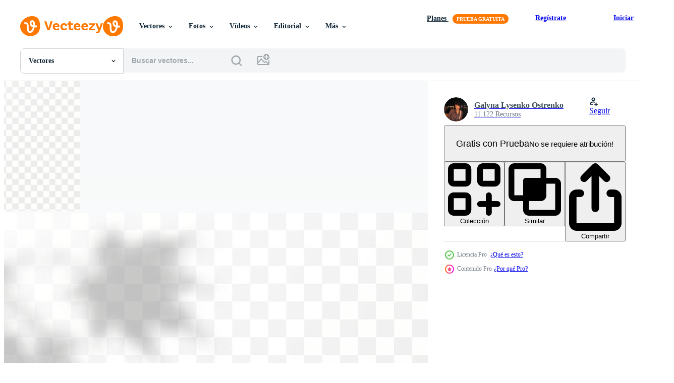

--- FILE ---
content_type: text/html; charset=utf-8
request_url: https://es.vecteezy.com/resources/42568924/show_related_tags_async_content
body_size: 1571
content:
<turbo-frame id="show-related-tags">
  <h2 class="ez-resource-related__header">Palabras claves relacionadas</h2>

    <div class="splide ez-carousel tags-carousel is-ready" style="--carousel_height: 48px; --additional_height: 0px;" data-controller="carousel search-tag" data-bullets="false" data-loop="false" data-arrows="true">
    <div class="splide__track ez-carousel__track" data-carousel-target="track">
      <ul class="splide__list ez-carousel__inner-wrap" data-carousel-target="innerWrap">
        <li class="search-tag splide__slide ez-carousel__slide" data-carousel-target="slide"><a class="search-tag__tag-link ez-btn ez-btn--light" title="sombra" data-action="search-tag#sendClickEvent search-tag#performSearch" data-search-tag-verified="true" data-keyword-location="show" href="/vectores-gratis/sombra">sombra</a></li><li class="search-tag splide__slide ez-carousel__slide" data-carousel-target="slide"><a class="search-tag__tag-link ez-btn ez-btn--light" title="antecedentes" data-action="search-tag#sendClickEvent search-tag#performSearch" data-search-tag-verified="true" data-keyword-location="show" href="/vectores-gratis/antecedentes">antecedentes</a></li><li class="search-tag splide__slide ez-carousel__slide" data-carousel-target="slide"><a class="search-tag__tag-link ez-btn ez-btn--light" title="ligero" data-action="search-tag#sendClickEvent search-tag#performSearch" data-search-tag-verified="true" data-keyword-location="show" href="/vectores-gratis/ligero">ligero</a></li><li class="search-tag splide__slide ez-carousel__slide" data-carousel-target="slide"><a class="search-tag__tag-link ez-btn ez-btn--light" title="hojas" data-action="search-tag#sendClickEvent search-tag#performSearch" data-search-tag-verified="true" data-keyword-location="show" href="/vectores-gratis/hojas">hojas</a></li><li class="search-tag splide__slide ez-carousel__slide" data-carousel-target="slide"><a class="search-tag__tag-link ez-btn ez-btn--light" title="planta" data-action="search-tag#sendClickEvent search-tag#performSearch" data-search-tag-verified="true" data-keyword-location="show" href="/vectores-gratis/planta">planta</a></li><li class="search-tag splide__slide ez-carousel__slide" data-carousel-target="slide"><a class="search-tag__tag-link ez-btn ez-btn--light" title="verano" data-action="search-tag#sendClickEvent search-tag#performSearch" data-search-tag-verified="true" data-keyword-location="show" href="/vectores-gratis/verano">verano</a></li><li class="search-tag splide__slide ez-carousel__slide" data-carousel-target="slide"><a class="search-tag__tag-link ez-btn ez-btn--light" title="cubrir" data-action="search-tag#sendClickEvent search-tag#performSearch" data-search-tag-verified="true" data-keyword-location="show" href="/vectores-gratis/cubrir">cubrir</a></li><li class="search-tag splide__slide ez-carousel__slide" data-carousel-target="slide"><a class="search-tag__tag-link ez-btn ez-btn--light" title="pared" data-action="search-tag#sendClickEvent search-tag#performSearch" data-search-tag-verified="true" data-keyword-location="show" href="/vectores-gratis/pared">pared</a></li><li class="search-tag splide__slide ez-carousel__slide" data-carousel-target="slide"><a class="search-tag__tag-link ez-btn ez-btn--light" title="blanco" data-action="search-tag#sendClickEvent search-tag#performSearch" data-search-tag-verified="true" data-keyword-location="show" href="/vectores-gratis/blanco">blanco</a></li><li class="search-tag splide__slide ez-carousel__slide" data-carousel-target="slide"><a class="search-tag__tag-link ez-btn ez-btn--light" title="habitación" data-action="search-tag#sendClickEvent search-tag#performSearch" data-search-tag-verified="true" data-keyword-location="show" href="/vectores-gratis/habitaci%C3%B3n">habitación</a></li><li class="search-tag splide__slide ez-carousel__slide" data-carousel-target="slide"><a class="search-tag__tag-link ez-btn ez-btn--light" title="naturaleza" data-action="search-tag#sendClickEvent search-tag#performSearch" data-search-tag-verified="true" data-keyword-location="show" href="/vectores-gratis/naturaleza">naturaleza</a></li><li class="search-tag splide__slide ez-carousel__slide" data-carousel-target="slide"><a class="search-tag__tag-link ez-btn ez-btn--light" title="árbol" data-action="search-tag#sendClickEvent search-tag#performSearch" data-search-tag-verified="true" data-keyword-location="show" href="/vectores-gratis/%C3%A1rbol">árbol</a></li><li class="search-tag splide__slide ez-carousel__slide" data-carousel-target="slide"><a class="search-tag__tag-link ez-btn ez-btn--light" title="bg" data-action="search-tag#sendClickEvent search-tag#performSearch" data-search-tag-verified="true" data-keyword-location="show" href="/vectores-gratis/bg">bg</a></li><li class="search-tag splide__slide ez-carousel__slide" data-carousel-target="slide"><a class="search-tag__tag-link ez-btn ez-btn--light" title="efectos" data-action="search-tag#sendClickEvent search-tag#performSearch" data-search-tag-verified="true" data-keyword-location="show" href="/vectores-gratis/efectos">efectos</a></li><li class="search-tag splide__slide ez-carousel__slide" data-carousel-target="slide"><a class="search-tag__tag-link ez-btn ez-btn--light" title="3d" data-action="search-tag#sendClickEvent search-tag#performSearch" data-search-tag-verified="true" data-keyword-location="show" href="/vectores-gratis/3d">3d</a></li><li class="search-tag splide__slide ez-carousel__slide" data-carousel-target="slide"><a class="search-tag__tag-link ez-btn ez-btn--light" title="vector" data-action="search-tag#sendClickEvent search-tag#performSearch" data-search-tag-verified="true" data-keyword-location="show" href="/vectores-gratis/vector">vector</a></li><li class="search-tag splide__slide ez-carousel__slide" data-carousel-target="slide"><a class="search-tag__tag-link ez-btn ez-btn--light" title="estudio" data-action="search-tag#sendClickEvent search-tag#performSearch" data-search-tag-verified="true" data-keyword-location="show" href="/vectores-gratis/estudio">estudio</a></li><li class="search-tag splide__slide ez-carousel__slide" data-carousel-target="slide"><a class="search-tag__tag-link ez-btn ez-btn--light" title="gris" data-action="search-tag#sendClickEvent search-tag#performSearch" data-search-tag-verified="true" data-keyword-location="show" href="/vectores-gratis/gris">gris</a></li><li class="search-tag splide__slide ez-carousel__slide" data-carousel-target="slide"><a class="search-tag__tag-link ez-btn ez-btn--light" title="fondo" data-action="search-tag#sendClickEvent search-tag#performSearch" data-search-tag-verified="true" data-keyword-location="show" href="/vectores-gratis/fondo">fondo</a></li><li class="search-tag splide__slide ez-carousel__slide" data-carousel-target="slide"><a class="search-tag__tag-link ez-btn ez-btn--light" title="difuminar" data-action="search-tag#sendClickEvent search-tag#performSearch" data-search-tag-verified="true" data-keyword-location="show" href="/vectores-gratis/difuminar">difuminar</a></li><li class="search-tag splide__slide ez-carousel__slide" data-carousel-target="slide"><a class="search-tag__tag-link ez-btn ez-btn--light" title="productos" data-action="search-tag#sendClickEvent search-tag#performSearch" data-search-tag-verified="true" data-keyword-location="show" href="/vectores-gratis/productos">productos</a></li><li class="search-tag splide__slide ez-carousel__slide" data-carousel-target="slide"><a class="search-tag__tag-link ez-btn ez-btn--light" title="resumen" data-action="search-tag#sendClickEvent search-tag#performSearch" data-search-tag-verified="true" data-keyword-location="show" href="/vectores-gratis/resumen">resumen</a></li><li class="search-tag splide__slide ez-carousel__slide" data-carousel-target="slide"><a class="search-tag__tag-link ez-btn ez-btn--light" title="follaje" data-action="search-tag#sendClickEvent search-tag#performSearch" data-search-tag-verified="true" data-keyword-location="show" href="/vectores-gratis/follaje">follaje</a></li><li class="search-tag splide__slide ez-carousel__slide" data-carousel-target="slide"><a class="search-tag__tag-link ez-btn ez-btn--light" title="transparente" data-action="search-tag#sendClickEvent search-tag#performSearch" data-search-tag-verified="true" data-keyword-location="show" href="/vectores-gratis/transparente">transparente</a></li><li class="search-tag splide__slide ez-carousel__slide" data-carousel-target="slide"><a class="search-tag__tag-link ez-btn ez-btn--light" title="palma" data-action="search-tag#sendClickEvent search-tag#performSearch" data-search-tag-verified="true" data-keyword-location="show" href="/vectores-gratis/palma">palma</a></li><li class="search-tag splide__slide ez-carousel__slide" data-carousel-target="slide"><a class="search-tag__tag-link ez-btn ez-btn--light" title="soleado" data-action="search-tag#sendClickEvent search-tag#performSearch" data-search-tag-verified="true" data-keyword-location="show" href="/vectores-gratis/soleado">soleado</a></li><li class="search-tag splide__slide ez-carousel__slide" data-carousel-target="slide"><a class="search-tag__tag-link ez-btn ez-btn--light" title="hormigón" data-action="search-tag#sendClickEvent search-tag#performSearch" data-search-tag-verified="true" data-keyword-location="show" href="/vectores-gratis/hormig%C3%B3n">hormigón</a></li><li class="search-tag splide__slide ez-carousel__slide" data-carousel-target="slide"><a class="search-tag__tag-link ez-btn ez-btn--light" title="tropical" data-action="search-tag#sendClickEvent search-tag#performSearch" data-search-tag-verified="true" data-keyword-location="show" href="/vectores-gratis/tropical">tropical</a></li><li class="search-tag splide__slide ez-carousel__slide" data-carousel-target="slide"><a class="search-tag__tag-link ez-btn ez-btn--light" title="suave" data-action="search-tag#sendClickEvent search-tag#performSearch" data-search-tag-verified="true" data-keyword-location="show" href="/vectores-gratis/suave">suave</a></li><li class="search-tag splide__slide ez-carousel__slide" data-carousel-target="slide"><a class="search-tag__tag-link ez-btn ez-btn--light" title="rama" data-action="search-tag#sendClickEvent search-tag#performSearch" data-search-tag-verified="true" data-keyword-location="show" href="/vectores-gratis/rama">rama</a></li>
</ul></div>
    

    <div class="splide__arrows splide__arrows--ltr ez-carousel__arrows"><button class="splide__arrow splide__arrow--prev ez-carousel__arrow ez-carousel__arrow--prev" disabled="disabled" data-carousel-target="arrowPrev" data-test-id="carousel-arrow-prev" data-direction="prev" aria_label="Anterior"><span class="ez-carousel__arrow-wrap"><svg xmlns="http://www.w3.org/2000/svg" viewBox="0 0 5 8" role="img" aria-labelledby="adgg2yj147yzcrma727rf0fbxxind83q" class="arrow-prev"><desc id="adgg2yj147yzcrma727rf0fbxxind83q">Anterior</desc><path fill-rule="evenodd" d="M4.707 7.707a1 1 0 0 0 0-1.414L2.414 4l2.293-2.293A1 1 0 0 0 3.293.293l-3 3a1 1 0 0 0 0 1.414l3 3a1 1 0 0 0 1.414 0Z" clip-rule="evenodd"></path></svg>
</span><span class="ez-carousel__gradient"></span></button><button class="splide__arrow splide__arrow--next ez-carousel__arrow ez-carousel__arrow--next" disabled="disabled" data-carousel-target="arrowNext" data-test-id="carousel-arrow-next" data-direction="next" aria_label="Siguiente"><span class="ez-carousel__arrow-wrap"><svg xmlns="http://www.w3.org/2000/svg" viewBox="0 0 5 8" role="img" aria-labelledby="aphum2y6prc3qtzb20r3c550bgeuzlea" class="arrow-next"><desc id="aphum2y6prc3qtzb20r3c550bgeuzlea">Siguiente</desc><path fill-rule="evenodd" d="M.293 7.707a1 1 0 0 1 0-1.414L2.586 4 .293 1.707A1 1 0 0 1 1.707.293l3 3a1 1 0 0 1 0 1.414l-3 3a1 1 0 0 1-1.414 0Z" clip-rule="evenodd"></path></svg>
</span><span class="ez-carousel__gradient"></span></button></div>
</div></turbo-frame>


--- FILE ---
content_type: text/html; charset=utf-8
request_url: https://es.vecteezy.com/resources/42568924/show_related_grids_async_content
body_size: 9052
content:
<turbo-frame id="show-related-resources">

  <div data-conversions-category="Vectores relacionadas" class="">
    <h2 class="ez-resource-related__header">
      Vectores relacionadas
    </h2>

    <ul class="ez-resource-grid ez-resource-grid--main-grid  is-hidden" id="false" data-controller="grid contributor-info" data-grid-track-truncation-value="false" data-max-rows="50" data-row-height="240" data-instant-grid="false" data-truncate-results="false" data-testid="related-resources" data-labels="editable free" style="--editable: &#39;Editable&#39;;--free: &#39;Gratis&#39;;">

  <li class="ez-resource-grid__item ez-resource-thumb ez-resource-thumb--pro" data-controller="grid-item-decorator" data-position="{{position}}" data-item-id="43046583" data-pro="true" data-grid-target="gridItem" data-w="512" data-h="200" data-grid-item-decorator-free-label-value="Gratis" data-action="mouseenter-&gt;grid-item-decorator#hoverThumb:once" data-grid-item-decorator-item-pro-param="Pro" data-grid-item-decorator-resource-id-param="43046583" data-grid-item-decorator-content-type-param="Content-vector" data-grid-item-decorator-image-src-param="https://static.vecteezy.com/system/resources/previews/043/046/583/non_2x/glare-from-the-sun-s-rays-on-the-wall-blurred-shadows-from-leaves-and-plants-in-the-room-soft-overlay-of-natural-light-abstract-background-for-product-presentation-natural-light-layout-vector.jpg" data-grid-item-decorator-pinterest-url-param="https://es.vecteezy.com/arte-vectorial/[base64]" data-grid-item-decorator-seo-page-description-param="destello desde el del sol rayos en el pared. borroso oscuridad desde hojas y plantas en el habitación. suave cubrir de natural ligero. resumen antecedentes para producto presentación.natural ligero disposición." data-grid-item-decorator-user-id-param="4590529" data-grid-item-decorator-user-display-name-param="Galyna Lysenko Ostrenko" data-grid-item-decorator-avatar-src-param="https://static.vecteezy.com/system/user/avatar/4590529/medium_moe_foto.jpg" data-grid-item-decorator-uploads-path-param="/miembros/lysenkogala207039/uploads">

  <script type="application/ld+json" id="media_schema">
  {"@context":"https://schema.org","@type":"ImageObject","name":"destello desde el del sol rayos en el pared. borroso oscuridad desde hojas y plantas en el habitación. suave cubrir de natural ligero. resumen antecedentes para producto presentación.natural ligero disposición.","uploadDate":"2024-04-17T21:06:40-05:00","thumbnailUrl":"https://static.vecteezy.com/system/resources/thumbnails/043/046/583/small_2x/glare-from-the-sun-s-rays-on-the-wall-blurred-shadows-from-leaves-and-plants-in-the-room-soft-overlay-of-natural-light-abstract-background-for-product-presentation-natural-light-layout-vector.jpg","contentUrl":"https://static.vecteezy.com/system/resources/previews/043/046/583/non_2x/glare-from-the-sun-s-rays-on-the-wall-blurred-shadows-from-leaves-and-plants-in-the-room-soft-overlay-of-natural-light-abstract-background-for-product-presentation-natural-light-layout-vector.jpg","sourceOrganization":"Vecteezy","license":"https://support.vecteezy.com/es/nuevas-licencias-de-vecteezy-ByHivesvt","acquireLicensePage":"https://es.vecteezy.com/arte-vectorial/[base64]","creator":{"@type":"Person","name":"Galyna Lysenko Ostrenko"},"copyrightNotice":"Galyna Lysenko Ostrenko","creditText":"Vecteezy"}
</script>


<a href="/arte-vectorial/[base64]" class="ez-resource-thumb__link" title="destello desde el del sol rayos en el pared. borroso oscuridad desde hojas y plantas en el habitación. suave cubrir de natural ligero. resumen antecedentes para producto presentación.natural ligero disposición." style="--height: 200; --width: 512; " data-action="click-&gt;grid#trackResourceClick mouseenter-&gt;grid#trackResourceHover" data-content-type="vector" data-controller="ez-hover-intent" data-previews-srcs="[&quot;https://static.vecteezy.com/system/resources/previews/043/046/583/non_2x/glare-from-the-sun-s-rays-on-the-wall-blurred-shadows-from-leaves-and-plants-in-the-room-soft-overlay-of-natural-light-abstract-background-for-product-presentation-natural-light-layout-vector.jpg&quot;,&quot;https://static.vecteezy.com/system/resources/previews/043/046/583/large_2x/glare-from-the-sun-s-rays-on-the-wall-blurred-shadows-from-leaves-and-plants-in-the-room-soft-overlay-of-natural-light-abstract-background-for-product-presentation-natural-light-layout-vector.jpg&quot;]" data-pro="true" data-resource-id="43046583" data-grid-item-decorator-target="link">
    <img src="https://static.vecteezy.com/system/resources/thumbnails/043/046/583/small/glare-from-the-sun-s-rays-on-the-wall-blurred-shadows-from-leaves-and-plants-in-the-room-soft-overlay-of-natural-light-abstract-background-for-product-presentation-natural-light-layout-vector.jpg" srcset="https://static.vecteezy.com/system/resources/thumbnails/043/046/583/small_2x/glare-from-the-sun-s-rays-on-the-wall-blurred-shadows-from-leaves-and-plants-in-the-room-soft-overlay-of-natural-light-abstract-background-for-product-presentation-natural-light-layout-vector.jpg 2x, https://static.vecteezy.com/system/resources/thumbnails/043/046/583/small/glare-from-the-sun-s-rays-on-the-wall-blurred-shadows-from-leaves-and-plants-in-the-room-soft-overlay-of-natural-light-abstract-background-for-product-presentation-natural-light-layout-vector.jpg 1x" class="ez-resource-thumb__img" loading="lazy" decoding="async" width="512" height="200" alt="destello desde el del sol rayos en el pared. borroso oscuridad desde hojas y plantas en el habitación. suave cubrir de natural ligero. resumen antecedentes para producto presentación.natural ligero disposición. vector">

</a>

  <div class="ez-resource-thumb__label-wrap"></div>
  

  <div class="ez-resource-thumb__hover-state"></div>
</li><li class="ez-resource-grid__item ez-resource-thumb ez-resource-thumb--pro" data-controller="grid-item-decorator" data-position="{{position}}" data-item-id="43046599" data-pro="true" data-grid-target="gridItem" data-w="375" data-h="200" data-grid-item-decorator-free-label-value="Gratis" data-action="mouseenter-&gt;grid-item-decorator#hoverThumb:once" data-grid-item-decorator-item-pro-param="Pro" data-grid-item-decorator-resource-id-param="43046599" data-grid-item-decorator-content-type-param="Content-vector" data-grid-item-decorator-image-src-param="https://static.vecteezy.com/system/resources/previews/043/046/599/non_2x/glare-from-the-sun-s-rays-on-the-wall-blurred-shadows-from-leaves-and-plants-in-the-room-soft-overlay-of-natural-light-abstract-background-for-product-presentation-natural-light-layout-vector.jpg" data-grid-item-decorator-pinterest-url-param="https://es.vecteezy.com/arte-vectorial/[base64]" data-grid-item-decorator-seo-page-description-param="destello desde el del sol rayos en el pared. borroso oscuridad desde hojas y plantas en el habitación. suave cubrir de natural ligero. resumen antecedentes para producto presentación.natural ligero disposición." data-grid-item-decorator-user-id-param="4590529" data-grid-item-decorator-user-display-name-param="Galyna Lysenko Ostrenko" data-grid-item-decorator-avatar-src-param="https://static.vecteezy.com/system/user/avatar/4590529/medium_moe_foto.jpg" data-grid-item-decorator-uploads-path-param="/miembros/lysenkogala207039/uploads">

  <script type="application/ld+json" id="media_schema">
  {"@context":"https://schema.org","@type":"ImageObject","name":"destello desde el del sol rayos en el pared. borroso oscuridad desde hojas y plantas en el habitación. suave cubrir de natural ligero. resumen antecedentes para producto presentación.natural ligero disposición.","uploadDate":"2024-04-17T21:07:03-05:00","thumbnailUrl":"https://static.vecteezy.com/system/resources/thumbnails/043/046/599/small_2x/glare-from-the-sun-s-rays-on-the-wall-blurred-shadows-from-leaves-and-plants-in-the-room-soft-overlay-of-natural-light-abstract-background-for-product-presentation-natural-light-layout-vector.jpg","contentUrl":"https://static.vecteezy.com/system/resources/previews/043/046/599/non_2x/glare-from-the-sun-s-rays-on-the-wall-blurred-shadows-from-leaves-and-plants-in-the-room-soft-overlay-of-natural-light-abstract-background-for-product-presentation-natural-light-layout-vector.jpg","sourceOrganization":"Vecteezy","license":"https://support.vecteezy.com/es/nuevas-licencias-de-vecteezy-ByHivesvt","acquireLicensePage":"https://es.vecteezy.com/arte-vectorial/[base64]","creator":{"@type":"Person","name":"Galyna Lysenko Ostrenko"},"copyrightNotice":"Galyna Lysenko Ostrenko","creditText":"Vecteezy"}
</script>


<a href="/arte-vectorial/[base64]" class="ez-resource-thumb__link" title="destello desde el del sol rayos en el pared. borroso oscuridad desde hojas y plantas en el habitación. suave cubrir de natural ligero. resumen antecedentes para producto presentación.natural ligero disposición." style="--height: 200; --width: 375; " data-action="click-&gt;grid#trackResourceClick mouseenter-&gt;grid#trackResourceHover" data-content-type="vector" data-controller="ez-hover-intent" data-previews-srcs="[&quot;https://static.vecteezy.com/system/resources/previews/043/046/599/non_2x/glare-from-the-sun-s-rays-on-the-wall-blurred-shadows-from-leaves-and-plants-in-the-room-soft-overlay-of-natural-light-abstract-background-for-product-presentation-natural-light-layout-vector.jpg&quot;,&quot;https://static.vecteezy.com/system/resources/previews/043/046/599/large_2x/glare-from-the-sun-s-rays-on-the-wall-blurred-shadows-from-leaves-and-plants-in-the-room-soft-overlay-of-natural-light-abstract-background-for-product-presentation-natural-light-layout-vector.jpg&quot;]" data-pro="true" data-resource-id="43046599" data-grid-item-decorator-target="link">
    <img src="https://static.vecteezy.com/system/resources/thumbnails/043/046/599/small/glare-from-the-sun-s-rays-on-the-wall-blurred-shadows-from-leaves-and-plants-in-the-room-soft-overlay-of-natural-light-abstract-background-for-product-presentation-natural-light-layout-vector.jpg" srcset="https://static.vecteezy.com/system/resources/thumbnails/043/046/599/small_2x/glare-from-the-sun-s-rays-on-the-wall-blurred-shadows-from-leaves-and-plants-in-the-room-soft-overlay-of-natural-light-abstract-background-for-product-presentation-natural-light-layout-vector.jpg 2x, https://static.vecteezy.com/system/resources/thumbnails/043/046/599/small/glare-from-the-sun-s-rays-on-the-wall-blurred-shadows-from-leaves-and-plants-in-the-room-soft-overlay-of-natural-light-abstract-background-for-product-presentation-natural-light-layout-vector.jpg 1x" class="ez-resource-thumb__img" loading="lazy" decoding="async" width="375" height="200" alt="destello desde el del sol rayos en el pared. borroso oscuridad desde hojas y plantas en el habitación. suave cubrir de natural ligero. resumen antecedentes para producto presentación.natural ligero disposición. vector">

</a>

  <div class="ez-resource-thumb__label-wrap"></div>
  

  <div class="ez-resource-thumb__hover-state"></div>
</li><li class="ez-resource-grid__item ez-resource-thumb ez-resource-thumb--pro" data-controller="grid-item-decorator" data-position="{{position}}" data-item-id="43046534" data-pro="true" data-grid-target="gridItem" data-w="375" data-h="200" data-grid-item-decorator-free-label-value="Gratis" data-action="mouseenter-&gt;grid-item-decorator#hoverThumb:once" data-grid-item-decorator-item-pro-param="Pro" data-grid-item-decorator-resource-id-param="43046534" data-grid-item-decorator-content-type-param="Content-vector" data-grid-item-decorator-image-src-param="https://static.vecteezy.com/system/resources/previews/043/046/534/non_2x/glare-from-the-sun-s-rays-on-the-wall-blurred-shadows-from-leaves-and-plants-in-the-room-soft-overlay-of-natural-light-abstract-background-for-product-presentation-natural-light-layout-vector.jpg" data-grid-item-decorator-pinterest-url-param="https://es.vecteezy.com/arte-vectorial/[base64]" data-grid-item-decorator-seo-page-description-param="destello desde el del sol rayos en el pared. borroso oscuridad desde hojas y plantas en el habitación. suave cubrir de natural ligero. resumen antecedentes para producto presentación.natural ligero disposición." data-grid-item-decorator-user-id-param="4590529" data-grid-item-decorator-user-display-name-param="Galyna Lysenko Ostrenko" data-grid-item-decorator-avatar-src-param="https://static.vecteezy.com/system/user/avatar/4590529/medium_moe_foto.jpg" data-grid-item-decorator-uploads-path-param="/miembros/lysenkogala207039/uploads">

  <script type="application/ld+json" id="media_schema">
  {"@context":"https://schema.org","@type":"ImageObject","name":"destello desde el del sol rayos en el pared. borroso oscuridad desde hojas y plantas en el habitación. suave cubrir de natural ligero. resumen antecedentes para producto presentación.natural ligero disposición.","uploadDate":"2024-04-17T21:03:00-05:00","thumbnailUrl":"https://static.vecteezy.com/system/resources/thumbnails/043/046/534/small_2x/glare-from-the-sun-s-rays-on-the-wall-blurred-shadows-from-leaves-and-plants-in-the-room-soft-overlay-of-natural-light-abstract-background-for-product-presentation-natural-light-layout-vector.jpg","contentUrl":"https://static.vecteezy.com/system/resources/previews/043/046/534/non_2x/glare-from-the-sun-s-rays-on-the-wall-blurred-shadows-from-leaves-and-plants-in-the-room-soft-overlay-of-natural-light-abstract-background-for-product-presentation-natural-light-layout-vector.jpg","sourceOrganization":"Vecteezy","license":"https://support.vecteezy.com/es/nuevas-licencias-de-vecteezy-ByHivesvt","acquireLicensePage":"https://es.vecteezy.com/arte-vectorial/[base64]","creator":{"@type":"Person","name":"Galyna Lysenko Ostrenko"},"copyrightNotice":"Galyna Lysenko Ostrenko","creditText":"Vecteezy"}
</script>


<a href="/arte-vectorial/[base64]" class="ez-resource-thumb__link" title="destello desde el del sol rayos en el pared. borroso oscuridad desde hojas y plantas en el habitación. suave cubrir de natural ligero. resumen antecedentes para producto presentación.natural ligero disposición." style="--height: 200; --width: 375; " data-action="click-&gt;grid#trackResourceClick mouseenter-&gt;grid#trackResourceHover" data-content-type="vector" data-controller="ez-hover-intent" data-previews-srcs="[&quot;https://static.vecteezy.com/system/resources/previews/043/046/534/non_2x/glare-from-the-sun-s-rays-on-the-wall-blurred-shadows-from-leaves-and-plants-in-the-room-soft-overlay-of-natural-light-abstract-background-for-product-presentation-natural-light-layout-vector.jpg&quot;,&quot;https://static.vecteezy.com/system/resources/previews/043/046/534/large_2x/glare-from-the-sun-s-rays-on-the-wall-blurred-shadows-from-leaves-and-plants-in-the-room-soft-overlay-of-natural-light-abstract-background-for-product-presentation-natural-light-layout-vector.jpg&quot;]" data-pro="true" data-resource-id="43046534" data-grid-item-decorator-target="link">
    <img src="https://static.vecteezy.com/system/resources/thumbnails/043/046/534/small/glare-from-the-sun-s-rays-on-the-wall-blurred-shadows-from-leaves-and-plants-in-the-room-soft-overlay-of-natural-light-abstract-background-for-product-presentation-natural-light-layout-vector.jpg" srcset="https://static.vecteezy.com/system/resources/thumbnails/043/046/534/small_2x/glare-from-the-sun-s-rays-on-the-wall-blurred-shadows-from-leaves-and-plants-in-the-room-soft-overlay-of-natural-light-abstract-background-for-product-presentation-natural-light-layout-vector.jpg 2x, https://static.vecteezy.com/system/resources/thumbnails/043/046/534/small/glare-from-the-sun-s-rays-on-the-wall-blurred-shadows-from-leaves-and-plants-in-the-room-soft-overlay-of-natural-light-abstract-background-for-product-presentation-natural-light-layout-vector.jpg 1x" class="ez-resource-thumb__img" loading="lazy" decoding="async" width="375" height="200" alt="destello desde el del sol rayos en el pared. borroso oscuridad desde hojas y plantas en el habitación. suave cubrir de natural ligero. resumen antecedentes para producto presentación.natural ligero disposición. vector">

</a>

  <div class="ez-resource-thumb__label-wrap"></div>
  

  <div class="ez-resource-thumb__hover-state"></div>
</li><li class="ez-resource-grid__item ez-resource-thumb ez-resource-thumb--pro" data-controller="grid-item-decorator" data-position="{{position}}" data-item-id="43046536" data-pro="true" data-grid-target="gridItem" data-w="512" data-h="200" data-grid-item-decorator-free-label-value="Gratis" data-action="mouseenter-&gt;grid-item-decorator#hoverThumb:once" data-grid-item-decorator-item-pro-param="Pro" data-grid-item-decorator-resource-id-param="43046536" data-grid-item-decorator-content-type-param="Content-vector" data-grid-item-decorator-image-src-param="https://static.vecteezy.com/system/resources/previews/043/046/536/non_2x/glare-from-the-sun-s-rays-on-the-wall-blurred-shadows-from-leaves-and-plants-in-the-room-soft-overlay-of-natural-light-abstract-background-for-product-presentation-natural-light-layout-vector.jpg" data-grid-item-decorator-pinterest-url-param="https://es.vecteezy.com/arte-vectorial/[base64]" data-grid-item-decorator-seo-page-description-param="destello desde el del sol rayos en el pared. borroso oscuridad desde hojas y plantas en el habitación. suave cubrir de natural ligero. resumen antecedentes para producto presentación.natural ligero disposición." data-grid-item-decorator-user-id-param="4590529" data-grid-item-decorator-user-display-name-param="Galyna Lysenko Ostrenko" data-grid-item-decorator-avatar-src-param="https://static.vecteezy.com/system/user/avatar/4590529/medium_moe_foto.jpg" data-grid-item-decorator-uploads-path-param="/miembros/lysenkogala207039/uploads">

  <script type="application/ld+json" id="media_schema">
  {"@context":"https://schema.org","@type":"ImageObject","name":"destello desde el del sol rayos en el pared. borroso oscuridad desde hojas y plantas en el habitación. suave cubrir de natural ligero. resumen antecedentes para producto presentación.natural ligero disposición.","uploadDate":"2024-04-17T21:03:01-05:00","thumbnailUrl":"https://static.vecteezy.com/system/resources/thumbnails/043/046/536/small_2x/glare-from-the-sun-s-rays-on-the-wall-blurred-shadows-from-leaves-and-plants-in-the-room-soft-overlay-of-natural-light-abstract-background-for-product-presentation-natural-light-layout-vector.jpg","contentUrl":"https://static.vecteezy.com/system/resources/previews/043/046/536/non_2x/glare-from-the-sun-s-rays-on-the-wall-blurred-shadows-from-leaves-and-plants-in-the-room-soft-overlay-of-natural-light-abstract-background-for-product-presentation-natural-light-layout-vector.jpg","sourceOrganization":"Vecteezy","license":"https://support.vecteezy.com/es/nuevas-licencias-de-vecteezy-ByHivesvt","acquireLicensePage":"https://es.vecteezy.com/arte-vectorial/[base64]","creator":{"@type":"Person","name":"Galyna Lysenko Ostrenko"},"copyrightNotice":"Galyna Lysenko Ostrenko","creditText":"Vecteezy"}
</script>


<a href="/arte-vectorial/[base64]" class="ez-resource-thumb__link" title="destello desde el del sol rayos en el pared. borroso oscuridad desde hojas y plantas en el habitación. suave cubrir de natural ligero. resumen antecedentes para producto presentación.natural ligero disposición." style="--height: 200; --width: 512; " data-action="click-&gt;grid#trackResourceClick mouseenter-&gt;grid#trackResourceHover" data-content-type="vector" data-controller="ez-hover-intent" data-previews-srcs="[&quot;https://static.vecteezy.com/system/resources/previews/043/046/536/non_2x/glare-from-the-sun-s-rays-on-the-wall-blurred-shadows-from-leaves-and-plants-in-the-room-soft-overlay-of-natural-light-abstract-background-for-product-presentation-natural-light-layout-vector.jpg&quot;,&quot;https://static.vecteezy.com/system/resources/previews/043/046/536/large_2x/glare-from-the-sun-s-rays-on-the-wall-blurred-shadows-from-leaves-and-plants-in-the-room-soft-overlay-of-natural-light-abstract-background-for-product-presentation-natural-light-layout-vector.jpg&quot;]" data-pro="true" data-resource-id="43046536" data-grid-item-decorator-target="link">
    <img src="https://static.vecteezy.com/system/resources/thumbnails/043/046/536/small/glare-from-the-sun-s-rays-on-the-wall-blurred-shadows-from-leaves-and-plants-in-the-room-soft-overlay-of-natural-light-abstract-background-for-product-presentation-natural-light-layout-vector.jpg" srcset="https://static.vecteezy.com/system/resources/thumbnails/043/046/536/small_2x/glare-from-the-sun-s-rays-on-the-wall-blurred-shadows-from-leaves-and-plants-in-the-room-soft-overlay-of-natural-light-abstract-background-for-product-presentation-natural-light-layout-vector.jpg 2x, https://static.vecteezy.com/system/resources/thumbnails/043/046/536/small/glare-from-the-sun-s-rays-on-the-wall-blurred-shadows-from-leaves-and-plants-in-the-room-soft-overlay-of-natural-light-abstract-background-for-product-presentation-natural-light-layout-vector.jpg 1x" class="ez-resource-thumb__img" loading="lazy" decoding="async" width="512" height="200" alt="destello desde el del sol rayos en el pared. borroso oscuridad desde hojas y plantas en el habitación. suave cubrir de natural ligero. resumen antecedentes para producto presentación.natural ligero disposición. vector">

</a>

  <div class="ez-resource-thumb__label-wrap"></div>
  

  <div class="ez-resource-thumb__hover-state"></div>
</li><li class="ez-resource-grid__item ez-resource-thumb ez-resource-thumb--pro" data-controller="grid-item-decorator" data-position="{{position}}" data-item-id="43046540" data-pro="true" data-grid-target="gridItem" data-w="512" data-h="200" data-grid-item-decorator-free-label-value="Gratis" data-action="mouseenter-&gt;grid-item-decorator#hoverThumb:once" data-grid-item-decorator-item-pro-param="Pro" data-grid-item-decorator-resource-id-param="43046540" data-grid-item-decorator-content-type-param="Content-vector" data-grid-item-decorator-image-src-param="https://static.vecteezy.com/system/resources/previews/043/046/540/non_2x/glare-from-the-sun-s-rays-on-the-wall-blurred-shadows-from-leaves-and-plants-in-the-room-soft-overlay-of-natural-light-abstract-background-for-product-presentation-natural-light-layout-vector.jpg" data-grid-item-decorator-pinterest-url-param="https://es.vecteezy.com/arte-vectorial/[base64]" data-grid-item-decorator-seo-page-description-param="destello desde el del sol rayos en el pared. borroso oscuridad desde hojas y plantas en el habitación. suave cubrir de natural ligero. resumen antecedentes para producto presentación.natural ligero disposición." data-grid-item-decorator-user-id-param="4590529" data-grid-item-decorator-user-display-name-param="Galyna Lysenko Ostrenko" data-grid-item-decorator-avatar-src-param="https://static.vecteezy.com/system/user/avatar/4590529/medium_moe_foto.jpg" data-grid-item-decorator-uploads-path-param="/miembros/lysenkogala207039/uploads">

  <script type="application/ld+json" id="media_schema">
  {"@context":"https://schema.org","@type":"ImageObject","name":"destello desde el del sol rayos en el pared. borroso oscuridad desde hojas y plantas en el habitación. suave cubrir de natural ligero. resumen antecedentes para producto presentación.natural ligero disposición.","uploadDate":"2024-04-17T21:03:04-05:00","thumbnailUrl":"https://static.vecteezy.com/system/resources/thumbnails/043/046/540/small_2x/glare-from-the-sun-s-rays-on-the-wall-blurred-shadows-from-leaves-and-plants-in-the-room-soft-overlay-of-natural-light-abstract-background-for-product-presentation-natural-light-layout-vector.jpg","contentUrl":"https://static.vecteezy.com/system/resources/previews/043/046/540/non_2x/glare-from-the-sun-s-rays-on-the-wall-blurred-shadows-from-leaves-and-plants-in-the-room-soft-overlay-of-natural-light-abstract-background-for-product-presentation-natural-light-layout-vector.jpg","sourceOrganization":"Vecteezy","license":"https://support.vecteezy.com/es/nuevas-licencias-de-vecteezy-ByHivesvt","acquireLicensePage":"https://es.vecteezy.com/arte-vectorial/[base64]","creator":{"@type":"Person","name":"Galyna Lysenko Ostrenko"},"copyrightNotice":"Galyna Lysenko Ostrenko","creditText":"Vecteezy"}
</script>


<a href="/arte-vectorial/[base64]" class="ez-resource-thumb__link" title="destello desde el del sol rayos en el pared. borroso oscuridad desde hojas y plantas en el habitación. suave cubrir de natural ligero. resumen antecedentes para producto presentación.natural ligero disposición." style="--height: 200; --width: 512; " data-action="click-&gt;grid#trackResourceClick mouseenter-&gt;grid#trackResourceHover" data-content-type="vector" data-controller="ez-hover-intent" data-previews-srcs="[&quot;https://static.vecteezy.com/system/resources/previews/043/046/540/non_2x/glare-from-the-sun-s-rays-on-the-wall-blurred-shadows-from-leaves-and-plants-in-the-room-soft-overlay-of-natural-light-abstract-background-for-product-presentation-natural-light-layout-vector.jpg&quot;,&quot;https://static.vecteezy.com/system/resources/previews/043/046/540/large_2x/glare-from-the-sun-s-rays-on-the-wall-blurred-shadows-from-leaves-and-plants-in-the-room-soft-overlay-of-natural-light-abstract-background-for-product-presentation-natural-light-layout-vector.jpg&quot;]" data-pro="true" data-resource-id="43046540" data-grid-item-decorator-target="link">
    <img src="https://static.vecteezy.com/system/resources/thumbnails/043/046/540/small/glare-from-the-sun-s-rays-on-the-wall-blurred-shadows-from-leaves-and-plants-in-the-room-soft-overlay-of-natural-light-abstract-background-for-product-presentation-natural-light-layout-vector.jpg" srcset="https://static.vecteezy.com/system/resources/thumbnails/043/046/540/small_2x/glare-from-the-sun-s-rays-on-the-wall-blurred-shadows-from-leaves-and-plants-in-the-room-soft-overlay-of-natural-light-abstract-background-for-product-presentation-natural-light-layout-vector.jpg 2x, https://static.vecteezy.com/system/resources/thumbnails/043/046/540/small/glare-from-the-sun-s-rays-on-the-wall-blurred-shadows-from-leaves-and-plants-in-the-room-soft-overlay-of-natural-light-abstract-background-for-product-presentation-natural-light-layout-vector.jpg 1x" class="ez-resource-thumb__img" loading="lazy" decoding="async" width="512" height="200" alt="destello desde el del sol rayos en el pared. borroso oscuridad desde hojas y plantas en el habitación. suave cubrir de natural ligero. resumen antecedentes para producto presentación.natural ligero disposición. vector">

</a>

  <div class="ez-resource-thumb__label-wrap"></div>
  

  <div class="ez-resource-thumb__hover-state"></div>
</li><li class="ez-resource-grid__item ez-resource-thumb ez-resource-thumb--pro" data-controller="grid-item-decorator" data-position="{{position}}" data-item-id="43046605" data-pro="true" data-grid-target="gridItem" data-w="375" data-h="200" data-grid-item-decorator-free-label-value="Gratis" data-action="mouseenter-&gt;grid-item-decorator#hoverThumb:once" data-grid-item-decorator-item-pro-param="Pro" data-grid-item-decorator-resource-id-param="43046605" data-grid-item-decorator-content-type-param="Content-vector" data-grid-item-decorator-image-src-param="https://static.vecteezy.com/system/resources/previews/043/046/605/non_2x/glare-from-the-sun-s-rays-on-the-wall-blurred-shadows-from-leaves-and-plants-in-the-room-soft-overlay-of-natural-light-abstract-background-for-product-presentation-natural-light-layout-vector.jpg" data-grid-item-decorator-pinterest-url-param="https://es.vecteezy.com/arte-vectorial/[base64]" data-grid-item-decorator-seo-page-description-param="destello desde el del sol rayos en el pared. borroso oscuridad desde hojas y plantas en el habitación. suave cubrir de natural ligero. resumen antecedentes para producto presentación.natural ligero disposición." data-grid-item-decorator-user-id-param="4590529" data-grid-item-decorator-user-display-name-param="Galyna Lysenko Ostrenko" data-grid-item-decorator-avatar-src-param="https://static.vecteezy.com/system/user/avatar/4590529/medium_moe_foto.jpg" data-grid-item-decorator-uploads-path-param="/miembros/lysenkogala207039/uploads">

  <script type="application/ld+json" id="media_schema">
  {"@context":"https://schema.org","@type":"ImageObject","name":"destello desde el del sol rayos en el pared. borroso oscuridad desde hojas y plantas en el habitación. suave cubrir de natural ligero. resumen antecedentes para producto presentación.natural ligero disposición.","uploadDate":"2024-04-17T21:07:11-05:00","thumbnailUrl":"https://static.vecteezy.com/system/resources/thumbnails/043/046/605/small_2x/glare-from-the-sun-s-rays-on-the-wall-blurred-shadows-from-leaves-and-plants-in-the-room-soft-overlay-of-natural-light-abstract-background-for-product-presentation-natural-light-layout-vector.jpg","contentUrl":"https://static.vecteezy.com/system/resources/previews/043/046/605/non_2x/glare-from-the-sun-s-rays-on-the-wall-blurred-shadows-from-leaves-and-plants-in-the-room-soft-overlay-of-natural-light-abstract-background-for-product-presentation-natural-light-layout-vector.jpg","sourceOrganization":"Vecteezy","license":"https://support.vecteezy.com/es/nuevas-licencias-de-vecteezy-ByHivesvt","acquireLicensePage":"https://es.vecteezy.com/arte-vectorial/[base64]","creator":{"@type":"Person","name":"Galyna Lysenko Ostrenko"},"copyrightNotice":"Galyna Lysenko Ostrenko","creditText":"Vecteezy"}
</script>


<a href="/arte-vectorial/[base64]" class="ez-resource-thumb__link" title="destello desde el del sol rayos en el pared. borroso oscuridad desde hojas y plantas en el habitación. suave cubrir de natural ligero. resumen antecedentes para producto presentación.natural ligero disposición." style="--height: 200; --width: 375; " data-action="click-&gt;grid#trackResourceClick mouseenter-&gt;grid#trackResourceHover" data-content-type="vector" data-controller="ez-hover-intent" data-previews-srcs="[&quot;https://static.vecteezy.com/system/resources/previews/043/046/605/non_2x/glare-from-the-sun-s-rays-on-the-wall-blurred-shadows-from-leaves-and-plants-in-the-room-soft-overlay-of-natural-light-abstract-background-for-product-presentation-natural-light-layout-vector.jpg&quot;,&quot;https://static.vecteezy.com/system/resources/previews/043/046/605/large_2x/glare-from-the-sun-s-rays-on-the-wall-blurred-shadows-from-leaves-and-plants-in-the-room-soft-overlay-of-natural-light-abstract-background-for-product-presentation-natural-light-layout-vector.jpg&quot;]" data-pro="true" data-resource-id="43046605" data-grid-item-decorator-target="link">
    <img src="https://static.vecteezy.com/system/resources/thumbnails/043/046/605/small/glare-from-the-sun-s-rays-on-the-wall-blurred-shadows-from-leaves-and-plants-in-the-room-soft-overlay-of-natural-light-abstract-background-for-product-presentation-natural-light-layout-vector.jpg" srcset="https://static.vecteezy.com/system/resources/thumbnails/043/046/605/small_2x/glare-from-the-sun-s-rays-on-the-wall-blurred-shadows-from-leaves-and-plants-in-the-room-soft-overlay-of-natural-light-abstract-background-for-product-presentation-natural-light-layout-vector.jpg 2x, https://static.vecteezy.com/system/resources/thumbnails/043/046/605/small/glare-from-the-sun-s-rays-on-the-wall-blurred-shadows-from-leaves-and-plants-in-the-room-soft-overlay-of-natural-light-abstract-background-for-product-presentation-natural-light-layout-vector.jpg 1x" class="ez-resource-thumb__img" loading="lazy" decoding="async" width="375" height="200" alt="destello desde el del sol rayos en el pared. borroso oscuridad desde hojas y plantas en el habitación. suave cubrir de natural ligero. resumen antecedentes para producto presentación.natural ligero disposición. vector">

</a>

  <div class="ez-resource-thumb__label-wrap"></div>
  

  <div class="ez-resource-thumb__hover-state"></div>
</li><li class="ez-resource-grid__item ez-resource-thumb ez-resource-thumb--pro" data-controller="grid-item-decorator" data-position="{{position}}" data-item-id="43046504" data-pro="true" data-grid-target="gridItem" data-w="375" data-h="200" data-grid-item-decorator-free-label-value="Gratis" data-action="mouseenter-&gt;grid-item-decorator#hoverThumb:once" data-grid-item-decorator-item-pro-param="Pro" data-grid-item-decorator-resource-id-param="43046504" data-grid-item-decorator-content-type-param="Content-vector" data-grid-item-decorator-image-src-param="https://static.vecteezy.com/system/resources/previews/043/046/504/non_2x/glare-from-the-sun-s-rays-on-the-wall-blurred-shadows-from-leaves-and-plants-in-the-room-soft-overlay-of-natural-light-abstract-background-for-product-presentation-natural-light-layout-vector.jpg" data-grid-item-decorator-pinterest-url-param="https://es.vecteezy.com/arte-vectorial/[base64]" data-grid-item-decorator-seo-page-description-param="destello desde el del sol rayos en el pared. borroso oscuridad desde hojas y plantas en el habitación. suave cubrir de natural ligero. resumen antecedentes para producto presentación.natural ligero disposición." data-grid-item-decorator-user-id-param="4590529" data-grid-item-decorator-user-display-name-param="Galyna Lysenko Ostrenko" data-grid-item-decorator-avatar-src-param="https://static.vecteezy.com/system/user/avatar/4590529/medium_moe_foto.jpg" data-grid-item-decorator-uploads-path-param="/miembros/lysenkogala207039/uploads">

  <script type="application/ld+json" id="media_schema">
  {"@context":"https://schema.org","@type":"ImageObject","name":"destello desde el del sol rayos en el pared. borroso oscuridad desde hojas y plantas en el habitación. suave cubrir de natural ligero. resumen antecedentes para producto presentación.natural ligero disposición.","uploadDate":"2024-04-17T21:02:43-05:00","thumbnailUrl":"https://static.vecteezy.com/system/resources/thumbnails/043/046/504/small_2x/glare-from-the-sun-s-rays-on-the-wall-blurred-shadows-from-leaves-and-plants-in-the-room-soft-overlay-of-natural-light-abstract-background-for-product-presentation-natural-light-layout-vector.jpg","contentUrl":"https://static.vecteezy.com/system/resources/previews/043/046/504/non_2x/glare-from-the-sun-s-rays-on-the-wall-blurred-shadows-from-leaves-and-plants-in-the-room-soft-overlay-of-natural-light-abstract-background-for-product-presentation-natural-light-layout-vector.jpg","sourceOrganization":"Vecteezy","license":"https://support.vecteezy.com/es/nuevas-licencias-de-vecteezy-ByHivesvt","acquireLicensePage":"https://es.vecteezy.com/arte-vectorial/[base64]","creator":{"@type":"Person","name":"Galyna Lysenko Ostrenko"},"copyrightNotice":"Galyna Lysenko Ostrenko","creditText":"Vecteezy"}
</script>


<a href="/arte-vectorial/[base64]" class="ez-resource-thumb__link" title="destello desde el del sol rayos en el pared. borroso oscuridad desde hojas y plantas en el habitación. suave cubrir de natural ligero. resumen antecedentes para producto presentación.natural ligero disposición." style="--height: 200; --width: 375; " data-action="click-&gt;grid#trackResourceClick mouseenter-&gt;grid#trackResourceHover" data-content-type="vector" data-controller="ez-hover-intent" data-previews-srcs="[&quot;https://static.vecteezy.com/system/resources/previews/043/046/504/non_2x/glare-from-the-sun-s-rays-on-the-wall-blurred-shadows-from-leaves-and-plants-in-the-room-soft-overlay-of-natural-light-abstract-background-for-product-presentation-natural-light-layout-vector.jpg&quot;,&quot;https://static.vecteezy.com/system/resources/previews/043/046/504/large_2x/glare-from-the-sun-s-rays-on-the-wall-blurred-shadows-from-leaves-and-plants-in-the-room-soft-overlay-of-natural-light-abstract-background-for-product-presentation-natural-light-layout-vector.jpg&quot;]" data-pro="true" data-resource-id="43046504" data-grid-item-decorator-target="link">
    <img src="https://static.vecteezy.com/system/resources/thumbnails/043/046/504/small/glare-from-the-sun-s-rays-on-the-wall-blurred-shadows-from-leaves-and-plants-in-the-room-soft-overlay-of-natural-light-abstract-background-for-product-presentation-natural-light-layout-vector.jpg" srcset="https://static.vecteezy.com/system/resources/thumbnails/043/046/504/small_2x/glare-from-the-sun-s-rays-on-the-wall-blurred-shadows-from-leaves-and-plants-in-the-room-soft-overlay-of-natural-light-abstract-background-for-product-presentation-natural-light-layout-vector.jpg 2x, https://static.vecteezy.com/system/resources/thumbnails/043/046/504/small/glare-from-the-sun-s-rays-on-the-wall-blurred-shadows-from-leaves-and-plants-in-the-room-soft-overlay-of-natural-light-abstract-background-for-product-presentation-natural-light-layout-vector.jpg 1x" class="ez-resource-thumb__img" loading="lazy" decoding="async" width="375" height="200" alt="destello desde el del sol rayos en el pared. borroso oscuridad desde hojas y plantas en el habitación. suave cubrir de natural ligero. resumen antecedentes para producto presentación.natural ligero disposición. vector">

</a>

  <div class="ez-resource-thumb__label-wrap"></div>
  

  <div class="ez-resource-thumb__hover-state"></div>
</li><li class="ez-resource-grid__item ez-resource-thumb ez-resource-thumb--pro" data-controller="grid-item-decorator" data-position="{{position}}" data-item-id="43046600" data-pro="true" data-grid-target="gridItem" data-w="512" data-h="200" data-grid-item-decorator-free-label-value="Gratis" data-action="mouseenter-&gt;grid-item-decorator#hoverThumb:once" data-grid-item-decorator-item-pro-param="Pro" data-grid-item-decorator-resource-id-param="43046600" data-grid-item-decorator-content-type-param="Content-vector" data-grid-item-decorator-image-src-param="https://static.vecteezy.com/system/resources/previews/043/046/600/non_2x/glare-from-the-sun-s-rays-on-the-wall-blurred-shadows-from-leaves-and-plants-in-the-room-soft-overlay-of-natural-light-abstract-background-for-product-presentation-natural-light-layout-vector.jpg" data-grid-item-decorator-pinterest-url-param="https://es.vecteezy.com/arte-vectorial/[base64]" data-grid-item-decorator-seo-page-description-param="destello desde el del sol rayos en el pared. borroso oscuridad desde hojas y plantas en el habitación. suave cubrir de natural ligero. resumen antecedentes para producto presentación.natural ligero disposición." data-grid-item-decorator-user-id-param="4590529" data-grid-item-decorator-user-display-name-param="Galyna Lysenko Ostrenko" data-grid-item-decorator-avatar-src-param="https://static.vecteezy.com/system/user/avatar/4590529/medium_moe_foto.jpg" data-grid-item-decorator-uploads-path-param="/miembros/lysenkogala207039/uploads">

  <script type="application/ld+json" id="media_schema">
  {"@context":"https://schema.org","@type":"ImageObject","name":"destello desde el del sol rayos en el pared. borroso oscuridad desde hojas y plantas en el habitación. suave cubrir de natural ligero. resumen antecedentes para producto presentación.natural ligero disposición.","uploadDate":"2024-04-17T21:07:10-05:00","thumbnailUrl":"https://static.vecteezy.com/system/resources/thumbnails/043/046/600/small_2x/glare-from-the-sun-s-rays-on-the-wall-blurred-shadows-from-leaves-and-plants-in-the-room-soft-overlay-of-natural-light-abstract-background-for-product-presentation-natural-light-layout-vector.jpg","contentUrl":"https://static.vecteezy.com/system/resources/previews/043/046/600/non_2x/glare-from-the-sun-s-rays-on-the-wall-blurred-shadows-from-leaves-and-plants-in-the-room-soft-overlay-of-natural-light-abstract-background-for-product-presentation-natural-light-layout-vector.jpg","sourceOrganization":"Vecteezy","license":"https://support.vecteezy.com/es/nuevas-licencias-de-vecteezy-ByHivesvt","acquireLicensePage":"https://es.vecteezy.com/arte-vectorial/[base64]","creator":{"@type":"Person","name":"Galyna Lysenko Ostrenko"},"copyrightNotice":"Galyna Lysenko Ostrenko","creditText":"Vecteezy"}
</script>


<a href="/arte-vectorial/[base64]" class="ez-resource-thumb__link" title="destello desde el del sol rayos en el pared. borroso oscuridad desde hojas y plantas en el habitación. suave cubrir de natural ligero. resumen antecedentes para producto presentación.natural ligero disposición." style="--height: 200; --width: 512; " data-action="click-&gt;grid#trackResourceClick mouseenter-&gt;grid#trackResourceHover" data-content-type="vector" data-controller="ez-hover-intent" data-previews-srcs="[&quot;https://static.vecteezy.com/system/resources/previews/043/046/600/non_2x/glare-from-the-sun-s-rays-on-the-wall-blurred-shadows-from-leaves-and-plants-in-the-room-soft-overlay-of-natural-light-abstract-background-for-product-presentation-natural-light-layout-vector.jpg&quot;,&quot;https://static.vecteezy.com/system/resources/previews/043/046/600/large_2x/glare-from-the-sun-s-rays-on-the-wall-blurred-shadows-from-leaves-and-plants-in-the-room-soft-overlay-of-natural-light-abstract-background-for-product-presentation-natural-light-layout-vector.jpg&quot;]" data-pro="true" data-resource-id="43046600" data-grid-item-decorator-target="link">
    <img src="https://static.vecteezy.com/system/resources/thumbnails/043/046/600/small/glare-from-the-sun-s-rays-on-the-wall-blurred-shadows-from-leaves-and-plants-in-the-room-soft-overlay-of-natural-light-abstract-background-for-product-presentation-natural-light-layout-vector.jpg" srcset="https://static.vecteezy.com/system/resources/thumbnails/043/046/600/small_2x/glare-from-the-sun-s-rays-on-the-wall-blurred-shadows-from-leaves-and-plants-in-the-room-soft-overlay-of-natural-light-abstract-background-for-product-presentation-natural-light-layout-vector.jpg 2x, https://static.vecteezy.com/system/resources/thumbnails/043/046/600/small/glare-from-the-sun-s-rays-on-the-wall-blurred-shadows-from-leaves-and-plants-in-the-room-soft-overlay-of-natural-light-abstract-background-for-product-presentation-natural-light-layout-vector.jpg 1x" class="ez-resource-thumb__img" loading="lazy" decoding="async" width="512" height="200" alt="destello desde el del sol rayos en el pared. borroso oscuridad desde hojas y plantas en el habitación. suave cubrir de natural ligero. resumen antecedentes para producto presentación.natural ligero disposición. vector">

</a>

  <div class="ez-resource-thumb__label-wrap"></div>
  

  <div class="ez-resource-thumb__hover-state"></div>
</li><li class="ez-resource-grid__item ez-resource-thumb ez-resource-thumb--pro" data-controller="grid-item-decorator" data-position="{{position}}" data-item-id="43046503" data-pro="true" data-grid-target="gridItem" data-w="512" data-h="200" data-grid-item-decorator-free-label-value="Gratis" data-action="mouseenter-&gt;grid-item-decorator#hoverThumb:once" data-grid-item-decorator-item-pro-param="Pro" data-grid-item-decorator-resource-id-param="43046503" data-grid-item-decorator-content-type-param="Content-vector" data-grid-item-decorator-image-src-param="https://static.vecteezy.com/system/resources/previews/043/046/503/non_2x/glare-from-the-sun-s-rays-on-the-wall-blurred-shadows-from-leaves-and-plants-in-the-room-soft-overlay-of-natural-light-abstract-background-for-product-presentation-natural-light-layout-vector.jpg" data-grid-item-decorator-pinterest-url-param="https://es.vecteezy.com/arte-vectorial/[base64]" data-grid-item-decorator-seo-page-description-param="destello desde el del sol rayos en el pared. borroso oscuridad desde hojas y plantas en el habitación. suave cubrir de natural ligero. resumen antecedentes para producto presentación.natural ligero disposición." data-grid-item-decorator-user-id-param="4590529" data-grid-item-decorator-user-display-name-param="Galyna Lysenko Ostrenko" data-grid-item-decorator-avatar-src-param="https://static.vecteezy.com/system/user/avatar/4590529/medium_moe_foto.jpg" data-grid-item-decorator-uploads-path-param="/miembros/lysenkogala207039/uploads">

  <script type="application/ld+json" id="media_schema">
  {"@context":"https://schema.org","@type":"ImageObject","name":"destello desde el del sol rayos en el pared. borroso oscuridad desde hojas y plantas en el habitación. suave cubrir de natural ligero. resumen antecedentes para producto presentación.natural ligero disposición.","uploadDate":"2024-04-17T21:02:42-05:00","thumbnailUrl":"https://static.vecteezy.com/system/resources/thumbnails/043/046/503/small_2x/glare-from-the-sun-s-rays-on-the-wall-blurred-shadows-from-leaves-and-plants-in-the-room-soft-overlay-of-natural-light-abstract-background-for-product-presentation-natural-light-layout-vector.jpg","contentUrl":"https://static.vecteezy.com/system/resources/previews/043/046/503/non_2x/glare-from-the-sun-s-rays-on-the-wall-blurred-shadows-from-leaves-and-plants-in-the-room-soft-overlay-of-natural-light-abstract-background-for-product-presentation-natural-light-layout-vector.jpg","sourceOrganization":"Vecteezy","license":"https://support.vecteezy.com/es/nuevas-licencias-de-vecteezy-ByHivesvt","acquireLicensePage":"https://es.vecteezy.com/arte-vectorial/[base64]","creator":{"@type":"Person","name":"Galyna Lysenko Ostrenko"},"copyrightNotice":"Galyna Lysenko Ostrenko","creditText":"Vecteezy"}
</script>


<a href="/arte-vectorial/[base64]" class="ez-resource-thumb__link" title="destello desde el del sol rayos en el pared. borroso oscuridad desde hojas y plantas en el habitación. suave cubrir de natural ligero. resumen antecedentes para producto presentación.natural ligero disposición." style="--height: 200; --width: 512; " data-action="click-&gt;grid#trackResourceClick mouseenter-&gt;grid#trackResourceHover" data-content-type="vector" data-controller="ez-hover-intent" data-previews-srcs="[&quot;https://static.vecteezy.com/system/resources/previews/043/046/503/non_2x/glare-from-the-sun-s-rays-on-the-wall-blurred-shadows-from-leaves-and-plants-in-the-room-soft-overlay-of-natural-light-abstract-background-for-product-presentation-natural-light-layout-vector.jpg&quot;,&quot;https://static.vecteezy.com/system/resources/previews/043/046/503/large_2x/glare-from-the-sun-s-rays-on-the-wall-blurred-shadows-from-leaves-and-plants-in-the-room-soft-overlay-of-natural-light-abstract-background-for-product-presentation-natural-light-layout-vector.jpg&quot;]" data-pro="true" data-resource-id="43046503" data-grid-item-decorator-target="link">
    <img src="https://static.vecteezy.com/system/resources/thumbnails/043/046/503/small/glare-from-the-sun-s-rays-on-the-wall-blurred-shadows-from-leaves-and-plants-in-the-room-soft-overlay-of-natural-light-abstract-background-for-product-presentation-natural-light-layout-vector.jpg" srcset="https://static.vecteezy.com/system/resources/thumbnails/043/046/503/small_2x/glare-from-the-sun-s-rays-on-the-wall-blurred-shadows-from-leaves-and-plants-in-the-room-soft-overlay-of-natural-light-abstract-background-for-product-presentation-natural-light-layout-vector.jpg 2x, https://static.vecteezy.com/system/resources/thumbnails/043/046/503/small/glare-from-the-sun-s-rays-on-the-wall-blurred-shadows-from-leaves-and-plants-in-the-room-soft-overlay-of-natural-light-abstract-background-for-product-presentation-natural-light-layout-vector.jpg 1x" class="ez-resource-thumb__img" loading="lazy" decoding="async" width="512" height="200" alt="destello desde el del sol rayos en el pared. borroso oscuridad desde hojas y plantas en el habitación. suave cubrir de natural ligero. resumen antecedentes para producto presentación.natural ligero disposición. vector">

</a>

  <div class="ez-resource-thumb__label-wrap"></div>
  

  <div class="ez-resource-thumb__hover-state"></div>
</li><li class="ez-resource-grid__item ez-resource-thumb ez-resource-thumb--pro" data-controller="grid-item-decorator" data-position="{{position}}" data-item-id="43046515" data-pro="true" data-grid-target="gridItem" data-w="512" data-h="200" data-grid-item-decorator-free-label-value="Gratis" data-action="mouseenter-&gt;grid-item-decorator#hoverThumb:once" data-grid-item-decorator-item-pro-param="Pro" data-grid-item-decorator-resource-id-param="43046515" data-grid-item-decorator-content-type-param="Content-vector" data-grid-item-decorator-image-src-param="https://static.vecteezy.com/system/resources/previews/043/046/515/non_2x/glare-from-the-sun-s-rays-on-the-wall-blurred-shadows-from-leaves-and-plants-in-the-room-soft-overlay-of-natural-light-abstract-background-for-product-presentation-natural-light-layout-vector.jpg" data-grid-item-decorator-pinterest-url-param="https://es.vecteezy.com/arte-vectorial/[base64]" data-grid-item-decorator-seo-page-description-param="destello desde el del sol rayos en el pared. borroso oscuridad desde hojas y plantas en el habitación. suave cubrir de natural ligero. resumen antecedentes para producto presentación.natural ligero disposición." data-grid-item-decorator-user-id-param="4590529" data-grid-item-decorator-user-display-name-param="Galyna Lysenko Ostrenko" data-grid-item-decorator-avatar-src-param="https://static.vecteezy.com/system/user/avatar/4590529/medium_moe_foto.jpg" data-grid-item-decorator-uploads-path-param="/miembros/lysenkogala207039/uploads">

  <script type="application/ld+json" id="media_schema">
  {"@context":"https://schema.org","@type":"ImageObject","name":"destello desde el del sol rayos en el pared. borroso oscuridad desde hojas y plantas en el habitación. suave cubrir de natural ligero. resumen antecedentes para producto presentación.natural ligero disposición.","uploadDate":"2024-04-17T21:02:52-05:00","thumbnailUrl":"https://static.vecteezy.com/system/resources/thumbnails/043/046/515/small_2x/glare-from-the-sun-s-rays-on-the-wall-blurred-shadows-from-leaves-and-plants-in-the-room-soft-overlay-of-natural-light-abstract-background-for-product-presentation-natural-light-layout-vector.jpg","contentUrl":"https://static.vecteezy.com/system/resources/previews/043/046/515/non_2x/glare-from-the-sun-s-rays-on-the-wall-blurred-shadows-from-leaves-and-plants-in-the-room-soft-overlay-of-natural-light-abstract-background-for-product-presentation-natural-light-layout-vector.jpg","sourceOrganization":"Vecteezy","license":"https://support.vecteezy.com/es/nuevas-licencias-de-vecteezy-ByHivesvt","acquireLicensePage":"https://es.vecteezy.com/arte-vectorial/[base64]","creator":{"@type":"Person","name":"Galyna Lysenko Ostrenko"},"copyrightNotice":"Galyna Lysenko Ostrenko","creditText":"Vecteezy"}
</script>


<a href="/arte-vectorial/[base64]" class="ez-resource-thumb__link" title="destello desde el del sol rayos en el pared. borroso oscuridad desde hojas y plantas en el habitación. suave cubrir de natural ligero. resumen antecedentes para producto presentación.natural ligero disposición." style="--height: 200; --width: 512; " data-action="click-&gt;grid#trackResourceClick mouseenter-&gt;grid#trackResourceHover" data-content-type="vector" data-controller="ez-hover-intent" data-previews-srcs="[&quot;https://static.vecteezy.com/system/resources/previews/043/046/515/non_2x/glare-from-the-sun-s-rays-on-the-wall-blurred-shadows-from-leaves-and-plants-in-the-room-soft-overlay-of-natural-light-abstract-background-for-product-presentation-natural-light-layout-vector.jpg&quot;,&quot;https://static.vecteezy.com/system/resources/previews/043/046/515/large_2x/glare-from-the-sun-s-rays-on-the-wall-blurred-shadows-from-leaves-and-plants-in-the-room-soft-overlay-of-natural-light-abstract-background-for-product-presentation-natural-light-layout-vector.jpg&quot;]" data-pro="true" data-resource-id="43046515" data-grid-item-decorator-target="link">
    <img src="https://static.vecteezy.com/system/resources/thumbnails/043/046/515/small/glare-from-the-sun-s-rays-on-the-wall-blurred-shadows-from-leaves-and-plants-in-the-room-soft-overlay-of-natural-light-abstract-background-for-product-presentation-natural-light-layout-vector.jpg" srcset="https://static.vecteezy.com/system/resources/thumbnails/043/046/515/small_2x/glare-from-the-sun-s-rays-on-the-wall-blurred-shadows-from-leaves-and-plants-in-the-room-soft-overlay-of-natural-light-abstract-background-for-product-presentation-natural-light-layout-vector.jpg 2x, https://static.vecteezy.com/system/resources/thumbnails/043/046/515/small/glare-from-the-sun-s-rays-on-the-wall-blurred-shadows-from-leaves-and-plants-in-the-room-soft-overlay-of-natural-light-abstract-background-for-product-presentation-natural-light-layout-vector.jpg 1x" class="ez-resource-thumb__img" loading="lazy" decoding="async" width="512" height="200" alt="destello desde el del sol rayos en el pared. borroso oscuridad desde hojas y plantas en el habitación. suave cubrir de natural ligero. resumen antecedentes para producto presentación.natural ligero disposición. vector">

</a>

  <div class="ez-resource-thumb__label-wrap"></div>
  

  <div class="ez-resource-thumb__hover-state"></div>
</li><li class="ez-resource-grid__item ez-resource-thumb ez-resource-thumb--pro" data-controller="grid-item-decorator" data-position="{{position}}" data-item-id="43046518" data-pro="true" data-grid-target="gridItem" data-w="512" data-h="200" data-grid-item-decorator-free-label-value="Gratis" data-action="mouseenter-&gt;grid-item-decorator#hoverThumb:once" data-grid-item-decorator-item-pro-param="Pro" data-grid-item-decorator-resource-id-param="43046518" data-grid-item-decorator-content-type-param="Content-vector" data-grid-item-decorator-image-src-param="https://static.vecteezy.com/system/resources/previews/043/046/518/non_2x/glare-from-the-sun-s-rays-on-the-wall-blurred-shadows-from-leaves-and-plants-in-the-room-soft-overlay-of-natural-light-abstract-background-for-product-presentation-natural-light-layout-vector.jpg" data-grid-item-decorator-pinterest-url-param="https://es.vecteezy.com/arte-vectorial/[base64]" data-grid-item-decorator-seo-page-description-param="destello desde el del sol rayos en el pared. borroso oscuridad desde hojas y plantas en el habitación. suave cubrir de natural ligero. resumen antecedentes para producto presentación.natural ligero disposición." data-grid-item-decorator-user-id-param="4590529" data-grid-item-decorator-user-display-name-param="Galyna Lysenko Ostrenko" data-grid-item-decorator-avatar-src-param="https://static.vecteezy.com/system/user/avatar/4590529/medium_moe_foto.jpg" data-grid-item-decorator-uploads-path-param="/miembros/lysenkogala207039/uploads">

  <script type="application/ld+json" id="media_schema">
  {"@context":"https://schema.org","@type":"ImageObject","name":"destello desde el del sol rayos en el pared. borroso oscuridad desde hojas y plantas en el habitación. suave cubrir de natural ligero. resumen antecedentes para producto presentación.natural ligero disposición.","uploadDate":"2024-04-17T21:02:53-05:00","thumbnailUrl":"https://static.vecteezy.com/system/resources/thumbnails/043/046/518/small_2x/glare-from-the-sun-s-rays-on-the-wall-blurred-shadows-from-leaves-and-plants-in-the-room-soft-overlay-of-natural-light-abstract-background-for-product-presentation-natural-light-layout-vector.jpg","contentUrl":"https://static.vecteezy.com/system/resources/previews/043/046/518/non_2x/glare-from-the-sun-s-rays-on-the-wall-blurred-shadows-from-leaves-and-plants-in-the-room-soft-overlay-of-natural-light-abstract-background-for-product-presentation-natural-light-layout-vector.jpg","sourceOrganization":"Vecteezy","license":"https://support.vecteezy.com/es/nuevas-licencias-de-vecteezy-ByHivesvt","acquireLicensePage":"https://es.vecteezy.com/arte-vectorial/[base64]","creator":{"@type":"Person","name":"Galyna Lysenko Ostrenko"},"copyrightNotice":"Galyna Lysenko Ostrenko","creditText":"Vecteezy"}
</script>


<a href="/arte-vectorial/[base64]" class="ez-resource-thumb__link" title="destello desde el del sol rayos en el pared. borroso oscuridad desde hojas y plantas en el habitación. suave cubrir de natural ligero. resumen antecedentes para producto presentación.natural ligero disposición." style="--height: 200; --width: 512; " data-action="click-&gt;grid#trackResourceClick mouseenter-&gt;grid#trackResourceHover" data-content-type="vector" data-controller="ez-hover-intent" data-previews-srcs="[&quot;https://static.vecteezy.com/system/resources/previews/043/046/518/non_2x/glare-from-the-sun-s-rays-on-the-wall-blurred-shadows-from-leaves-and-plants-in-the-room-soft-overlay-of-natural-light-abstract-background-for-product-presentation-natural-light-layout-vector.jpg&quot;,&quot;https://static.vecteezy.com/system/resources/previews/043/046/518/large_2x/glare-from-the-sun-s-rays-on-the-wall-blurred-shadows-from-leaves-and-plants-in-the-room-soft-overlay-of-natural-light-abstract-background-for-product-presentation-natural-light-layout-vector.jpg&quot;]" data-pro="true" data-resource-id="43046518" data-grid-item-decorator-target="link">
    <img src="https://static.vecteezy.com/system/resources/thumbnails/043/046/518/small/glare-from-the-sun-s-rays-on-the-wall-blurred-shadows-from-leaves-and-plants-in-the-room-soft-overlay-of-natural-light-abstract-background-for-product-presentation-natural-light-layout-vector.jpg" srcset="https://static.vecteezy.com/system/resources/thumbnails/043/046/518/small_2x/glare-from-the-sun-s-rays-on-the-wall-blurred-shadows-from-leaves-and-plants-in-the-room-soft-overlay-of-natural-light-abstract-background-for-product-presentation-natural-light-layout-vector.jpg 2x, https://static.vecteezy.com/system/resources/thumbnails/043/046/518/small/glare-from-the-sun-s-rays-on-the-wall-blurred-shadows-from-leaves-and-plants-in-the-room-soft-overlay-of-natural-light-abstract-background-for-product-presentation-natural-light-layout-vector.jpg 1x" class="ez-resource-thumb__img" loading="lazy" decoding="async" width="512" height="200" alt="destello desde el del sol rayos en el pared. borroso oscuridad desde hojas y plantas en el habitación. suave cubrir de natural ligero. resumen antecedentes para producto presentación.natural ligero disposición. vector">

</a>

  <div class="ez-resource-thumb__label-wrap"></div>
  

  <div class="ez-resource-thumb__hover-state"></div>
</li><li class="ez-resource-grid__item ez-resource-thumb ez-resource-thumb--pro" data-controller="grid-item-decorator" data-position="{{position}}" data-item-id="42568849" data-pro="true" data-grid-target="gridItem" data-w="512" data-h="200" data-grid-item-decorator-free-label-value="Gratis" data-action="mouseenter-&gt;grid-item-decorator#hoverThumb:once" data-grid-item-decorator-item-pro-param="Pro" data-grid-item-decorator-resource-id-param="42568849" data-grid-item-decorator-content-type-param="Content-vector" data-grid-item-decorator-image-src-param="https://static.vecteezy.com/system/resources/previews/042/568/849/non_2x/glare-from-the-sun-s-rays-on-the-wall-blurred-shadows-from-leaves-and-plants-in-the-room-soft-overlay-of-natural-light-abstract-background-for-product-presentation-vector.jpg" data-grid-item-decorator-pinterest-url-param="https://es.vecteezy.com/arte-vectorial/42568849-destello-desde-el-del-sol-rayos-en-el-pared-borroso-oscuridad-desde-hojas-y-plantas-en-el-habitacion-suave-cubrir-de-natural-ligero-resumen-antecedentes-para-producto-presentacion" data-grid-item-decorator-seo-page-description-param="destello desde el del sol rayos en el pared. borroso oscuridad desde hojas y plantas en el habitación. suave cubrir de natural ligero. resumen antecedentes para producto presentación." data-grid-item-decorator-user-id-param="4590529" data-grid-item-decorator-user-display-name-param="Galyna Lysenko Ostrenko" data-grid-item-decorator-avatar-src-param="https://static.vecteezy.com/system/user/avatar/4590529/medium_moe_foto.jpg" data-grid-item-decorator-uploads-path-param="/miembros/lysenkogala207039/uploads">

  <script type="application/ld+json" id="media_schema">
  {"@context":"https://schema.org","@type":"ImageObject","name":"destello desde el del sol rayos en el pared. borroso oscuridad desde hojas y plantas en el habitación. suave cubrir de natural ligero. resumen antecedentes para producto presentación.","uploadDate":"2024-04-10T00:52:10-05:00","thumbnailUrl":"https://static.vecteezy.com/system/resources/thumbnails/042/568/849/small_2x/glare-from-the-sun-s-rays-on-the-wall-blurred-shadows-from-leaves-and-plants-in-the-room-soft-overlay-of-natural-light-abstract-background-for-product-presentation-vector.jpg","contentUrl":"https://static.vecteezy.com/system/resources/previews/042/568/849/non_2x/glare-from-the-sun-s-rays-on-the-wall-blurred-shadows-from-leaves-and-plants-in-the-room-soft-overlay-of-natural-light-abstract-background-for-product-presentation-vector.jpg","sourceOrganization":"Vecteezy","license":"https://support.vecteezy.com/es/nuevas-licencias-de-vecteezy-ByHivesvt","acquireLicensePage":"https://es.vecteezy.com/arte-vectorial/42568849-destello-desde-el-del-sol-rayos-en-el-pared-borroso-oscuridad-desde-hojas-y-plantas-en-el-habitacion-suave-cubrir-de-natural-ligero-resumen-antecedentes-para-producto-presentacion","creator":{"@type":"Person","name":"Galyna Lysenko Ostrenko"},"copyrightNotice":"Galyna Lysenko Ostrenko","creditText":"Vecteezy"}
</script>


<a href="/arte-vectorial/42568849-destello-desde-el-del-sol-rayos-en-el-pared-borroso-oscuridad-desde-hojas-y-plantas-en-el-habitacion-suave-cubrir-de-natural-ligero-resumen-antecedentes-para-producto-presentacion" class="ez-resource-thumb__link" title="destello desde el del sol rayos en el pared. borroso oscuridad desde hojas y plantas en el habitación. suave cubrir de natural ligero. resumen antecedentes para producto presentación." style="--height: 200; --width: 512; " data-action="click-&gt;grid#trackResourceClick mouseenter-&gt;grid#trackResourceHover" data-content-type="vector" data-controller="ez-hover-intent" data-previews-srcs="[&quot;https://static.vecteezy.com/system/resources/previews/042/568/849/non_2x/glare-from-the-sun-s-rays-on-the-wall-blurred-shadows-from-leaves-and-plants-in-the-room-soft-overlay-of-natural-light-abstract-background-for-product-presentation-vector.jpg&quot;,&quot;https://static.vecteezy.com/system/resources/previews/042/568/849/large_2x/glare-from-the-sun-s-rays-on-the-wall-blurred-shadows-from-leaves-and-plants-in-the-room-soft-overlay-of-natural-light-abstract-background-for-product-presentation-vector.jpg&quot;]" data-pro="true" data-resource-id="42568849" data-grid-item-decorator-target="link">
    <img src="https://static.vecteezy.com/system/resources/thumbnails/042/568/849/small/glare-from-the-sun-s-rays-on-the-wall-blurred-shadows-from-leaves-and-plants-in-the-room-soft-overlay-of-natural-light-abstract-background-for-product-presentation-vector.jpg" srcset="https://static.vecteezy.com/system/resources/thumbnails/042/568/849/small_2x/glare-from-the-sun-s-rays-on-the-wall-blurred-shadows-from-leaves-and-plants-in-the-room-soft-overlay-of-natural-light-abstract-background-for-product-presentation-vector.jpg 2x, https://static.vecteezy.com/system/resources/thumbnails/042/568/849/small/glare-from-the-sun-s-rays-on-the-wall-blurred-shadows-from-leaves-and-plants-in-the-room-soft-overlay-of-natural-light-abstract-background-for-product-presentation-vector.jpg 1x" class="ez-resource-thumb__img" loading="lazy" decoding="async" width="512" height="200" alt="destello desde el del sol rayos en el pared. borroso oscuridad desde hojas y plantas en el habitación. suave cubrir de natural ligero. resumen antecedentes para producto presentación. vector">

</a>

  <div class="ez-resource-thumb__label-wrap"></div>
  

  <div class="ez-resource-thumb__hover-state"></div>
</li><li class="ez-resource-grid__item ez-resource-thumb ez-resource-thumb--pro" data-controller="grid-item-decorator" data-position="{{position}}" data-item-id="42568711" data-pro="true" data-grid-target="gridItem" data-w="512" data-h="200" data-grid-item-decorator-free-label-value="Gratis" data-action="mouseenter-&gt;grid-item-decorator#hoverThumb:once" data-grid-item-decorator-item-pro-param="Pro" data-grid-item-decorator-resource-id-param="42568711" data-grid-item-decorator-content-type-param="Content-vector" data-grid-item-decorator-image-src-param="https://static.vecteezy.com/system/resources/previews/042/568/711/non_2x/glare-from-the-sun-s-rays-on-the-wall-blurred-shadows-from-leaves-and-plants-in-the-room-soft-overlay-of-natural-light-abstract-background-for-product-presentation-natural-light-layout-vector.jpg" data-grid-item-decorator-pinterest-url-param="https://es.vecteezy.com/arte-vectorial/[base64]" data-grid-item-decorator-seo-page-description-param="destello desde el del sol rayos en el pared. borroso oscuridad desde hojas y plantas en el habitación. suave cubrir de natural ligero. resumen antecedentes para producto presentación.natural ligero disposición." data-grid-item-decorator-user-id-param="4590529" data-grid-item-decorator-user-display-name-param="Galyna Lysenko Ostrenko" data-grid-item-decorator-avatar-src-param="https://static.vecteezy.com/system/user/avatar/4590529/medium_moe_foto.jpg" data-grid-item-decorator-uploads-path-param="/miembros/lysenkogala207039/uploads">

  <script type="application/ld+json" id="media_schema">
  {"@context":"https://schema.org","@type":"ImageObject","name":"destello desde el del sol rayos en el pared. borroso oscuridad desde hojas y plantas en el habitación. suave cubrir de natural ligero. resumen antecedentes para producto presentación.natural ligero disposición.","uploadDate":"2024-04-10T00:49:21-05:00","thumbnailUrl":"https://static.vecteezy.com/system/resources/thumbnails/042/568/711/small_2x/glare-from-the-sun-s-rays-on-the-wall-blurred-shadows-from-leaves-and-plants-in-the-room-soft-overlay-of-natural-light-abstract-background-for-product-presentation-natural-light-layout-vector.jpg","contentUrl":"https://static.vecteezy.com/system/resources/previews/042/568/711/non_2x/glare-from-the-sun-s-rays-on-the-wall-blurred-shadows-from-leaves-and-plants-in-the-room-soft-overlay-of-natural-light-abstract-background-for-product-presentation-natural-light-layout-vector.jpg","sourceOrganization":"Vecteezy","license":"https://support.vecteezy.com/es/nuevas-licencias-de-vecteezy-ByHivesvt","acquireLicensePage":"https://es.vecteezy.com/arte-vectorial/[base64]","creator":{"@type":"Person","name":"Galyna Lysenko Ostrenko"},"copyrightNotice":"Galyna Lysenko Ostrenko","creditText":"Vecteezy"}
</script>


<a href="/arte-vectorial/[base64]" class="ez-resource-thumb__link" title="destello desde el del sol rayos en el pared. borroso oscuridad desde hojas y plantas en el habitación. suave cubrir de natural ligero. resumen antecedentes para producto presentación.natural ligero disposición." style="--height: 200; --width: 512; " data-action="click-&gt;grid#trackResourceClick mouseenter-&gt;grid#trackResourceHover" data-content-type="vector" data-controller="ez-hover-intent" data-previews-srcs="[&quot;https://static.vecteezy.com/system/resources/previews/042/568/711/non_2x/glare-from-the-sun-s-rays-on-the-wall-blurred-shadows-from-leaves-and-plants-in-the-room-soft-overlay-of-natural-light-abstract-background-for-product-presentation-natural-light-layout-vector.jpg&quot;,&quot;https://static.vecteezy.com/system/resources/previews/042/568/711/large_2x/glare-from-the-sun-s-rays-on-the-wall-blurred-shadows-from-leaves-and-plants-in-the-room-soft-overlay-of-natural-light-abstract-background-for-product-presentation-natural-light-layout-vector.jpg&quot;]" data-pro="true" data-resource-id="42568711" data-grid-item-decorator-target="link">
    <img src="https://static.vecteezy.com/system/resources/thumbnails/042/568/711/small/glare-from-the-sun-s-rays-on-the-wall-blurred-shadows-from-leaves-and-plants-in-the-room-soft-overlay-of-natural-light-abstract-background-for-product-presentation-natural-light-layout-vector.jpg" srcset="https://static.vecteezy.com/system/resources/thumbnails/042/568/711/small_2x/glare-from-the-sun-s-rays-on-the-wall-blurred-shadows-from-leaves-and-plants-in-the-room-soft-overlay-of-natural-light-abstract-background-for-product-presentation-natural-light-layout-vector.jpg 2x, https://static.vecteezy.com/system/resources/thumbnails/042/568/711/small/glare-from-the-sun-s-rays-on-the-wall-blurred-shadows-from-leaves-and-plants-in-the-room-soft-overlay-of-natural-light-abstract-background-for-product-presentation-natural-light-layout-vector.jpg 1x" class="ez-resource-thumb__img" loading="lazy" decoding="async" width="512" height="200" alt="destello desde el del sol rayos en el pared. borroso oscuridad desde hojas y plantas en el habitación. suave cubrir de natural ligero. resumen antecedentes para producto presentación.natural ligero disposición. vector">

</a>

  <div class="ez-resource-thumb__label-wrap"></div>
  

  <div class="ez-resource-thumb__hover-state"></div>
</li><li class="ez-resource-grid__item ez-resource-thumb ez-resource-thumb--pro" data-controller="grid-item-decorator" data-position="{{position}}" data-item-id="42568807" data-pro="true" data-grid-target="gridItem" data-w="512" data-h="200" data-grid-item-decorator-free-label-value="Gratis" data-action="mouseenter-&gt;grid-item-decorator#hoverThumb:once" data-grid-item-decorator-item-pro-param="Pro" data-grid-item-decorator-resource-id-param="42568807" data-grid-item-decorator-content-type-param="Content-vector" data-grid-item-decorator-image-src-param="https://static.vecteezy.com/system/resources/previews/042/568/807/non_2x/glare-from-the-sun-s-rays-on-the-wall-blurred-shadows-from-leaves-and-plants-in-the-room-soft-overlay-of-natural-light-vector.jpg" data-grid-item-decorator-pinterest-url-param="https://es.vecteezy.com/arte-vectorial/42568807-destello-desde-el-del-sol-rayos-en-el-pared-borroso-oscuridad-desde-hojas-y-plantas-en-el-habitacion-suave-cubrir-de-natural-ligero" data-grid-item-decorator-seo-page-description-param="destello desde el del sol rayos en el pared. borroso oscuridad desde hojas y plantas en el habitación. suave cubrir de natural ligero." data-grid-item-decorator-user-id-param="4590529" data-grid-item-decorator-user-display-name-param="Galyna Lysenko Ostrenko" data-grid-item-decorator-avatar-src-param="https://static.vecteezy.com/system/user/avatar/4590529/medium_moe_foto.jpg" data-grid-item-decorator-uploads-path-param="/miembros/lysenkogala207039/uploads">

  <script type="application/ld+json" id="media_schema">
  {"@context":"https://schema.org","@type":"ImageObject","name":"destello desde el del sol rayos en el pared. borroso oscuridad desde hojas y plantas en el habitación. suave cubrir de natural ligero.","uploadDate":"2024-04-10T00:51:41-05:00","thumbnailUrl":"https://static.vecteezy.com/system/resources/thumbnails/042/568/807/small_2x/glare-from-the-sun-s-rays-on-the-wall-blurred-shadows-from-leaves-and-plants-in-the-room-soft-overlay-of-natural-light-vector.jpg","contentUrl":"https://static.vecteezy.com/system/resources/previews/042/568/807/non_2x/glare-from-the-sun-s-rays-on-the-wall-blurred-shadows-from-leaves-and-plants-in-the-room-soft-overlay-of-natural-light-vector.jpg","sourceOrganization":"Vecteezy","license":"https://support.vecteezy.com/es/nuevas-licencias-de-vecteezy-ByHivesvt","acquireLicensePage":"https://es.vecteezy.com/arte-vectorial/42568807-destello-desde-el-del-sol-rayos-en-el-pared-borroso-oscuridad-desde-hojas-y-plantas-en-el-habitacion-suave-cubrir-de-natural-ligero","creator":{"@type":"Person","name":"Galyna Lysenko Ostrenko"},"copyrightNotice":"Galyna Lysenko Ostrenko","creditText":"Vecteezy"}
</script>


<a href="/arte-vectorial/42568807-destello-desde-el-del-sol-rayos-en-el-pared-borroso-oscuridad-desde-hojas-y-plantas-en-el-habitacion-suave-cubrir-de-natural-ligero" class="ez-resource-thumb__link" title="destello desde el del sol rayos en el pared. borroso oscuridad desde hojas y plantas en el habitación. suave cubrir de natural ligero." style="--height: 200; --width: 512; " data-action="click-&gt;grid#trackResourceClick mouseenter-&gt;grid#trackResourceHover" data-content-type="vector" data-controller="ez-hover-intent" data-previews-srcs="[&quot;https://static.vecteezy.com/system/resources/previews/042/568/807/non_2x/glare-from-the-sun-s-rays-on-the-wall-blurred-shadows-from-leaves-and-plants-in-the-room-soft-overlay-of-natural-light-vector.jpg&quot;,&quot;https://static.vecteezy.com/system/resources/previews/042/568/807/large_2x/glare-from-the-sun-s-rays-on-the-wall-blurred-shadows-from-leaves-and-plants-in-the-room-soft-overlay-of-natural-light-vector.jpg&quot;]" data-pro="true" data-resource-id="42568807" data-grid-item-decorator-target="link">
    <img src="https://static.vecteezy.com/system/resources/thumbnails/042/568/807/small/glare-from-the-sun-s-rays-on-the-wall-blurred-shadows-from-leaves-and-plants-in-the-room-soft-overlay-of-natural-light-vector.jpg" srcset="https://static.vecteezy.com/system/resources/thumbnails/042/568/807/small_2x/glare-from-the-sun-s-rays-on-the-wall-blurred-shadows-from-leaves-and-plants-in-the-room-soft-overlay-of-natural-light-vector.jpg 2x, https://static.vecteezy.com/system/resources/thumbnails/042/568/807/small/glare-from-the-sun-s-rays-on-the-wall-blurred-shadows-from-leaves-and-plants-in-the-room-soft-overlay-of-natural-light-vector.jpg 1x" class="ez-resource-thumb__img" loading="lazy" decoding="async" width="512" height="200" alt="destello desde el del sol rayos en el pared. borroso oscuridad desde hojas y plantas en el habitación. suave cubrir de natural ligero. vector">

</a>

  <div class="ez-resource-thumb__label-wrap"></div>
  

  <div class="ez-resource-thumb__hover-state"></div>
</li><li class="ez-resource-grid__item ez-resource-thumb ez-resource-thumb--pro" data-controller="grid-item-decorator" data-position="{{position}}" data-item-id="42568919" data-pro="true" data-grid-target="gridItem" data-w="512" data-h="200" data-grid-item-decorator-free-label-value="Gratis" data-action="mouseenter-&gt;grid-item-decorator#hoverThumb:once" data-grid-item-decorator-item-pro-param="Pro" data-grid-item-decorator-resource-id-param="42568919" data-grid-item-decorator-content-type-param="Content-vector" data-grid-item-decorator-image-src-param="https://static.vecteezy.com/system/resources/previews/042/568/919/non_2x/glare-from-the-sun-s-rays-on-the-wall-blurred-shadows-from-leaves-and-plants-in-the-room-soft-overlay-of-natural-light-abstract-background-for-product-presentation-natural-light-layout-vector.jpg" data-grid-item-decorator-pinterest-url-param="https://es.vecteezy.com/arte-vectorial/[base64]" data-grid-item-decorator-seo-page-description-param="destello desde el del sol rayos en el pared. borroso oscuridad desde hojas y plantas en el habitación. suave cubrir de natural ligero. resumen antecedentes para producto presentación.natural ligero disposición." data-grid-item-decorator-user-id-param="4590529" data-grid-item-decorator-user-display-name-param="Galyna Lysenko Ostrenko" data-grid-item-decorator-avatar-src-param="https://static.vecteezy.com/system/user/avatar/4590529/medium_moe_foto.jpg" data-grid-item-decorator-uploads-path-param="/miembros/lysenkogala207039/uploads">

  <script type="application/ld+json" id="media_schema">
  {"@context":"https://schema.org","@type":"ImageObject","name":"destello desde el del sol rayos en el pared. borroso oscuridad desde hojas y plantas en el habitación. suave cubrir de natural ligero. resumen antecedentes para producto presentación.natural ligero disposición.","uploadDate":"2024-04-10T00:53:04-05:00","thumbnailUrl":"https://static.vecteezy.com/system/resources/thumbnails/042/568/919/small_2x/glare-from-the-sun-s-rays-on-the-wall-blurred-shadows-from-leaves-and-plants-in-the-room-soft-overlay-of-natural-light-abstract-background-for-product-presentation-natural-light-layout-vector.jpg","contentUrl":"https://static.vecteezy.com/system/resources/previews/042/568/919/non_2x/glare-from-the-sun-s-rays-on-the-wall-blurred-shadows-from-leaves-and-plants-in-the-room-soft-overlay-of-natural-light-abstract-background-for-product-presentation-natural-light-layout-vector.jpg","sourceOrganization":"Vecteezy","license":"https://support.vecteezy.com/es/nuevas-licencias-de-vecteezy-ByHivesvt","acquireLicensePage":"https://es.vecteezy.com/arte-vectorial/[base64]","creator":{"@type":"Person","name":"Galyna Lysenko Ostrenko"},"copyrightNotice":"Galyna Lysenko Ostrenko","creditText":"Vecteezy"}
</script>


<a href="/arte-vectorial/[base64]" class="ez-resource-thumb__link" title="destello desde el del sol rayos en el pared. borroso oscuridad desde hojas y plantas en el habitación. suave cubrir de natural ligero. resumen antecedentes para producto presentación.natural ligero disposición." style="--height: 200; --width: 512; " data-action="click-&gt;grid#trackResourceClick mouseenter-&gt;grid#trackResourceHover" data-content-type="vector" data-controller="ez-hover-intent" data-previews-srcs="[&quot;https://static.vecteezy.com/system/resources/previews/042/568/919/non_2x/glare-from-the-sun-s-rays-on-the-wall-blurred-shadows-from-leaves-and-plants-in-the-room-soft-overlay-of-natural-light-abstract-background-for-product-presentation-natural-light-layout-vector.jpg&quot;,&quot;https://static.vecteezy.com/system/resources/previews/042/568/919/large_2x/glare-from-the-sun-s-rays-on-the-wall-blurred-shadows-from-leaves-and-plants-in-the-room-soft-overlay-of-natural-light-abstract-background-for-product-presentation-natural-light-layout-vector.jpg&quot;]" data-pro="true" data-resource-id="42568919" data-grid-item-decorator-target="link">
    <img src="https://static.vecteezy.com/system/resources/thumbnails/042/568/919/small/glare-from-the-sun-s-rays-on-the-wall-blurred-shadows-from-leaves-and-plants-in-the-room-soft-overlay-of-natural-light-abstract-background-for-product-presentation-natural-light-layout-vector.jpg" srcset="https://static.vecteezy.com/system/resources/thumbnails/042/568/919/small_2x/glare-from-the-sun-s-rays-on-the-wall-blurred-shadows-from-leaves-and-plants-in-the-room-soft-overlay-of-natural-light-abstract-background-for-product-presentation-natural-light-layout-vector.jpg 2x, https://static.vecteezy.com/system/resources/thumbnails/042/568/919/small/glare-from-the-sun-s-rays-on-the-wall-blurred-shadows-from-leaves-and-plants-in-the-room-soft-overlay-of-natural-light-abstract-background-for-product-presentation-natural-light-layout-vector.jpg 1x" class="ez-resource-thumb__img" loading="lazy" decoding="async" width="512" height="200" alt="destello desde el del sol rayos en el pared. borroso oscuridad desde hojas y plantas en el habitación. suave cubrir de natural ligero. resumen antecedentes para producto presentación.natural ligero disposición. vector">

</a>

  <div class="ez-resource-thumb__label-wrap"></div>
  

  <div class="ez-resource-thumb__hover-state"></div>
</li><li class="ez-resource-grid__item ez-resource-thumb ez-resource-thumb--pro" data-controller="grid-item-decorator" data-position="{{position}}" data-item-id="42568696" data-pro="true" data-grid-target="gridItem" data-w="375" data-h="200" data-grid-item-decorator-free-label-value="Gratis" data-action="mouseenter-&gt;grid-item-decorator#hoverThumb:once" data-grid-item-decorator-item-pro-param="Pro" data-grid-item-decorator-resource-id-param="42568696" data-grid-item-decorator-content-type-param="Content-vector" data-grid-item-decorator-image-src-param="https://static.vecteezy.com/system/resources/previews/042/568/696/non_2x/glare-from-the-sun-s-rays-on-the-wall-blurred-shadows-from-leaves-and-plants-in-the-room-soft-overlay-of-natural-light-abstract-background-for-product-presentation-vector.jpg" data-grid-item-decorator-pinterest-url-param="https://es.vecteezy.com/arte-vectorial/42568696-destello-desde-el-del-sol-rayos-en-el-pared-borroso-oscuridad-desde-hojas-y-plantas-en-el-habitacion-suave-cubrir-de-natural-ligero-resumen-antecedentes-para-producto-presentacion" data-grid-item-decorator-seo-page-description-param="destello desde el del sol rayos en el pared. borroso oscuridad desde hojas y plantas en el habitación. suave cubrir de natural ligero. resumen antecedentes para producto presentación." data-grid-item-decorator-user-id-param="4590529" data-grid-item-decorator-user-display-name-param="Galyna Lysenko Ostrenko" data-grid-item-decorator-avatar-src-param="https://static.vecteezy.com/system/user/avatar/4590529/medium_moe_foto.jpg" data-grid-item-decorator-uploads-path-param="/miembros/lysenkogala207039/uploads">

  <script type="application/ld+json" id="media_schema">
  {"@context":"https://schema.org","@type":"ImageObject","name":"destello desde el del sol rayos en el pared. borroso oscuridad desde hojas y plantas en el habitación. suave cubrir de natural ligero. resumen antecedentes para producto presentación.","uploadDate":"2024-04-10T00:48:45-05:00","thumbnailUrl":"https://static.vecteezy.com/system/resources/thumbnails/042/568/696/small_2x/glare-from-the-sun-s-rays-on-the-wall-blurred-shadows-from-leaves-and-plants-in-the-room-soft-overlay-of-natural-light-abstract-background-for-product-presentation-vector.jpg","contentUrl":"https://static.vecteezy.com/system/resources/previews/042/568/696/non_2x/glare-from-the-sun-s-rays-on-the-wall-blurred-shadows-from-leaves-and-plants-in-the-room-soft-overlay-of-natural-light-abstract-background-for-product-presentation-vector.jpg","sourceOrganization":"Vecteezy","license":"https://support.vecteezy.com/es/nuevas-licencias-de-vecteezy-ByHivesvt","acquireLicensePage":"https://es.vecteezy.com/arte-vectorial/42568696-destello-desde-el-del-sol-rayos-en-el-pared-borroso-oscuridad-desde-hojas-y-plantas-en-el-habitacion-suave-cubrir-de-natural-ligero-resumen-antecedentes-para-producto-presentacion","creator":{"@type":"Person","name":"Galyna Lysenko Ostrenko"},"copyrightNotice":"Galyna Lysenko Ostrenko","creditText":"Vecteezy"}
</script>


<a href="/arte-vectorial/42568696-destello-desde-el-del-sol-rayos-en-el-pared-borroso-oscuridad-desde-hojas-y-plantas-en-el-habitacion-suave-cubrir-de-natural-ligero-resumen-antecedentes-para-producto-presentacion" class="ez-resource-thumb__link" title="destello desde el del sol rayos en el pared. borroso oscuridad desde hojas y plantas en el habitación. suave cubrir de natural ligero. resumen antecedentes para producto presentación." style="--height: 200; --width: 375; " data-action="click-&gt;grid#trackResourceClick mouseenter-&gt;grid#trackResourceHover" data-content-type="vector" data-controller="ez-hover-intent" data-previews-srcs="[&quot;https://static.vecteezy.com/system/resources/previews/042/568/696/non_2x/glare-from-the-sun-s-rays-on-the-wall-blurred-shadows-from-leaves-and-plants-in-the-room-soft-overlay-of-natural-light-abstract-background-for-product-presentation-vector.jpg&quot;,&quot;https://static.vecteezy.com/system/resources/previews/042/568/696/large_2x/glare-from-the-sun-s-rays-on-the-wall-blurred-shadows-from-leaves-and-plants-in-the-room-soft-overlay-of-natural-light-abstract-background-for-product-presentation-vector.jpg&quot;]" data-pro="true" data-resource-id="42568696" data-grid-item-decorator-target="link">
    <img src="https://static.vecteezy.com/system/resources/thumbnails/042/568/696/small/glare-from-the-sun-s-rays-on-the-wall-blurred-shadows-from-leaves-and-plants-in-the-room-soft-overlay-of-natural-light-abstract-background-for-product-presentation-vector.jpg" srcset="https://static.vecteezy.com/system/resources/thumbnails/042/568/696/small_2x/glare-from-the-sun-s-rays-on-the-wall-blurred-shadows-from-leaves-and-plants-in-the-room-soft-overlay-of-natural-light-abstract-background-for-product-presentation-vector.jpg 2x, https://static.vecteezy.com/system/resources/thumbnails/042/568/696/small/glare-from-the-sun-s-rays-on-the-wall-blurred-shadows-from-leaves-and-plants-in-the-room-soft-overlay-of-natural-light-abstract-background-for-product-presentation-vector.jpg 1x" class="ez-resource-thumb__img" loading="lazy" decoding="async" width="375" height="200" alt="destello desde el del sol rayos en el pared. borroso oscuridad desde hojas y plantas en el habitación. suave cubrir de natural ligero. resumen antecedentes para producto presentación. vector">

</a>

  <div class="ez-resource-thumb__label-wrap"></div>
  

  <div class="ez-resource-thumb__hover-state"></div>
</li><li class="ez-resource-grid__item ez-resource-thumb ez-resource-thumb--pro" data-controller="grid-item-decorator" data-position="{{position}}" data-item-id="42568756" data-pro="true" data-grid-target="gridItem" data-w="512" data-h="200" data-grid-item-decorator-free-label-value="Gratis" data-action="mouseenter-&gt;grid-item-decorator#hoverThumb:once" data-grid-item-decorator-item-pro-param="Pro" data-grid-item-decorator-resource-id-param="42568756" data-grid-item-decorator-content-type-param="Content-vector" data-grid-item-decorator-image-src-param="https://static.vecteezy.com/system/resources/previews/042/568/756/non_2x/glare-from-the-sun-s-rays-on-the-wall-blurred-shadows-from-leaves-and-plants-in-the-room-soft-overlay-of-natural-light-abstract-background-for-product-presentation-natural-light-layout-vector.jpg" data-grid-item-decorator-pinterest-url-param="https://es.vecteezy.com/arte-vectorial/[base64]" data-grid-item-decorator-seo-page-description-param="destello desde el del sol rayos en el pared. borroso oscuridad desde hojas y plantas en el habitación. suave cubrir de natural ligero. resumen antecedentes para producto presentación.natural ligero disposición." data-grid-item-decorator-user-id-param="4590529" data-grid-item-decorator-user-display-name-param="Galyna Lysenko Ostrenko" data-grid-item-decorator-avatar-src-param="https://static.vecteezy.com/system/user/avatar/4590529/medium_moe_foto.jpg" data-grid-item-decorator-uploads-path-param="/miembros/lysenkogala207039/uploads">

  <script type="application/ld+json" id="media_schema">
  {"@context":"https://schema.org","@type":"ImageObject","name":"destello desde el del sol rayos en el pared. borroso oscuridad desde hojas y plantas en el habitación. suave cubrir de natural ligero. resumen antecedentes para producto presentación.natural ligero disposición.","uploadDate":"2024-04-10T00:51:03-05:00","thumbnailUrl":"https://static.vecteezy.com/system/resources/thumbnails/042/568/756/small_2x/glare-from-the-sun-s-rays-on-the-wall-blurred-shadows-from-leaves-and-plants-in-the-room-soft-overlay-of-natural-light-abstract-background-for-product-presentation-natural-light-layout-vector.jpg","contentUrl":"https://static.vecteezy.com/system/resources/previews/042/568/756/non_2x/glare-from-the-sun-s-rays-on-the-wall-blurred-shadows-from-leaves-and-plants-in-the-room-soft-overlay-of-natural-light-abstract-background-for-product-presentation-natural-light-layout-vector.jpg","sourceOrganization":"Vecteezy","license":"https://support.vecteezy.com/es/nuevas-licencias-de-vecteezy-ByHivesvt","acquireLicensePage":"https://es.vecteezy.com/arte-vectorial/[base64]","creator":{"@type":"Person","name":"Galyna Lysenko Ostrenko"},"copyrightNotice":"Galyna Lysenko Ostrenko","creditText":"Vecteezy"}
</script>


<a href="/arte-vectorial/[base64]" class="ez-resource-thumb__link" title="destello desde el del sol rayos en el pared. borroso oscuridad desde hojas y plantas en el habitación. suave cubrir de natural ligero. resumen antecedentes para producto presentación.natural ligero disposición." style="--height: 200; --width: 512; " data-action="click-&gt;grid#trackResourceClick mouseenter-&gt;grid#trackResourceHover" data-content-type="vector" data-controller="ez-hover-intent" data-previews-srcs="[&quot;https://static.vecteezy.com/system/resources/previews/042/568/756/non_2x/glare-from-the-sun-s-rays-on-the-wall-blurred-shadows-from-leaves-and-plants-in-the-room-soft-overlay-of-natural-light-abstract-background-for-product-presentation-natural-light-layout-vector.jpg&quot;,&quot;https://static.vecteezy.com/system/resources/previews/042/568/756/large_2x/glare-from-the-sun-s-rays-on-the-wall-blurred-shadows-from-leaves-and-plants-in-the-room-soft-overlay-of-natural-light-abstract-background-for-product-presentation-natural-light-layout-vector.jpg&quot;]" data-pro="true" data-resource-id="42568756" data-grid-item-decorator-target="link">
    <img src="https://static.vecteezy.com/system/resources/thumbnails/042/568/756/small/glare-from-the-sun-s-rays-on-the-wall-blurred-shadows-from-leaves-and-plants-in-the-room-soft-overlay-of-natural-light-abstract-background-for-product-presentation-natural-light-layout-vector.jpg" srcset="https://static.vecteezy.com/system/resources/thumbnails/042/568/756/small_2x/glare-from-the-sun-s-rays-on-the-wall-blurred-shadows-from-leaves-and-plants-in-the-room-soft-overlay-of-natural-light-abstract-background-for-product-presentation-natural-light-layout-vector.jpg 2x, https://static.vecteezy.com/system/resources/thumbnails/042/568/756/small/glare-from-the-sun-s-rays-on-the-wall-blurred-shadows-from-leaves-and-plants-in-the-room-soft-overlay-of-natural-light-abstract-background-for-product-presentation-natural-light-layout-vector.jpg 1x" class="ez-resource-thumb__img" loading="lazy" decoding="async" width="512" height="200" alt="destello desde el del sol rayos en el pared. borroso oscuridad desde hojas y plantas en el habitación. suave cubrir de natural ligero. resumen antecedentes para producto presentación.natural ligero disposición. vector">

</a>

  <div class="ez-resource-thumb__label-wrap"></div>
  

  <div class="ez-resource-thumb__hover-state"></div>
</li><li class="ez-resource-grid__item ez-resource-thumb ez-resource-thumb--pro" data-controller="grid-item-decorator" data-position="{{position}}" data-item-id="42568757" data-pro="true" data-grid-target="gridItem" data-w="375" data-h="200" data-grid-item-decorator-free-label-value="Gratis" data-action="mouseenter-&gt;grid-item-decorator#hoverThumb:once" data-grid-item-decorator-item-pro-param="Pro" data-grid-item-decorator-resource-id-param="42568757" data-grid-item-decorator-content-type-param="Content-vector" data-grid-item-decorator-image-src-param="https://static.vecteezy.com/system/resources/previews/042/568/757/non_2x/glare-from-the-sun-s-rays-on-the-wall-blurred-shadows-from-leaves-and-plants-in-the-room-soft-overlay-of-natural-light-abstract-background-for-product-presentation-vector.jpg" data-grid-item-decorator-pinterest-url-param="https://es.vecteezy.com/arte-vectorial/42568757-destello-desde-el-del-sol-rayos-en-el-pared-borroso-oscuridad-desde-hojas-y-plantas-en-el-habitacion-suave-cubrir-de-natural-ligero-resumen-antecedentes-para-producto-presentacion" data-grid-item-decorator-seo-page-description-param="destello desde el del sol rayos en el pared. borroso oscuridad desde hojas y plantas en el habitación. suave cubrir de natural ligero. resumen antecedentes para producto presentación." data-grid-item-decorator-user-id-param="4590529" data-grid-item-decorator-user-display-name-param="Galyna Lysenko Ostrenko" data-grid-item-decorator-avatar-src-param="https://static.vecteezy.com/system/user/avatar/4590529/medium_moe_foto.jpg" data-grid-item-decorator-uploads-path-param="/miembros/lysenkogala207039/uploads">

  <script type="application/ld+json" id="media_schema">
  {"@context":"https://schema.org","@type":"ImageObject","name":"destello desde el del sol rayos en el pared. borroso oscuridad desde hojas y plantas en el habitación. suave cubrir de natural ligero. resumen antecedentes para producto presentación.","uploadDate":"2024-04-10T00:51:03-05:00","thumbnailUrl":"https://static.vecteezy.com/system/resources/thumbnails/042/568/757/small_2x/glare-from-the-sun-s-rays-on-the-wall-blurred-shadows-from-leaves-and-plants-in-the-room-soft-overlay-of-natural-light-abstract-background-for-product-presentation-vector.jpg","contentUrl":"https://static.vecteezy.com/system/resources/previews/042/568/757/non_2x/glare-from-the-sun-s-rays-on-the-wall-blurred-shadows-from-leaves-and-plants-in-the-room-soft-overlay-of-natural-light-abstract-background-for-product-presentation-vector.jpg","sourceOrganization":"Vecteezy","license":"https://support.vecteezy.com/es/nuevas-licencias-de-vecteezy-ByHivesvt","acquireLicensePage":"https://es.vecteezy.com/arte-vectorial/42568757-destello-desde-el-del-sol-rayos-en-el-pared-borroso-oscuridad-desde-hojas-y-plantas-en-el-habitacion-suave-cubrir-de-natural-ligero-resumen-antecedentes-para-producto-presentacion","creator":{"@type":"Person","name":"Galyna Lysenko Ostrenko"},"copyrightNotice":"Galyna Lysenko Ostrenko","creditText":"Vecteezy"}
</script>


<a href="/arte-vectorial/42568757-destello-desde-el-del-sol-rayos-en-el-pared-borroso-oscuridad-desde-hojas-y-plantas-en-el-habitacion-suave-cubrir-de-natural-ligero-resumen-antecedentes-para-producto-presentacion" class="ez-resource-thumb__link" title="destello desde el del sol rayos en el pared. borroso oscuridad desde hojas y plantas en el habitación. suave cubrir de natural ligero. resumen antecedentes para producto presentación." style="--height: 200; --width: 375; " data-action="click-&gt;grid#trackResourceClick mouseenter-&gt;grid#trackResourceHover" data-content-type="vector" data-controller="ez-hover-intent" data-previews-srcs="[&quot;https://static.vecteezy.com/system/resources/previews/042/568/757/non_2x/glare-from-the-sun-s-rays-on-the-wall-blurred-shadows-from-leaves-and-plants-in-the-room-soft-overlay-of-natural-light-abstract-background-for-product-presentation-vector.jpg&quot;,&quot;https://static.vecteezy.com/system/resources/previews/042/568/757/large_2x/glare-from-the-sun-s-rays-on-the-wall-blurred-shadows-from-leaves-and-plants-in-the-room-soft-overlay-of-natural-light-abstract-background-for-product-presentation-vector.jpg&quot;]" data-pro="true" data-resource-id="42568757" data-grid-item-decorator-target="link">
    <img src="https://static.vecteezy.com/system/resources/thumbnails/042/568/757/small/glare-from-the-sun-s-rays-on-the-wall-blurred-shadows-from-leaves-and-plants-in-the-room-soft-overlay-of-natural-light-abstract-background-for-product-presentation-vector.jpg" srcset="https://static.vecteezy.com/system/resources/thumbnails/042/568/757/small_2x/glare-from-the-sun-s-rays-on-the-wall-blurred-shadows-from-leaves-and-plants-in-the-room-soft-overlay-of-natural-light-abstract-background-for-product-presentation-vector.jpg 2x, https://static.vecteezy.com/system/resources/thumbnails/042/568/757/small/glare-from-the-sun-s-rays-on-the-wall-blurred-shadows-from-leaves-and-plants-in-the-room-soft-overlay-of-natural-light-abstract-background-for-product-presentation-vector.jpg 1x" class="ez-resource-thumb__img" loading="lazy" decoding="async" width="375" height="200" alt="destello desde el del sol rayos en el pared. borroso oscuridad desde hojas y plantas en el habitación. suave cubrir de natural ligero. resumen antecedentes para producto presentación. vector">

</a>

  <div class="ez-resource-thumb__label-wrap"></div>
  

  <div class="ez-resource-thumb__hover-state"></div>
</li><li class="ez-resource-grid__item ez-resource-thumb ez-resource-thumb--pro" data-controller="grid-item-decorator" data-position="{{position}}" data-item-id="42568856" data-pro="true" data-grid-target="gridItem" data-w="375" data-h="200" data-grid-item-decorator-free-label-value="Gratis" data-action="mouseenter-&gt;grid-item-decorator#hoverThumb:once" data-grid-item-decorator-item-pro-param="Pro" data-grid-item-decorator-resource-id-param="42568856" data-grid-item-decorator-content-type-param="Content-vector" data-grid-item-decorator-image-src-param="https://static.vecteezy.com/system/resources/previews/042/568/856/non_2x/glare-from-the-sun-s-rays-on-the-wall-blurred-shadows-from-leaves-and-plants-in-the-room-soft-overlay-of-natural-light-abstract-background-for-product-presentation-natural-light-layout-vector.jpg" data-grid-item-decorator-pinterest-url-param="https://es.vecteezy.com/arte-vectorial/[base64]" data-grid-item-decorator-seo-page-description-param="destello desde el del sol rayos en el pared. borroso oscuridad desde hojas y plantas en el habitación. suave cubrir de natural ligero. resumen antecedentes para producto presentación.natural ligero disposición." data-grid-item-decorator-user-id-param="4590529" data-grid-item-decorator-user-display-name-param="Galyna Lysenko Ostrenko" data-grid-item-decorator-avatar-src-param="https://static.vecteezy.com/system/user/avatar/4590529/medium_moe_foto.jpg" data-grid-item-decorator-uploads-path-param="/miembros/lysenkogala207039/uploads">

  <script type="application/ld+json" id="media_schema">
  {"@context":"https://schema.org","@type":"ImageObject","name":"destello desde el del sol rayos en el pared. borroso oscuridad desde hojas y plantas en el habitación. suave cubrir de natural ligero. resumen antecedentes para producto presentación.natural ligero disposición.","uploadDate":"2024-04-10T00:52:19-05:00","thumbnailUrl":"https://static.vecteezy.com/system/resources/thumbnails/042/568/856/small_2x/glare-from-the-sun-s-rays-on-the-wall-blurred-shadows-from-leaves-and-plants-in-the-room-soft-overlay-of-natural-light-abstract-background-for-product-presentation-natural-light-layout-vector.jpg","contentUrl":"https://static.vecteezy.com/system/resources/previews/042/568/856/non_2x/glare-from-the-sun-s-rays-on-the-wall-blurred-shadows-from-leaves-and-plants-in-the-room-soft-overlay-of-natural-light-abstract-background-for-product-presentation-natural-light-layout-vector.jpg","sourceOrganization":"Vecteezy","license":"https://support.vecteezy.com/es/nuevas-licencias-de-vecteezy-ByHivesvt","acquireLicensePage":"https://es.vecteezy.com/arte-vectorial/[base64]","creator":{"@type":"Person","name":"Galyna Lysenko Ostrenko"},"copyrightNotice":"Galyna Lysenko Ostrenko","creditText":"Vecteezy"}
</script>


<a href="/arte-vectorial/[base64]" class="ez-resource-thumb__link" title="destello desde el del sol rayos en el pared. borroso oscuridad desde hojas y plantas en el habitación. suave cubrir de natural ligero. resumen antecedentes para producto presentación.natural ligero disposición." style="--height: 200; --width: 375; " data-action="click-&gt;grid#trackResourceClick mouseenter-&gt;grid#trackResourceHover" data-content-type="vector" data-controller="ez-hover-intent" data-previews-srcs="[&quot;https://static.vecteezy.com/system/resources/previews/042/568/856/non_2x/glare-from-the-sun-s-rays-on-the-wall-blurred-shadows-from-leaves-and-plants-in-the-room-soft-overlay-of-natural-light-abstract-background-for-product-presentation-natural-light-layout-vector.jpg&quot;,&quot;https://static.vecteezy.com/system/resources/previews/042/568/856/large_2x/glare-from-the-sun-s-rays-on-the-wall-blurred-shadows-from-leaves-and-plants-in-the-room-soft-overlay-of-natural-light-abstract-background-for-product-presentation-natural-light-layout-vector.jpg&quot;]" data-pro="true" data-resource-id="42568856" data-grid-item-decorator-target="link">
    <img src="https://static.vecteezy.com/system/resources/thumbnails/042/568/856/small/glare-from-the-sun-s-rays-on-the-wall-blurred-shadows-from-leaves-and-plants-in-the-room-soft-overlay-of-natural-light-abstract-background-for-product-presentation-natural-light-layout-vector.jpg" srcset="https://static.vecteezy.com/system/resources/thumbnails/042/568/856/small_2x/glare-from-the-sun-s-rays-on-the-wall-blurred-shadows-from-leaves-and-plants-in-the-room-soft-overlay-of-natural-light-abstract-background-for-product-presentation-natural-light-layout-vector.jpg 2x, https://static.vecteezy.com/system/resources/thumbnails/042/568/856/small/glare-from-the-sun-s-rays-on-the-wall-blurred-shadows-from-leaves-and-plants-in-the-room-soft-overlay-of-natural-light-abstract-background-for-product-presentation-natural-light-layout-vector.jpg 1x" class="ez-resource-thumb__img" loading="lazy" decoding="async" width="375" height="200" alt="destello desde el del sol rayos en el pared. borroso oscuridad desde hojas y plantas en el habitación. suave cubrir de natural ligero. resumen antecedentes para producto presentación.natural ligero disposición. vector">

</a>

  <div class="ez-resource-thumb__label-wrap"></div>
  

  <div class="ez-resource-thumb__hover-state"></div>
</li><li class="ez-resource-grid__item ez-resource-thumb ez-resource-thumb--pro" data-controller="grid-item-decorator" data-position="{{position}}" data-item-id="42568683" data-pro="true" data-grid-target="gridItem" data-w="512" data-h="200" data-grid-item-decorator-free-label-value="Gratis" data-action="mouseenter-&gt;grid-item-decorator#hoverThumb:once" data-grid-item-decorator-item-pro-param="Pro" data-grid-item-decorator-resource-id-param="42568683" data-grid-item-decorator-content-type-param="Content-vector" data-grid-item-decorator-image-src-param="https://static.vecteezy.com/system/resources/previews/042/568/683/non_2x/glare-from-the-sun-s-rays-on-the-wall-blurred-shadows-from-leaves-and-plants-in-the-room-soft-overlay-of-natural-light-abstract-background-for-product-presentation-vector.jpg" data-grid-item-decorator-pinterest-url-param="https://es.vecteezy.com/arte-vectorial/42568683-destello-desde-el-del-sol-rayos-en-el-pared-borroso-oscuridad-desde-hojas-y-plantas-en-el-habitacion-suave-cubrir-de-natural-ligero-resumen-antecedentes-para-producto-presentacion" data-grid-item-decorator-seo-page-description-param="destello desde el del sol rayos en el pared. borroso oscuridad desde hojas y plantas en el habitación. suave cubrir de natural ligero. resumen antecedentes para producto presentación." data-grid-item-decorator-user-id-param="4590529" data-grid-item-decorator-user-display-name-param="Galyna Lysenko Ostrenko" data-grid-item-decorator-avatar-src-param="https://static.vecteezy.com/system/user/avatar/4590529/medium_moe_foto.jpg" data-grid-item-decorator-uploads-path-param="/miembros/lysenkogala207039/uploads">

  <script type="application/ld+json" id="media_schema">
  {"@context":"https://schema.org","@type":"ImageObject","name":"destello desde el del sol rayos en el pared. borroso oscuridad desde hojas y plantas en el habitación. suave cubrir de natural ligero. resumen antecedentes para producto presentación.","uploadDate":"2024-04-10T00:48:11-05:00","thumbnailUrl":"https://static.vecteezy.com/system/resources/thumbnails/042/568/683/small_2x/glare-from-the-sun-s-rays-on-the-wall-blurred-shadows-from-leaves-and-plants-in-the-room-soft-overlay-of-natural-light-abstract-background-for-product-presentation-vector.jpg","contentUrl":"https://static.vecteezy.com/system/resources/previews/042/568/683/non_2x/glare-from-the-sun-s-rays-on-the-wall-blurred-shadows-from-leaves-and-plants-in-the-room-soft-overlay-of-natural-light-abstract-background-for-product-presentation-vector.jpg","sourceOrganization":"Vecteezy","license":"https://support.vecteezy.com/es/nuevas-licencias-de-vecteezy-ByHivesvt","acquireLicensePage":"https://es.vecteezy.com/arte-vectorial/42568683-destello-desde-el-del-sol-rayos-en-el-pared-borroso-oscuridad-desde-hojas-y-plantas-en-el-habitacion-suave-cubrir-de-natural-ligero-resumen-antecedentes-para-producto-presentacion","creator":{"@type":"Person","name":"Galyna Lysenko Ostrenko"},"copyrightNotice":"Galyna Lysenko Ostrenko","creditText":"Vecteezy"}
</script>


<a href="/arte-vectorial/42568683-destello-desde-el-del-sol-rayos-en-el-pared-borroso-oscuridad-desde-hojas-y-plantas-en-el-habitacion-suave-cubrir-de-natural-ligero-resumen-antecedentes-para-producto-presentacion" class="ez-resource-thumb__link" title="destello desde el del sol rayos en el pared. borroso oscuridad desde hojas y plantas en el habitación. suave cubrir de natural ligero. resumen antecedentes para producto presentación." style="--height: 200; --width: 512; " data-action="click-&gt;grid#trackResourceClick mouseenter-&gt;grid#trackResourceHover" data-content-type="vector" data-controller="ez-hover-intent" data-previews-srcs="[&quot;https://static.vecteezy.com/system/resources/previews/042/568/683/non_2x/glare-from-the-sun-s-rays-on-the-wall-blurred-shadows-from-leaves-and-plants-in-the-room-soft-overlay-of-natural-light-abstract-background-for-product-presentation-vector.jpg&quot;,&quot;https://static.vecteezy.com/system/resources/previews/042/568/683/large_2x/glare-from-the-sun-s-rays-on-the-wall-blurred-shadows-from-leaves-and-plants-in-the-room-soft-overlay-of-natural-light-abstract-background-for-product-presentation-vector.jpg&quot;]" data-pro="true" data-resource-id="42568683" data-grid-item-decorator-target="link">
    <img src="https://static.vecteezy.com/system/resources/thumbnails/042/568/683/small/glare-from-the-sun-s-rays-on-the-wall-blurred-shadows-from-leaves-and-plants-in-the-room-soft-overlay-of-natural-light-abstract-background-for-product-presentation-vector.jpg" srcset="https://static.vecteezy.com/system/resources/thumbnails/042/568/683/small_2x/glare-from-the-sun-s-rays-on-the-wall-blurred-shadows-from-leaves-and-plants-in-the-room-soft-overlay-of-natural-light-abstract-background-for-product-presentation-vector.jpg 2x, https://static.vecteezy.com/system/resources/thumbnails/042/568/683/small/glare-from-the-sun-s-rays-on-the-wall-blurred-shadows-from-leaves-and-plants-in-the-room-soft-overlay-of-natural-light-abstract-background-for-product-presentation-vector.jpg 1x" class="ez-resource-thumb__img" loading="lazy" decoding="async" width="512" height="200" alt="destello desde el del sol rayos en el pared. borroso oscuridad desde hojas y plantas en el habitación. suave cubrir de natural ligero. resumen antecedentes para producto presentación. vector">

</a>

  <div class="ez-resource-thumb__label-wrap"></div>
  

  <div class="ez-resource-thumb__hover-state"></div>
</li><li class="ez-resource-grid__item ez-resource-thumb ez-resource-thumb--pro" data-controller="grid-item-decorator" data-position="{{position}}" data-item-id="42568723" data-pro="true" data-grid-target="gridItem" data-w="375" data-h="200" data-grid-item-decorator-free-label-value="Gratis" data-action="mouseenter-&gt;grid-item-decorator#hoverThumb:once" data-grid-item-decorator-item-pro-param="Pro" data-grid-item-decorator-resource-id-param="42568723" data-grid-item-decorator-content-type-param="Content-vector" data-grid-item-decorator-image-src-param="https://static.vecteezy.com/system/resources/previews/042/568/723/non_2x/glare-from-the-sun-s-rays-on-the-wall-blurred-shadows-from-leaves-and-plants-in-the-room-soft-overlay-of-natural-light-vector.jpg" data-grid-item-decorator-pinterest-url-param="https://es.vecteezy.com/arte-vectorial/42568723-destello-desde-el-del-sol-rayos-en-el-pared-borroso-oscuridad-desde-hojas-y-plantas-en-el-habitacion-suave-cubrir-de-natural-ligero" data-grid-item-decorator-seo-page-description-param="destello desde el del sol rayos en el pared. borroso oscuridad desde hojas y plantas en el habitación. suave cubrir de natural ligero." data-grid-item-decorator-user-id-param="4590529" data-grid-item-decorator-user-display-name-param="Galyna Lysenko Ostrenko" data-grid-item-decorator-avatar-src-param="https://static.vecteezy.com/system/user/avatar/4590529/medium_moe_foto.jpg" data-grid-item-decorator-uploads-path-param="/miembros/lysenkogala207039/uploads">

  <script type="application/ld+json" id="media_schema">
  {"@context":"https://schema.org","@type":"ImageObject","name":"destello desde el del sol rayos en el pared. borroso oscuridad desde hojas y plantas en el habitación. suave cubrir de natural ligero.","uploadDate":"2024-04-10T00:49:50-05:00","thumbnailUrl":"https://static.vecteezy.com/system/resources/thumbnails/042/568/723/small_2x/glare-from-the-sun-s-rays-on-the-wall-blurred-shadows-from-leaves-and-plants-in-the-room-soft-overlay-of-natural-light-vector.jpg","contentUrl":"https://static.vecteezy.com/system/resources/previews/042/568/723/non_2x/glare-from-the-sun-s-rays-on-the-wall-blurred-shadows-from-leaves-and-plants-in-the-room-soft-overlay-of-natural-light-vector.jpg","sourceOrganization":"Vecteezy","license":"https://support.vecteezy.com/es/nuevas-licencias-de-vecteezy-ByHivesvt","acquireLicensePage":"https://es.vecteezy.com/arte-vectorial/42568723-destello-desde-el-del-sol-rayos-en-el-pared-borroso-oscuridad-desde-hojas-y-plantas-en-el-habitacion-suave-cubrir-de-natural-ligero","creator":{"@type":"Person","name":"Galyna Lysenko Ostrenko"},"copyrightNotice":"Galyna Lysenko Ostrenko","creditText":"Vecteezy"}
</script>


<a href="/arte-vectorial/42568723-destello-desde-el-del-sol-rayos-en-el-pared-borroso-oscuridad-desde-hojas-y-plantas-en-el-habitacion-suave-cubrir-de-natural-ligero" class="ez-resource-thumb__link" title="destello desde el del sol rayos en el pared. borroso oscuridad desde hojas y plantas en el habitación. suave cubrir de natural ligero." style="--height: 200; --width: 375; " data-action="click-&gt;grid#trackResourceClick mouseenter-&gt;grid#trackResourceHover" data-content-type="vector" data-controller="ez-hover-intent" data-previews-srcs="[&quot;https://static.vecteezy.com/system/resources/previews/042/568/723/non_2x/glare-from-the-sun-s-rays-on-the-wall-blurred-shadows-from-leaves-and-plants-in-the-room-soft-overlay-of-natural-light-vector.jpg&quot;,&quot;https://static.vecteezy.com/system/resources/previews/042/568/723/large_2x/glare-from-the-sun-s-rays-on-the-wall-blurred-shadows-from-leaves-and-plants-in-the-room-soft-overlay-of-natural-light-vector.jpg&quot;]" data-pro="true" data-resource-id="42568723" data-grid-item-decorator-target="link">
    <img src="https://static.vecteezy.com/system/resources/thumbnails/042/568/723/small/glare-from-the-sun-s-rays-on-the-wall-blurred-shadows-from-leaves-and-plants-in-the-room-soft-overlay-of-natural-light-vector.jpg" srcset="https://static.vecteezy.com/system/resources/thumbnails/042/568/723/small_2x/glare-from-the-sun-s-rays-on-the-wall-blurred-shadows-from-leaves-and-plants-in-the-room-soft-overlay-of-natural-light-vector.jpg 2x, https://static.vecteezy.com/system/resources/thumbnails/042/568/723/small/glare-from-the-sun-s-rays-on-the-wall-blurred-shadows-from-leaves-and-plants-in-the-room-soft-overlay-of-natural-light-vector.jpg 1x" class="ez-resource-thumb__img" loading="lazy" decoding="async" width="375" height="200" alt="destello desde el del sol rayos en el pared. borroso oscuridad desde hojas y plantas en el habitación. suave cubrir de natural ligero. vector">

</a>

  <div class="ez-resource-thumb__label-wrap"></div>
  

  <div class="ez-resource-thumb__hover-state"></div>
</li><li class="ez-resource-grid__item ez-resource-thumb ez-resource-thumb--pro" data-controller="grid-item-decorator" data-position="{{position}}" data-item-id="42568932" data-pro="true" data-grid-target="gridItem" data-w="375" data-h="200" data-grid-item-decorator-free-label-value="Gratis" data-action="mouseenter-&gt;grid-item-decorator#hoverThumb:once" data-grid-item-decorator-item-pro-param="Pro" data-grid-item-decorator-resource-id-param="42568932" data-grid-item-decorator-content-type-param="Content-vector" data-grid-item-decorator-image-src-param="https://static.vecteezy.com/system/resources/previews/042/568/932/non_2x/glare-from-the-sun-s-rays-on-the-wall-blurred-shadows-from-leaves-and-plants-in-the-room-soft-overlay-of-natural-light-abstract-background-for-product-presentation-vector.jpg" data-grid-item-decorator-pinterest-url-param="https://es.vecteezy.com/arte-vectorial/42568932-destello-desde-el-del-sol-rayos-en-el-pared-borroso-oscuridad-desde-hojas-y-plantas-en-el-habitacion-suave-cubrir-de-natural-ligero-resumen-antecedentes-para-producto-presentacion" data-grid-item-decorator-seo-page-description-param="destello desde el del sol rayos en el pared. borroso oscuridad desde hojas y plantas en el habitación. suave cubrir de natural ligero. resumen antecedentes para producto presentación." data-grid-item-decorator-user-id-param="4590529" data-grid-item-decorator-user-display-name-param="Galyna Lysenko Ostrenko" data-grid-item-decorator-avatar-src-param="https://static.vecteezy.com/system/user/avatar/4590529/medium_moe_foto.jpg" data-grid-item-decorator-uploads-path-param="/miembros/lysenkogala207039/uploads">

  <script type="application/ld+json" id="media_schema">
  {"@context":"https://schema.org","@type":"ImageObject","name":"destello desde el del sol rayos en el pared. borroso oscuridad desde hojas y plantas en el habitación. suave cubrir de natural ligero. resumen antecedentes para producto presentación.","uploadDate":"2024-04-10T00:53:12-05:00","thumbnailUrl":"https://static.vecteezy.com/system/resources/thumbnails/042/568/932/small_2x/glare-from-the-sun-s-rays-on-the-wall-blurred-shadows-from-leaves-and-plants-in-the-room-soft-overlay-of-natural-light-abstract-background-for-product-presentation-vector.jpg","contentUrl":"https://static.vecteezy.com/system/resources/previews/042/568/932/non_2x/glare-from-the-sun-s-rays-on-the-wall-blurred-shadows-from-leaves-and-plants-in-the-room-soft-overlay-of-natural-light-abstract-background-for-product-presentation-vector.jpg","sourceOrganization":"Vecteezy","license":"https://support.vecteezy.com/es/nuevas-licencias-de-vecteezy-ByHivesvt","acquireLicensePage":"https://es.vecteezy.com/arte-vectorial/42568932-destello-desde-el-del-sol-rayos-en-el-pared-borroso-oscuridad-desde-hojas-y-plantas-en-el-habitacion-suave-cubrir-de-natural-ligero-resumen-antecedentes-para-producto-presentacion","creator":{"@type":"Person","name":"Galyna Lysenko Ostrenko"},"copyrightNotice":"Galyna Lysenko Ostrenko","creditText":"Vecteezy"}
</script>


<a href="/arte-vectorial/42568932-destello-desde-el-del-sol-rayos-en-el-pared-borroso-oscuridad-desde-hojas-y-plantas-en-el-habitacion-suave-cubrir-de-natural-ligero-resumen-antecedentes-para-producto-presentacion" class="ez-resource-thumb__link" title="destello desde el del sol rayos en el pared. borroso oscuridad desde hojas y plantas en el habitación. suave cubrir de natural ligero. resumen antecedentes para producto presentación." style="--height: 200; --width: 375; " data-action="click-&gt;grid#trackResourceClick mouseenter-&gt;grid#trackResourceHover" data-content-type="vector" data-controller="ez-hover-intent" data-previews-srcs="[&quot;https://static.vecteezy.com/system/resources/previews/042/568/932/non_2x/glare-from-the-sun-s-rays-on-the-wall-blurred-shadows-from-leaves-and-plants-in-the-room-soft-overlay-of-natural-light-abstract-background-for-product-presentation-vector.jpg&quot;,&quot;https://static.vecteezy.com/system/resources/previews/042/568/932/large_2x/glare-from-the-sun-s-rays-on-the-wall-blurred-shadows-from-leaves-and-plants-in-the-room-soft-overlay-of-natural-light-abstract-background-for-product-presentation-vector.jpg&quot;]" data-pro="true" data-resource-id="42568932" data-grid-item-decorator-target="link">
    <img src="https://static.vecteezy.com/system/resources/thumbnails/042/568/932/small/glare-from-the-sun-s-rays-on-the-wall-blurred-shadows-from-leaves-and-plants-in-the-room-soft-overlay-of-natural-light-abstract-background-for-product-presentation-vector.jpg" srcset="https://static.vecteezy.com/system/resources/thumbnails/042/568/932/small_2x/glare-from-the-sun-s-rays-on-the-wall-blurred-shadows-from-leaves-and-plants-in-the-room-soft-overlay-of-natural-light-abstract-background-for-product-presentation-vector.jpg 2x, https://static.vecteezy.com/system/resources/thumbnails/042/568/932/small/glare-from-the-sun-s-rays-on-the-wall-blurred-shadows-from-leaves-and-plants-in-the-room-soft-overlay-of-natural-light-abstract-background-for-product-presentation-vector.jpg 1x" class="ez-resource-thumb__img" loading="lazy" decoding="async" width="375" height="200" alt="destello desde el del sol rayos en el pared. borroso oscuridad desde hojas y plantas en el habitación. suave cubrir de natural ligero. resumen antecedentes para producto presentación. vector">

</a>

  <div class="ez-resource-thumb__label-wrap"></div>
  

  <div class="ez-resource-thumb__hover-state"></div>
</li><li class="ez-resource-grid__item ez-resource-thumb ez-resource-thumb--pro" data-controller="grid-item-decorator" data-position="{{position}}" data-item-id="43046506" data-pro="true" data-grid-target="gridItem" data-w="375" data-h="200" data-grid-item-decorator-free-label-value="Gratis" data-action="mouseenter-&gt;grid-item-decorator#hoverThumb:once" data-grid-item-decorator-item-pro-param="Pro" data-grid-item-decorator-resource-id-param="43046506" data-grid-item-decorator-content-type-param="Content-vector" data-grid-item-decorator-image-src-param="https://static.vecteezy.com/system/resources/previews/043/046/506/non_2x/glare-from-the-sun-s-rays-on-the-wall-blurred-shadows-from-leaves-and-plants-in-the-room-soft-overlay-of-natural-light-abstract-background-for-product-presentation-natural-light-layout-vector.jpg" data-grid-item-decorator-pinterest-url-param="https://es.vecteezy.com/arte-vectorial/[base64]" data-grid-item-decorator-seo-page-description-param="destello desde el del sol rayos en el pared. borroso oscuridad desde hojas y plantas en el habitación. suave cubrir de natural ligero. resumen antecedentes para producto presentación.natural ligero disposición." data-grid-item-decorator-user-id-param="4590529" data-grid-item-decorator-user-display-name-param="Galyna Lysenko Ostrenko" data-grid-item-decorator-avatar-src-param="https://static.vecteezy.com/system/user/avatar/4590529/medium_moe_foto.jpg" data-grid-item-decorator-uploads-path-param="/miembros/lysenkogala207039/uploads">

  <script type="application/ld+json" id="media_schema">
  {"@context":"https://schema.org","@type":"ImageObject","name":"destello desde el del sol rayos en el pared. borroso oscuridad desde hojas y plantas en el habitación. suave cubrir de natural ligero. resumen antecedentes para producto presentación.natural ligero disposición.","uploadDate":"2024-04-17T21:02:45-05:00","thumbnailUrl":"https://static.vecteezy.com/system/resources/thumbnails/043/046/506/small_2x/glare-from-the-sun-s-rays-on-the-wall-blurred-shadows-from-leaves-and-plants-in-the-room-soft-overlay-of-natural-light-abstract-background-for-product-presentation-natural-light-layout-vector.jpg","contentUrl":"https://static.vecteezy.com/system/resources/previews/043/046/506/non_2x/glare-from-the-sun-s-rays-on-the-wall-blurred-shadows-from-leaves-and-plants-in-the-room-soft-overlay-of-natural-light-abstract-background-for-product-presentation-natural-light-layout-vector.jpg","sourceOrganization":"Vecteezy","license":"https://support.vecteezy.com/es/nuevas-licencias-de-vecteezy-ByHivesvt","acquireLicensePage":"https://es.vecteezy.com/arte-vectorial/[base64]","creator":{"@type":"Person","name":"Galyna Lysenko Ostrenko"},"copyrightNotice":"Galyna Lysenko Ostrenko","creditText":"Vecteezy"}
</script>


<a href="/arte-vectorial/[base64]" class="ez-resource-thumb__link" title="destello desde el del sol rayos en el pared. borroso oscuridad desde hojas y plantas en el habitación. suave cubrir de natural ligero. resumen antecedentes para producto presentación.natural ligero disposición." style="--height: 200; --width: 375; " data-action="click-&gt;grid#trackResourceClick mouseenter-&gt;grid#trackResourceHover" data-content-type="vector" data-controller="ez-hover-intent" data-previews-srcs="[&quot;https://static.vecteezy.com/system/resources/previews/043/046/506/non_2x/glare-from-the-sun-s-rays-on-the-wall-blurred-shadows-from-leaves-and-plants-in-the-room-soft-overlay-of-natural-light-abstract-background-for-product-presentation-natural-light-layout-vector.jpg&quot;,&quot;https://static.vecteezy.com/system/resources/previews/043/046/506/large_2x/glare-from-the-sun-s-rays-on-the-wall-blurred-shadows-from-leaves-and-plants-in-the-room-soft-overlay-of-natural-light-abstract-background-for-product-presentation-natural-light-layout-vector.jpg&quot;]" data-pro="true" data-resource-id="43046506" data-grid-item-decorator-target="link">
    <img src="https://static.vecteezy.com/system/resources/thumbnails/043/046/506/small/glare-from-the-sun-s-rays-on-the-wall-blurred-shadows-from-leaves-and-plants-in-the-room-soft-overlay-of-natural-light-abstract-background-for-product-presentation-natural-light-layout-vector.jpg" srcset="https://static.vecteezy.com/system/resources/thumbnails/043/046/506/small_2x/glare-from-the-sun-s-rays-on-the-wall-blurred-shadows-from-leaves-and-plants-in-the-room-soft-overlay-of-natural-light-abstract-background-for-product-presentation-natural-light-layout-vector.jpg 2x, https://static.vecteezy.com/system/resources/thumbnails/043/046/506/small/glare-from-the-sun-s-rays-on-the-wall-blurred-shadows-from-leaves-and-plants-in-the-room-soft-overlay-of-natural-light-abstract-background-for-product-presentation-natural-light-layout-vector.jpg 1x" class="ez-resource-thumb__img" loading="lazy" decoding="async" width="375" height="200" alt="destello desde el del sol rayos en el pared. borroso oscuridad desde hojas y plantas en el habitación. suave cubrir de natural ligero. resumen antecedentes para producto presentación.natural ligero disposición. vector">

</a>

  <div class="ez-resource-thumb__label-wrap"></div>
  

  <div class="ez-resource-thumb__hover-state"></div>
</li><li class="ez-resource-grid__item ez-resource-thumb ez-resource-thumb--pro" data-controller="grid-item-decorator" data-position="{{position}}" data-item-id="43046508" data-pro="true" data-grid-target="gridItem" data-w="375" data-h="200" data-grid-item-decorator-free-label-value="Gratis" data-action="mouseenter-&gt;grid-item-decorator#hoverThumb:once" data-grid-item-decorator-item-pro-param="Pro" data-grid-item-decorator-resource-id-param="43046508" data-grid-item-decorator-content-type-param="Content-vector" data-grid-item-decorator-image-src-param="https://static.vecteezy.com/system/resources/previews/043/046/508/non_2x/glare-from-the-sun-s-rays-on-the-wall-blurred-shadows-from-leaves-and-plants-in-the-room-soft-overlay-of-natural-light-abstract-background-for-product-presentation-natural-light-layout-vector.jpg" data-grid-item-decorator-pinterest-url-param="https://es.vecteezy.com/arte-vectorial/[base64]" data-grid-item-decorator-seo-page-description-param="destello desde el del sol rayos en el pared. borroso oscuridad desde hojas y plantas en el habitación. suave cubrir de natural ligero. resumen antecedentes para producto presentación.natural ligero disposición." data-grid-item-decorator-user-id-param="4590529" data-grid-item-decorator-user-display-name-param="Galyna Lysenko Ostrenko" data-grid-item-decorator-avatar-src-param="https://static.vecteezy.com/system/user/avatar/4590529/medium_moe_foto.jpg" data-grid-item-decorator-uploads-path-param="/miembros/lysenkogala207039/uploads">

  <script type="application/ld+json" id="media_schema">
  {"@context":"https://schema.org","@type":"ImageObject","name":"destello desde el del sol rayos en el pared. borroso oscuridad desde hojas y plantas en el habitación. suave cubrir de natural ligero. resumen antecedentes para producto presentación.natural ligero disposición.","uploadDate":"2024-04-17T21:02:48-05:00","thumbnailUrl":"https://static.vecteezy.com/system/resources/thumbnails/043/046/508/small_2x/glare-from-the-sun-s-rays-on-the-wall-blurred-shadows-from-leaves-and-plants-in-the-room-soft-overlay-of-natural-light-abstract-background-for-product-presentation-natural-light-layout-vector.jpg","contentUrl":"https://static.vecteezy.com/system/resources/previews/043/046/508/non_2x/glare-from-the-sun-s-rays-on-the-wall-blurred-shadows-from-leaves-and-plants-in-the-room-soft-overlay-of-natural-light-abstract-background-for-product-presentation-natural-light-layout-vector.jpg","sourceOrganization":"Vecteezy","license":"https://support.vecteezy.com/es/nuevas-licencias-de-vecteezy-ByHivesvt","acquireLicensePage":"https://es.vecteezy.com/arte-vectorial/[base64]","creator":{"@type":"Person","name":"Galyna Lysenko Ostrenko"},"copyrightNotice":"Galyna Lysenko Ostrenko","creditText":"Vecteezy"}
</script>


<a href="/arte-vectorial/[base64]" class="ez-resource-thumb__link" title="destello desde el del sol rayos en el pared. borroso oscuridad desde hojas y plantas en el habitación. suave cubrir de natural ligero. resumen antecedentes para producto presentación.natural ligero disposición." style="--height: 200; --width: 375; " data-action="click-&gt;grid#trackResourceClick mouseenter-&gt;grid#trackResourceHover" data-content-type="vector" data-controller="ez-hover-intent" data-previews-srcs="[&quot;https://static.vecteezy.com/system/resources/previews/043/046/508/non_2x/glare-from-the-sun-s-rays-on-the-wall-blurred-shadows-from-leaves-and-plants-in-the-room-soft-overlay-of-natural-light-abstract-background-for-product-presentation-natural-light-layout-vector.jpg&quot;,&quot;https://static.vecteezy.com/system/resources/previews/043/046/508/large_2x/glare-from-the-sun-s-rays-on-the-wall-blurred-shadows-from-leaves-and-plants-in-the-room-soft-overlay-of-natural-light-abstract-background-for-product-presentation-natural-light-layout-vector.jpg&quot;]" data-pro="true" data-resource-id="43046508" data-grid-item-decorator-target="link">
    <img src="https://static.vecteezy.com/system/resources/thumbnails/043/046/508/small/glare-from-the-sun-s-rays-on-the-wall-blurred-shadows-from-leaves-and-plants-in-the-room-soft-overlay-of-natural-light-abstract-background-for-product-presentation-natural-light-layout-vector.jpg" srcset="https://static.vecteezy.com/system/resources/thumbnails/043/046/508/small_2x/glare-from-the-sun-s-rays-on-the-wall-blurred-shadows-from-leaves-and-plants-in-the-room-soft-overlay-of-natural-light-abstract-background-for-product-presentation-natural-light-layout-vector.jpg 2x, https://static.vecteezy.com/system/resources/thumbnails/043/046/508/small/glare-from-the-sun-s-rays-on-the-wall-blurred-shadows-from-leaves-and-plants-in-the-room-soft-overlay-of-natural-light-abstract-background-for-product-presentation-natural-light-layout-vector.jpg 1x" class="ez-resource-thumb__img" loading="lazy" decoding="async" width="375" height="200" alt="destello desde el del sol rayos en el pared. borroso oscuridad desde hojas y plantas en el habitación. suave cubrir de natural ligero. resumen antecedentes para producto presentación.natural ligero disposición. vector">

</a>

  <div class="ez-resource-thumb__label-wrap"></div>
  

  <div class="ez-resource-thumb__hover-state"></div>
</li><li class="ez-resource-grid__item ez-resource-thumb ez-resource-thumb--pro" data-controller="grid-item-decorator" data-position="{{position}}" data-item-id="43046549" data-pro="true" data-grid-target="gridItem" data-w="512" data-h="200" data-grid-item-decorator-free-label-value="Gratis" data-action="mouseenter-&gt;grid-item-decorator#hoverThumb:once" data-grid-item-decorator-item-pro-param="Pro" data-grid-item-decorator-resource-id-param="43046549" data-grid-item-decorator-content-type-param="Content-vector" data-grid-item-decorator-image-src-param="https://static.vecteezy.com/system/resources/previews/043/046/549/non_2x/glare-from-the-sun-s-rays-on-the-wall-blurred-shadows-from-leaves-and-plants-in-the-room-soft-overlay-of-natural-light-abstract-background-for-product-presentation-natural-light-layout-vector.jpg" data-grid-item-decorator-pinterest-url-param="https://es.vecteezy.com/arte-vectorial/[base64]" data-grid-item-decorator-seo-page-description-param="destello desde el del sol rayos en el pared. borroso oscuridad desde hojas y plantas en el habitación. suave cubrir de natural ligero. resumen antecedentes para producto presentación.natural ligero disposición." data-grid-item-decorator-user-id-param="4590529" data-grid-item-decorator-user-display-name-param="Galyna Lysenko Ostrenko" data-grid-item-decorator-avatar-src-param="https://static.vecteezy.com/system/user/avatar/4590529/medium_moe_foto.jpg" data-grid-item-decorator-uploads-path-param="/miembros/lysenkogala207039/uploads">

  <script type="application/ld+json" id="media_schema">
  {"@context":"https://schema.org","@type":"ImageObject","name":"destello desde el del sol rayos en el pared. borroso oscuridad desde hojas y plantas en el habitación. suave cubrir de natural ligero. resumen antecedentes para producto presentación.natural ligero disposición.","uploadDate":"2024-04-17T21:03:07-05:00","thumbnailUrl":"https://static.vecteezy.com/system/resources/thumbnails/043/046/549/small_2x/glare-from-the-sun-s-rays-on-the-wall-blurred-shadows-from-leaves-and-plants-in-the-room-soft-overlay-of-natural-light-abstract-background-for-product-presentation-natural-light-layout-vector.jpg","contentUrl":"https://static.vecteezy.com/system/resources/previews/043/046/549/non_2x/glare-from-the-sun-s-rays-on-the-wall-blurred-shadows-from-leaves-and-plants-in-the-room-soft-overlay-of-natural-light-abstract-background-for-product-presentation-natural-light-layout-vector.jpg","sourceOrganization":"Vecteezy","license":"https://support.vecteezy.com/es/nuevas-licencias-de-vecteezy-ByHivesvt","acquireLicensePage":"https://es.vecteezy.com/arte-vectorial/[base64]","creator":{"@type":"Person","name":"Galyna Lysenko Ostrenko"},"copyrightNotice":"Galyna Lysenko Ostrenko","creditText":"Vecteezy"}
</script>


<a href="/arte-vectorial/[base64]" class="ez-resource-thumb__link" title="destello desde el del sol rayos en el pared. borroso oscuridad desde hojas y plantas en el habitación. suave cubrir de natural ligero. resumen antecedentes para producto presentación.natural ligero disposición." style="--height: 200; --width: 512; " data-action="click-&gt;grid#trackResourceClick mouseenter-&gt;grid#trackResourceHover" data-content-type="vector" data-controller="ez-hover-intent" data-previews-srcs="[&quot;https://static.vecteezy.com/system/resources/previews/043/046/549/non_2x/glare-from-the-sun-s-rays-on-the-wall-blurred-shadows-from-leaves-and-plants-in-the-room-soft-overlay-of-natural-light-abstract-background-for-product-presentation-natural-light-layout-vector.jpg&quot;,&quot;https://static.vecteezy.com/system/resources/previews/043/046/549/large_2x/glare-from-the-sun-s-rays-on-the-wall-blurred-shadows-from-leaves-and-plants-in-the-room-soft-overlay-of-natural-light-abstract-background-for-product-presentation-natural-light-layout-vector.jpg&quot;]" data-pro="true" data-resource-id="43046549" data-grid-item-decorator-target="link">
    <img src="https://static.vecteezy.com/system/resources/thumbnails/043/046/549/small/glare-from-the-sun-s-rays-on-the-wall-blurred-shadows-from-leaves-and-plants-in-the-room-soft-overlay-of-natural-light-abstract-background-for-product-presentation-natural-light-layout-vector.jpg" srcset="https://static.vecteezy.com/system/resources/thumbnails/043/046/549/small_2x/glare-from-the-sun-s-rays-on-the-wall-blurred-shadows-from-leaves-and-plants-in-the-room-soft-overlay-of-natural-light-abstract-background-for-product-presentation-natural-light-layout-vector.jpg 2x, https://static.vecteezy.com/system/resources/thumbnails/043/046/549/small/glare-from-the-sun-s-rays-on-the-wall-blurred-shadows-from-leaves-and-plants-in-the-room-soft-overlay-of-natural-light-abstract-background-for-product-presentation-natural-light-layout-vector.jpg 1x" class="ez-resource-thumb__img" loading="lazy" decoding="async" width="512" height="200" alt="destello desde el del sol rayos en el pared. borroso oscuridad desde hojas y plantas en el habitación. suave cubrir de natural ligero. resumen antecedentes para producto presentación.natural ligero disposición. vector">

</a>

  <div class="ez-resource-thumb__label-wrap"></div>
  

  <div class="ez-resource-thumb__hover-state"></div>
</li><li class="ez-resource-grid__item ez-resource-thumb ez-resource-thumb--pro" data-controller="grid-item-decorator" data-position="{{position}}" data-item-id="43046596" data-pro="true" data-grid-target="gridItem" data-w="512" data-h="200" data-grid-item-decorator-free-label-value="Gratis" data-action="mouseenter-&gt;grid-item-decorator#hoverThumb:once" data-grid-item-decorator-item-pro-param="Pro" data-grid-item-decorator-resource-id-param="43046596" data-grid-item-decorator-content-type-param="Content-vector" data-grid-item-decorator-image-src-param="https://static.vecteezy.com/system/resources/previews/043/046/596/non_2x/glare-from-the-sun-s-rays-on-the-wall-blurred-shadows-from-leaves-and-plants-in-the-room-soft-overlay-of-natural-light-abstract-background-for-product-presentation-natural-light-layout-vector.jpg" data-grid-item-decorator-pinterest-url-param="https://es.vecteezy.com/arte-vectorial/[base64]" data-grid-item-decorator-seo-page-description-param="destello desde el del sol rayos en el pared. borroso oscuridad desde hojas y plantas en el habitación. suave cubrir de natural ligero. resumen antecedentes para producto presentación.natural ligero disposición." data-grid-item-decorator-user-id-param="4590529" data-grid-item-decorator-user-display-name-param="Galyna Lysenko Ostrenko" data-grid-item-decorator-avatar-src-param="https://static.vecteezy.com/system/user/avatar/4590529/medium_moe_foto.jpg" data-grid-item-decorator-uploads-path-param="/miembros/lysenkogala207039/uploads">

  <script type="application/ld+json" id="media_schema">
  {"@context":"https://schema.org","@type":"ImageObject","name":"destello desde el del sol rayos en el pared. borroso oscuridad desde hojas y plantas en el habitación. suave cubrir de natural ligero. resumen antecedentes para producto presentación.natural ligero disposición.","uploadDate":"2024-04-17T21:07:01-05:00","thumbnailUrl":"https://static.vecteezy.com/system/resources/thumbnails/043/046/596/small_2x/glare-from-the-sun-s-rays-on-the-wall-blurred-shadows-from-leaves-and-plants-in-the-room-soft-overlay-of-natural-light-abstract-background-for-product-presentation-natural-light-layout-vector.jpg","contentUrl":"https://static.vecteezy.com/system/resources/previews/043/046/596/non_2x/glare-from-the-sun-s-rays-on-the-wall-blurred-shadows-from-leaves-and-plants-in-the-room-soft-overlay-of-natural-light-abstract-background-for-product-presentation-natural-light-layout-vector.jpg","sourceOrganization":"Vecteezy","license":"https://support.vecteezy.com/es/nuevas-licencias-de-vecteezy-ByHivesvt","acquireLicensePage":"https://es.vecteezy.com/arte-vectorial/[base64]","creator":{"@type":"Person","name":"Galyna Lysenko Ostrenko"},"copyrightNotice":"Galyna Lysenko Ostrenko","creditText":"Vecteezy"}
</script>


<a href="/arte-vectorial/[base64]" class="ez-resource-thumb__link" title="destello desde el del sol rayos en el pared. borroso oscuridad desde hojas y plantas en el habitación. suave cubrir de natural ligero. resumen antecedentes para producto presentación.natural ligero disposición." style="--height: 200; --width: 512; " data-action="click-&gt;grid#trackResourceClick mouseenter-&gt;grid#trackResourceHover" data-content-type="vector" data-controller="ez-hover-intent" data-previews-srcs="[&quot;https://static.vecteezy.com/system/resources/previews/043/046/596/non_2x/glare-from-the-sun-s-rays-on-the-wall-blurred-shadows-from-leaves-and-plants-in-the-room-soft-overlay-of-natural-light-abstract-background-for-product-presentation-natural-light-layout-vector.jpg&quot;,&quot;https://static.vecteezy.com/system/resources/previews/043/046/596/large_2x/glare-from-the-sun-s-rays-on-the-wall-blurred-shadows-from-leaves-and-plants-in-the-room-soft-overlay-of-natural-light-abstract-background-for-product-presentation-natural-light-layout-vector.jpg&quot;]" data-pro="true" data-resource-id="43046596" data-grid-item-decorator-target="link">
    <img src="https://static.vecteezy.com/system/resources/thumbnails/043/046/596/small/glare-from-the-sun-s-rays-on-the-wall-blurred-shadows-from-leaves-and-plants-in-the-room-soft-overlay-of-natural-light-abstract-background-for-product-presentation-natural-light-layout-vector.jpg" srcset="https://static.vecteezy.com/system/resources/thumbnails/043/046/596/small_2x/glare-from-the-sun-s-rays-on-the-wall-blurred-shadows-from-leaves-and-plants-in-the-room-soft-overlay-of-natural-light-abstract-background-for-product-presentation-natural-light-layout-vector.jpg 2x, https://static.vecteezy.com/system/resources/thumbnails/043/046/596/small/glare-from-the-sun-s-rays-on-the-wall-blurred-shadows-from-leaves-and-plants-in-the-room-soft-overlay-of-natural-light-abstract-background-for-product-presentation-natural-light-layout-vector.jpg 1x" class="ez-resource-thumb__img" loading="lazy" decoding="async" width="512" height="200" alt="destello desde el del sol rayos en el pared. borroso oscuridad desde hojas y plantas en el habitación. suave cubrir de natural ligero. resumen antecedentes para producto presentación.natural ligero disposición. vector">

</a>

  <div class="ez-resource-thumb__label-wrap"></div>
  

  <div class="ez-resource-thumb__hover-state"></div>
</li><li class="ez-resource-grid__item ez-resource-thumb ez-resource-thumb--pro" data-controller="grid-item-decorator" data-position="{{position}}" data-item-id="43046597" data-pro="true" data-grid-target="gridItem" data-w="375" data-h="200" data-grid-item-decorator-free-label-value="Gratis" data-action="mouseenter-&gt;grid-item-decorator#hoverThumb:once" data-grid-item-decorator-item-pro-param="Pro" data-grid-item-decorator-resource-id-param="43046597" data-grid-item-decorator-content-type-param="Content-vector" data-grid-item-decorator-image-src-param="https://static.vecteezy.com/system/resources/previews/043/046/597/non_2x/glare-from-the-sun-s-rays-on-the-wall-blurred-shadows-from-leaves-and-plants-in-the-room-soft-overlay-of-natural-light-abstract-background-for-product-presentation-natural-light-layout-vector.jpg" data-grid-item-decorator-pinterest-url-param="https://es.vecteezy.com/arte-vectorial/[base64]" data-grid-item-decorator-seo-page-description-param="destello desde el del sol rayos en el pared. borroso oscuridad desde hojas y plantas en el habitación. suave cubrir de natural ligero. resumen antecedentes para producto presentación.natural ligero disposición." data-grid-item-decorator-user-id-param="4590529" data-grid-item-decorator-user-display-name-param="Galyna Lysenko Ostrenko" data-grid-item-decorator-avatar-src-param="https://static.vecteezy.com/system/user/avatar/4590529/medium_moe_foto.jpg" data-grid-item-decorator-uploads-path-param="/miembros/lysenkogala207039/uploads">

  <script type="application/ld+json" id="media_schema">
  {"@context":"https://schema.org","@type":"ImageObject","name":"destello desde el del sol rayos en el pared. borroso oscuridad desde hojas y plantas en el habitación. suave cubrir de natural ligero. resumen antecedentes para producto presentación.natural ligero disposición.","uploadDate":"2024-04-17T21:07:02-05:00","thumbnailUrl":"https://static.vecteezy.com/system/resources/thumbnails/043/046/597/small_2x/glare-from-the-sun-s-rays-on-the-wall-blurred-shadows-from-leaves-and-plants-in-the-room-soft-overlay-of-natural-light-abstract-background-for-product-presentation-natural-light-layout-vector.jpg","contentUrl":"https://static.vecteezy.com/system/resources/previews/043/046/597/non_2x/glare-from-the-sun-s-rays-on-the-wall-blurred-shadows-from-leaves-and-plants-in-the-room-soft-overlay-of-natural-light-abstract-background-for-product-presentation-natural-light-layout-vector.jpg","sourceOrganization":"Vecteezy","license":"https://support.vecteezy.com/es/nuevas-licencias-de-vecteezy-ByHivesvt","acquireLicensePage":"https://es.vecteezy.com/arte-vectorial/[base64]","creator":{"@type":"Person","name":"Galyna Lysenko Ostrenko"},"copyrightNotice":"Galyna Lysenko Ostrenko","creditText":"Vecteezy"}
</script>


<a href="/arte-vectorial/[base64]" class="ez-resource-thumb__link" title="destello desde el del sol rayos en el pared. borroso oscuridad desde hojas y plantas en el habitación. suave cubrir de natural ligero. resumen antecedentes para producto presentación.natural ligero disposición." style="--height: 200; --width: 375; " data-action="click-&gt;grid#trackResourceClick mouseenter-&gt;grid#trackResourceHover" data-content-type="vector" data-controller="ez-hover-intent" data-previews-srcs="[&quot;https://static.vecteezy.com/system/resources/previews/043/046/597/non_2x/glare-from-the-sun-s-rays-on-the-wall-blurred-shadows-from-leaves-and-plants-in-the-room-soft-overlay-of-natural-light-abstract-background-for-product-presentation-natural-light-layout-vector.jpg&quot;,&quot;https://static.vecteezy.com/system/resources/previews/043/046/597/large_2x/glare-from-the-sun-s-rays-on-the-wall-blurred-shadows-from-leaves-and-plants-in-the-room-soft-overlay-of-natural-light-abstract-background-for-product-presentation-natural-light-layout-vector.jpg&quot;]" data-pro="true" data-resource-id="43046597" data-grid-item-decorator-target="link">
    <img src="https://static.vecteezy.com/system/resources/thumbnails/043/046/597/small/glare-from-the-sun-s-rays-on-the-wall-blurred-shadows-from-leaves-and-plants-in-the-room-soft-overlay-of-natural-light-abstract-background-for-product-presentation-natural-light-layout-vector.jpg" srcset="https://static.vecteezy.com/system/resources/thumbnails/043/046/597/small_2x/glare-from-the-sun-s-rays-on-the-wall-blurred-shadows-from-leaves-and-plants-in-the-room-soft-overlay-of-natural-light-abstract-background-for-product-presentation-natural-light-layout-vector.jpg 2x, https://static.vecteezy.com/system/resources/thumbnails/043/046/597/small/glare-from-the-sun-s-rays-on-the-wall-blurred-shadows-from-leaves-and-plants-in-the-room-soft-overlay-of-natural-light-abstract-background-for-product-presentation-natural-light-layout-vector.jpg 1x" class="ez-resource-thumb__img" loading="lazy" decoding="async" width="375" height="200" alt="destello desde el del sol rayos en el pared. borroso oscuridad desde hojas y plantas en el habitación. suave cubrir de natural ligero. resumen antecedentes para producto presentación.natural ligero disposición. vector">

</a>

  <div class="ez-resource-thumb__label-wrap"></div>
  

  <div class="ez-resource-thumb__hover-state"></div>
</li><li class="ez-resource-grid__item ez-resource-thumb ez-resource-thumb--pro" data-controller="grid-item-decorator" data-position="{{position}}" data-item-id="43046558" data-pro="true" data-grid-target="gridItem" data-w="512" data-h="200" data-grid-item-decorator-free-label-value="Gratis" data-action="mouseenter-&gt;grid-item-decorator#hoverThumb:once" data-grid-item-decorator-item-pro-param="Pro" data-grid-item-decorator-resource-id-param="43046558" data-grid-item-decorator-content-type-param="Content-vector" data-grid-item-decorator-image-src-param="https://static.vecteezy.com/system/resources/previews/043/046/558/non_2x/glare-from-the-sun-s-rays-on-the-wall-blurred-shadows-from-leaves-and-plants-in-the-room-soft-overlay-of-natural-light-abstract-background-for-product-presentation-natural-light-layout-vector.jpg" data-grid-item-decorator-pinterest-url-param="https://es.vecteezy.com/arte-vectorial/[base64]" data-grid-item-decorator-seo-page-description-param="destello desde el del sol rayos en el pared. borroso oscuridad desde hojas y plantas en el habitación. suave cubrir de natural ligero. resumen antecedentes para producto presentación.natural ligero disposición." data-grid-item-decorator-user-id-param="4590529" data-grid-item-decorator-user-display-name-param="Galyna Lysenko Ostrenko" data-grid-item-decorator-avatar-src-param="https://static.vecteezy.com/system/user/avatar/4590529/medium_moe_foto.jpg" data-grid-item-decorator-uploads-path-param="/miembros/lysenkogala207039/uploads">

  <script type="application/ld+json" id="media_schema">
  {"@context":"https://schema.org","@type":"ImageObject","name":"destello desde el del sol rayos en el pared. borroso oscuridad desde hojas y plantas en el habitación. suave cubrir de natural ligero. resumen antecedentes para producto presentación.natural ligero disposición.","uploadDate":"2024-04-17T21:03:11-05:00","thumbnailUrl":"https://static.vecteezy.com/system/resources/thumbnails/043/046/558/small_2x/glare-from-the-sun-s-rays-on-the-wall-blurred-shadows-from-leaves-and-plants-in-the-room-soft-overlay-of-natural-light-abstract-background-for-product-presentation-natural-light-layout-vector.jpg","contentUrl":"https://static.vecteezy.com/system/resources/previews/043/046/558/non_2x/glare-from-the-sun-s-rays-on-the-wall-blurred-shadows-from-leaves-and-plants-in-the-room-soft-overlay-of-natural-light-abstract-background-for-product-presentation-natural-light-layout-vector.jpg","sourceOrganization":"Vecteezy","license":"https://support.vecteezy.com/es/nuevas-licencias-de-vecteezy-ByHivesvt","acquireLicensePage":"https://es.vecteezy.com/arte-vectorial/[base64]","creator":{"@type":"Person","name":"Galyna Lysenko Ostrenko"},"copyrightNotice":"Galyna Lysenko Ostrenko","creditText":"Vecteezy"}
</script>


<a href="/arte-vectorial/[base64]" class="ez-resource-thumb__link" title="destello desde el del sol rayos en el pared. borroso oscuridad desde hojas y plantas en el habitación. suave cubrir de natural ligero. resumen antecedentes para producto presentación.natural ligero disposición." style="--height: 200; --width: 512; " data-action="click-&gt;grid#trackResourceClick mouseenter-&gt;grid#trackResourceHover" data-content-type="vector" data-controller="ez-hover-intent" data-previews-srcs="[&quot;https://static.vecteezy.com/system/resources/previews/043/046/558/non_2x/glare-from-the-sun-s-rays-on-the-wall-blurred-shadows-from-leaves-and-plants-in-the-room-soft-overlay-of-natural-light-abstract-background-for-product-presentation-natural-light-layout-vector.jpg&quot;,&quot;https://static.vecteezy.com/system/resources/previews/043/046/558/large_2x/glare-from-the-sun-s-rays-on-the-wall-blurred-shadows-from-leaves-and-plants-in-the-room-soft-overlay-of-natural-light-abstract-background-for-product-presentation-natural-light-layout-vector.jpg&quot;]" data-pro="true" data-resource-id="43046558" data-grid-item-decorator-target="link">
    <img src="https://static.vecteezy.com/system/resources/thumbnails/043/046/558/small/glare-from-the-sun-s-rays-on-the-wall-blurred-shadows-from-leaves-and-plants-in-the-room-soft-overlay-of-natural-light-abstract-background-for-product-presentation-natural-light-layout-vector.jpg" srcset="https://static.vecteezy.com/system/resources/thumbnails/043/046/558/small_2x/glare-from-the-sun-s-rays-on-the-wall-blurred-shadows-from-leaves-and-plants-in-the-room-soft-overlay-of-natural-light-abstract-background-for-product-presentation-natural-light-layout-vector.jpg 2x, https://static.vecteezy.com/system/resources/thumbnails/043/046/558/small/glare-from-the-sun-s-rays-on-the-wall-blurred-shadows-from-leaves-and-plants-in-the-room-soft-overlay-of-natural-light-abstract-background-for-product-presentation-natural-light-layout-vector.jpg 1x" class="ez-resource-thumb__img" loading="lazy" decoding="async" width="512" height="200" alt="destello desde el del sol rayos en el pared. borroso oscuridad desde hojas y plantas en el habitación. suave cubrir de natural ligero. resumen antecedentes para producto presentación.natural ligero disposición. vector">

</a>

  <div class="ez-resource-thumb__label-wrap"></div>
  

  <div class="ez-resource-thumb__hover-state"></div>
</li><li class="ez-resource-grid__item ez-resource-thumb ez-resource-thumb--pro" data-controller="grid-item-decorator" data-position="{{position}}" data-item-id="43046533" data-pro="true" data-grid-target="gridItem" data-w="375" data-h="200" data-grid-item-decorator-free-label-value="Gratis" data-action="mouseenter-&gt;grid-item-decorator#hoverThumb:once" data-grid-item-decorator-item-pro-param="Pro" data-grid-item-decorator-resource-id-param="43046533" data-grid-item-decorator-content-type-param="Content-vector" data-grid-item-decorator-image-src-param="https://static.vecteezy.com/system/resources/previews/043/046/533/non_2x/glare-from-the-sun-s-rays-on-the-wall-blurred-shadows-from-leaves-and-plants-in-the-room-soft-overlay-of-natural-light-abstract-background-for-product-presentation-natural-light-layout-vector.jpg" data-grid-item-decorator-pinterest-url-param="https://es.vecteezy.com/arte-vectorial/[base64]" data-grid-item-decorator-seo-page-description-param="destello desde el del sol rayos en el pared. borroso oscuridad desde hojas y plantas en el habitación. suave cubrir de natural ligero. resumen antecedentes para producto presentación.natural ligero disposición." data-grid-item-decorator-user-id-param="4590529" data-grid-item-decorator-user-display-name-param="Galyna Lysenko Ostrenko" data-grid-item-decorator-avatar-src-param="https://static.vecteezy.com/system/user/avatar/4590529/medium_moe_foto.jpg" data-grid-item-decorator-uploads-path-param="/miembros/lysenkogala207039/uploads">

  <script type="application/ld+json" id="media_schema">
  {"@context":"https://schema.org","@type":"ImageObject","name":"destello desde el del sol rayos en el pared. borroso oscuridad desde hojas y plantas en el habitación. suave cubrir de natural ligero. resumen antecedentes para producto presentación.natural ligero disposición.","uploadDate":"2024-04-17T21:02:59-05:00","thumbnailUrl":"https://static.vecteezy.com/system/resources/thumbnails/043/046/533/small_2x/glare-from-the-sun-s-rays-on-the-wall-blurred-shadows-from-leaves-and-plants-in-the-room-soft-overlay-of-natural-light-abstract-background-for-product-presentation-natural-light-layout-vector.jpg","contentUrl":"https://static.vecteezy.com/system/resources/previews/043/046/533/non_2x/glare-from-the-sun-s-rays-on-the-wall-blurred-shadows-from-leaves-and-plants-in-the-room-soft-overlay-of-natural-light-abstract-background-for-product-presentation-natural-light-layout-vector.jpg","sourceOrganization":"Vecteezy","license":"https://support.vecteezy.com/es/nuevas-licencias-de-vecteezy-ByHivesvt","acquireLicensePage":"https://es.vecteezy.com/arte-vectorial/[base64]","creator":{"@type":"Person","name":"Galyna Lysenko Ostrenko"},"copyrightNotice":"Galyna Lysenko Ostrenko","creditText":"Vecteezy"}
</script>


<a href="/arte-vectorial/[base64]" class="ez-resource-thumb__link" title="destello desde el del sol rayos en el pared. borroso oscuridad desde hojas y plantas en el habitación. suave cubrir de natural ligero. resumen antecedentes para producto presentación.natural ligero disposición." style="--height: 200; --width: 375; " data-action="click-&gt;grid#trackResourceClick mouseenter-&gt;grid#trackResourceHover" data-content-type="vector" data-controller="ez-hover-intent" data-previews-srcs="[&quot;https://static.vecteezy.com/system/resources/previews/043/046/533/non_2x/glare-from-the-sun-s-rays-on-the-wall-blurred-shadows-from-leaves-and-plants-in-the-room-soft-overlay-of-natural-light-abstract-background-for-product-presentation-natural-light-layout-vector.jpg&quot;,&quot;https://static.vecteezy.com/system/resources/previews/043/046/533/large_2x/glare-from-the-sun-s-rays-on-the-wall-blurred-shadows-from-leaves-and-plants-in-the-room-soft-overlay-of-natural-light-abstract-background-for-product-presentation-natural-light-layout-vector.jpg&quot;]" data-pro="true" data-resource-id="43046533" data-grid-item-decorator-target="link">
    <img src="https://static.vecteezy.com/system/resources/thumbnails/043/046/533/small/glare-from-the-sun-s-rays-on-the-wall-blurred-shadows-from-leaves-and-plants-in-the-room-soft-overlay-of-natural-light-abstract-background-for-product-presentation-natural-light-layout-vector.jpg" srcset="https://static.vecteezy.com/system/resources/thumbnails/043/046/533/small_2x/glare-from-the-sun-s-rays-on-the-wall-blurred-shadows-from-leaves-and-plants-in-the-room-soft-overlay-of-natural-light-abstract-background-for-product-presentation-natural-light-layout-vector.jpg 2x, https://static.vecteezy.com/system/resources/thumbnails/043/046/533/small/glare-from-the-sun-s-rays-on-the-wall-blurred-shadows-from-leaves-and-plants-in-the-room-soft-overlay-of-natural-light-abstract-background-for-product-presentation-natural-light-layout-vector.jpg 1x" class="ez-resource-thumb__img" loading="lazy" decoding="async" width="375" height="200" alt="destello desde el del sol rayos en el pared. borroso oscuridad desde hojas y plantas en el habitación. suave cubrir de natural ligero. resumen antecedentes para producto presentación.natural ligero disposición. vector">

</a>

  <div class="ez-resource-thumb__label-wrap"></div>
  

  <div class="ez-resource-thumb__hover-state"></div>
</li><li class="ez-resource-grid__item ez-resource-thumb ez-resource-thumb--pro" data-controller="grid-item-decorator" data-position="{{position}}" data-item-id="43046551" data-pro="true" data-grid-target="gridItem" data-w="512" data-h="200" data-grid-item-decorator-free-label-value="Gratis" data-action="mouseenter-&gt;grid-item-decorator#hoverThumb:once" data-grid-item-decorator-item-pro-param="Pro" data-grid-item-decorator-resource-id-param="43046551" data-grid-item-decorator-content-type-param="Content-vector" data-grid-item-decorator-image-src-param="https://static.vecteezy.com/system/resources/previews/043/046/551/non_2x/glare-from-the-sun-s-rays-on-the-wall-blurred-shadows-from-leaves-and-plants-in-the-room-soft-overlay-of-natural-light-abstract-background-for-product-presentation-natural-light-layout-vector.jpg" data-grid-item-decorator-pinterest-url-param="https://es.vecteezy.com/arte-vectorial/[base64]" data-grid-item-decorator-seo-page-description-param="destello desde el del sol rayos en el pared. borroso oscuridad desde hojas y plantas en el habitación. suave cubrir de natural ligero. resumen antecedentes para producto presentación.natural ligero disposición." data-grid-item-decorator-user-id-param="4590529" data-grid-item-decorator-user-display-name-param="Galyna Lysenko Ostrenko" data-grid-item-decorator-avatar-src-param="https://static.vecteezy.com/system/user/avatar/4590529/medium_moe_foto.jpg" data-grid-item-decorator-uploads-path-param="/miembros/lysenkogala207039/uploads">

  <script type="application/ld+json" id="media_schema">
  {"@context":"https://schema.org","@type":"ImageObject","name":"destello desde el del sol rayos en el pared. borroso oscuridad desde hojas y plantas en el habitación. suave cubrir de natural ligero. resumen antecedentes para producto presentación.natural ligero disposición.","uploadDate":"2024-04-17T21:03:08-05:00","thumbnailUrl":"https://static.vecteezy.com/system/resources/thumbnails/043/046/551/small_2x/glare-from-the-sun-s-rays-on-the-wall-blurred-shadows-from-leaves-and-plants-in-the-room-soft-overlay-of-natural-light-abstract-background-for-product-presentation-natural-light-layout-vector.jpg","contentUrl":"https://static.vecteezy.com/system/resources/previews/043/046/551/non_2x/glare-from-the-sun-s-rays-on-the-wall-blurred-shadows-from-leaves-and-plants-in-the-room-soft-overlay-of-natural-light-abstract-background-for-product-presentation-natural-light-layout-vector.jpg","sourceOrganization":"Vecteezy","license":"https://support.vecteezy.com/es/nuevas-licencias-de-vecteezy-ByHivesvt","acquireLicensePage":"https://es.vecteezy.com/arte-vectorial/[base64]","creator":{"@type":"Person","name":"Galyna Lysenko Ostrenko"},"copyrightNotice":"Galyna Lysenko Ostrenko","creditText":"Vecteezy"}
</script>


<a href="/arte-vectorial/[base64]" class="ez-resource-thumb__link" title="destello desde el del sol rayos en el pared. borroso oscuridad desde hojas y plantas en el habitación. suave cubrir de natural ligero. resumen antecedentes para producto presentación.natural ligero disposición." style="--height: 200; --width: 512; " data-action="click-&gt;grid#trackResourceClick mouseenter-&gt;grid#trackResourceHover" data-content-type="vector" data-controller="ez-hover-intent" data-previews-srcs="[&quot;https://static.vecteezy.com/system/resources/previews/043/046/551/non_2x/glare-from-the-sun-s-rays-on-the-wall-blurred-shadows-from-leaves-and-plants-in-the-room-soft-overlay-of-natural-light-abstract-background-for-product-presentation-natural-light-layout-vector.jpg&quot;,&quot;https://static.vecteezy.com/system/resources/previews/043/046/551/large_2x/glare-from-the-sun-s-rays-on-the-wall-blurred-shadows-from-leaves-and-plants-in-the-room-soft-overlay-of-natural-light-abstract-background-for-product-presentation-natural-light-layout-vector.jpg&quot;]" data-pro="true" data-resource-id="43046551" data-grid-item-decorator-target="link">
    <img src="https://static.vecteezy.com/system/resources/thumbnails/043/046/551/small/glare-from-the-sun-s-rays-on-the-wall-blurred-shadows-from-leaves-and-plants-in-the-room-soft-overlay-of-natural-light-abstract-background-for-product-presentation-natural-light-layout-vector.jpg" srcset="https://static.vecteezy.com/system/resources/thumbnails/043/046/551/small_2x/glare-from-the-sun-s-rays-on-the-wall-blurred-shadows-from-leaves-and-plants-in-the-room-soft-overlay-of-natural-light-abstract-background-for-product-presentation-natural-light-layout-vector.jpg 2x, https://static.vecteezy.com/system/resources/thumbnails/043/046/551/small/glare-from-the-sun-s-rays-on-the-wall-blurred-shadows-from-leaves-and-plants-in-the-room-soft-overlay-of-natural-light-abstract-background-for-product-presentation-natural-light-layout-vector.jpg 1x" class="ez-resource-thumb__img" loading="lazy" decoding="async" width="512" height="200" alt="destello desde el del sol rayos en el pared. borroso oscuridad desde hojas y plantas en el habitación. suave cubrir de natural ligero. resumen antecedentes para producto presentación.natural ligero disposición. vector">

</a>

  <div class="ez-resource-thumb__label-wrap"></div>
  

  <div class="ez-resource-thumb__hover-state"></div>
</li><li class="ez-resource-grid__item ez-resource-thumb ez-resource-thumb--pro" data-controller="grid-item-decorator" data-position="{{position}}" data-item-id="43046516" data-pro="true" data-grid-target="gridItem" data-w="375" data-h="200" data-grid-item-decorator-free-label-value="Gratis" data-action="mouseenter-&gt;grid-item-decorator#hoverThumb:once" data-grid-item-decorator-item-pro-param="Pro" data-grid-item-decorator-resource-id-param="43046516" data-grid-item-decorator-content-type-param="Content-vector" data-grid-item-decorator-image-src-param="https://static.vecteezy.com/system/resources/previews/043/046/516/non_2x/glare-from-the-sun-s-rays-on-the-wall-blurred-shadows-from-leaves-and-plants-in-the-room-soft-overlay-of-natural-light-abstract-background-for-product-presentation-natural-light-layout-vector.jpg" data-grid-item-decorator-pinterest-url-param="https://es.vecteezy.com/arte-vectorial/[base64]" data-grid-item-decorator-seo-page-description-param="destello desde el del sol rayos en el pared. borroso oscuridad desde hojas y plantas en el habitación. suave cubrir de natural ligero. resumen antecedentes para producto presentación.natural ligero disposición." data-grid-item-decorator-user-id-param="4590529" data-grid-item-decorator-user-display-name-param="Galyna Lysenko Ostrenko" data-grid-item-decorator-avatar-src-param="https://static.vecteezy.com/system/user/avatar/4590529/medium_moe_foto.jpg" data-grid-item-decorator-uploads-path-param="/miembros/lysenkogala207039/uploads">

  <script type="application/ld+json" id="media_schema">
  {"@context":"https://schema.org","@type":"ImageObject","name":"destello desde el del sol rayos en el pared. borroso oscuridad desde hojas y plantas en el habitación. suave cubrir de natural ligero. resumen antecedentes para producto presentación.natural ligero disposición.","uploadDate":"2024-04-17T21:02:53-05:00","thumbnailUrl":"https://static.vecteezy.com/system/resources/thumbnails/043/046/516/small_2x/glare-from-the-sun-s-rays-on-the-wall-blurred-shadows-from-leaves-and-plants-in-the-room-soft-overlay-of-natural-light-abstract-background-for-product-presentation-natural-light-layout-vector.jpg","contentUrl":"https://static.vecteezy.com/system/resources/previews/043/046/516/non_2x/glare-from-the-sun-s-rays-on-the-wall-blurred-shadows-from-leaves-and-plants-in-the-room-soft-overlay-of-natural-light-abstract-background-for-product-presentation-natural-light-layout-vector.jpg","sourceOrganization":"Vecteezy","license":"https://support.vecteezy.com/es/nuevas-licencias-de-vecteezy-ByHivesvt","acquireLicensePage":"https://es.vecteezy.com/arte-vectorial/[base64]","creator":{"@type":"Person","name":"Galyna Lysenko Ostrenko"},"copyrightNotice":"Galyna Lysenko Ostrenko","creditText":"Vecteezy"}
</script>


<a href="/arte-vectorial/[base64]" class="ez-resource-thumb__link" title="destello desde el del sol rayos en el pared. borroso oscuridad desde hojas y plantas en el habitación. suave cubrir de natural ligero. resumen antecedentes para producto presentación.natural ligero disposición." style="--height: 200; --width: 375; " data-action="click-&gt;grid#trackResourceClick mouseenter-&gt;grid#trackResourceHover" data-content-type="vector" data-controller="ez-hover-intent" data-previews-srcs="[&quot;https://static.vecteezy.com/system/resources/previews/043/046/516/non_2x/glare-from-the-sun-s-rays-on-the-wall-blurred-shadows-from-leaves-and-plants-in-the-room-soft-overlay-of-natural-light-abstract-background-for-product-presentation-natural-light-layout-vector.jpg&quot;,&quot;https://static.vecteezy.com/system/resources/previews/043/046/516/large_2x/glare-from-the-sun-s-rays-on-the-wall-blurred-shadows-from-leaves-and-plants-in-the-room-soft-overlay-of-natural-light-abstract-background-for-product-presentation-natural-light-layout-vector.jpg&quot;]" data-pro="true" data-resource-id="43046516" data-grid-item-decorator-target="link">
    <img src="https://static.vecteezy.com/system/resources/thumbnails/043/046/516/small/glare-from-the-sun-s-rays-on-the-wall-blurred-shadows-from-leaves-and-plants-in-the-room-soft-overlay-of-natural-light-abstract-background-for-product-presentation-natural-light-layout-vector.jpg" srcset="https://static.vecteezy.com/system/resources/thumbnails/043/046/516/small_2x/glare-from-the-sun-s-rays-on-the-wall-blurred-shadows-from-leaves-and-plants-in-the-room-soft-overlay-of-natural-light-abstract-background-for-product-presentation-natural-light-layout-vector.jpg 2x, https://static.vecteezy.com/system/resources/thumbnails/043/046/516/small/glare-from-the-sun-s-rays-on-the-wall-blurred-shadows-from-leaves-and-plants-in-the-room-soft-overlay-of-natural-light-abstract-background-for-product-presentation-natural-light-layout-vector.jpg 1x" class="ez-resource-thumb__img" loading="lazy" decoding="async" width="375" height="200" alt="destello desde el del sol rayos en el pared. borroso oscuridad desde hojas y plantas en el habitación. suave cubrir de natural ligero. resumen antecedentes para producto presentación.natural ligero disposición. vector">

</a>

  <div class="ez-resource-thumb__label-wrap"></div>
  

  <div class="ez-resource-thumb__hover-state"></div>
</li><li class="ez-resource-grid__item ez-resource-thumb ez-resource-thumb--pro" data-controller="grid-item-decorator" data-position="{{position}}" data-item-id="43046528" data-pro="true" data-grid-target="gridItem" data-w="375" data-h="200" data-grid-item-decorator-free-label-value="Gratis" data-action="mouseenter-&gt;grid-item-decorator#hoverThumb:once" data-grid-item-decorator-item-pro-param="Pro" data-grid-item-decorator-resource-id-param="43046528" data-grid-item-decorator-content-type-param="Content-vector" data-grid-item-decorator-image-src-param="https://static.vecteezy.com/system/resources/previews/043/046/528/non_2x/glare-from-the-sun-s-rays-on-the-wall-blurred-shadows-from-leaves-and-plants-in-the-room-soft-overlay-of-natural-light-abstract-background-for-product-presentation-natural-light-layout-vector.jpg" data-grid-item-decorator-pinterest-url-param="https://es.vecteezy.com/arte-vectorial/[base64]" data-grid-item-decorator-seo-page-description-param="destello desde el del sol rayos en el pared. borroso oscuridad desde hojas y plantas en el habitación. suave cubrir de natural ligero. resumen antecedentes para producto presentación.natural ligero disposición." data-grid-item-decorator-user-id-param="4590529" data-grid-item-decorator-user-display-name-param="Galyna Lysenko Ostrenko" data-grid-item-decorator-avatar-src-param="https://static.vecteezy.com/system/user/avatar/4590529/medium_moe_foto.jpg" data-grid-item-decorator-uploads-path-param="/miembros/lysenkogala207039/uploads">

  <script type="application/ld+json" id="media_schema">
  {"@context":"https://schema.org","@type":"ImageObject","name":"destello desde el del sol rayos en el pared. borroso oscuridad desde hojas y plantas en el habitación. suave cubrir de natural ligero. resumen antecedentes para producto presentación.natural ligero disposición.","uploadDate":"2024-04-17T21:02:56-05:00","thumbnailUrl":"https://static.vecteezy.com/system/resources/thumbnails/043/046/528/small_2x/glare-from-the-sun-s-rays-on-the-wall-blurred-shadows-from-leaves-and-plants-in-the-room-soft-overlay-of-natural-light-abstract-background-for-product-presentation-natural-light-layout-vector.jpg","contentUrl":"https://static.vecteezy.com/system/resources/previews/043/046/528/non_2x/glare-from-the-sun-s-rays-on-the-wall-blurred-shadows-from-leaves-and-plants-in-the-room-soft-overlay-of-natural-light-abstract-background-for-product-presentation-natural-light-layout-vector.jpg","sourceOrganization":"Vecteezy","license":"https://support.vecteezy.com/es/nuevas-licencias-de-vecteezy-ByHivesvt","acquireLicensePage":"https://es.vecteezy.com/arte-vectorial/[base64]","creator":{"@type":"Person","name":"Galyna Lysenko Ostrenko"},"copyrightNotice":"Galyna Lysenko Ostrenko","creditText":"Vecteezy"}
</script>


<a href="/arte-vectorial/[base64]" class="ez-resource-thumb__link" title="destello desde el del sol rayos en el pared. borroso oscuridad desde hojas y plantas en el habitación. suave cubrir de natural ligero. resumen antecedentes para producto presentación.natural ligero disposición." style="--height: 200; --width: 375; " data-action="click-&gt;grid#trackResourceClick mouseenter-&gt;grid#trackResourceHover" data-content-type="vector" data-controller="ez-hover-intent" data-previews-srcs="[&quot;https://static.vecteezy.com/system/resources/previews/043/046/528/non_2x/glare-from-the-sun-s-rays-on-the-wall-blurred-shadows-from-leaves-and-plants-in-the-room-soft-overlay-of-natural-light-abstract-background-for-product-presentation-natural-light-layout-vector.jpg&quot;,&quot;https://static.vecteezy.com/system/resources/previews/043/046/528/large_2x/glare-from-the-sun-s-rays-on-the-wall-blurred-shadows-from-leaves-and-plants-in-the-room-soft-overlay-of-natural-light-abstract-background-for-product-presentation-natural-light-layout-vector.jpg&quot;]" data-pro="true" data-resource-id="43046528" data-grid-item-decorator-target="link">
    <img src="https://static.vecteezy.com/system/resources/thumbnails/043/046/528/small/glare-from-the-sun-s-rays-on-the-wall-blurred-shadows-from-leaves-and-plants-in-the-room-soft-overlay-of-natural-light-abstract-background-for-product-presentation-natural-light-layout-vector.jpg" srcset="https://static.vecteezy.com/system/resources/thumbnails/043/046/528/small_2x/glare-from-the-sun-s-rays-on-the-wall-blurred-shadows-from-leaves-and-plants-in-the-room-soft-overlay-of-natural-light-abstract-background-for-product-presentation-natural-light-layout-vector.jpg 2x, https://static.vecteezy.com/system/resources/thumbnails/043/046/528/small/glare-from-the-sun-s-rays-on-the-wall-blurred-shadows-from-leaves-and-plants-in-the-room-soft-overlay-of-natural-light-abstract-background-for-product-presentation-natural-light-layout-vector.jpg 1x" class="ez-resource-thumb__img" loading="lazy" decoding="async" width="375" height="200" alt="destello desde el del sol rayos en el pared. borroso oscuridad desde hojas y plantas en el habitación. suave cubrir de natural ligero. resumen antecedentes para producto presentación.natural ligero disposición. vector">

</a>

  <div class="ez-resource-thumb__label-wrap"></div>
  

  <div class="ez-resource-thumb__hover-state"></div>
</li><li class="ez-resource-grid__item ez-resource-thumb ez-resource-thumb--pro" data-controller="grid-item-decorator" data-position="{{position}}" data-item-id="43046582" data-pro="true" data-grid-target="gridItem" data-w="512" data-h="200" data-grid-item-decorator-free-label-value="Gratis" data-action="mouseenter-&gt;grid-item-decorator#hoverThumb:once" data-grid-item-decorator-item-pro-param="Pro" data-grid-item-decorator-resource-id-param="43046582" data-grid-item-decorator-content-type-param="Content-vector" data-grid-item-decorator-image-src-param="https://static.vecteezy.com/system/resources/previews/043/046/582/non_2x/glare-from-the-sun-s-rays-on-the-wall-blurred-shadows-from-leaves-and-plants-in-the-room-soft-overlay-of-natural-light-abstract-background-for-product-presentation-natural-light-layout-vector.jpg" data-grid-item-decorator-pinterest-url-param="https://es.vecteezy.com/arte-vectorial/[base64]" data-grid-item-decorator-seo-page-description-param="destello desde el del sol rayos en el pared. borroso oscuridad desde hojas y plantas en el habitación. suave cubrir de natural ligero. resumen antecedentes para producto presentación.natural ligero disposición." data-grid-item-decorator-user-id-param="4590529" data-grid-item-decorator-user-display-name-param="Galyna Lysenko Ostrenko" data-grid-item-decorator-avatar-src-param="https://static.vecteezy.com/system/user/avatar/4590529/medium_moe_foto.jpg" data-grid-item-decorator-uploads-path-param="/miembros/lysenkogala207039/uploads">

  <script type="application/ld+json" id="media_schema">
  {"@context":"https://schema.org","@type":"ImageObject","name":"destello desde el del sol rayos en el pared. borroso oscuridad desde hojas y plantas en el habitación. suave cubrir de natural ligero. resumen antecedentes para producto presentación.natural ligero disposición.","uploadDate":"2024-04-17T21:06:40-05:00","thumbnailUrl":"https://static.vecteezy.com/system/resources/thumbnails/043/046/582/small_2x/glare-from-the-sun-s-rays-on-the-wall-blurred-shadows-from-leaves-and-plants-in-the-room-soft-overlay-of-natural-light-abstract-background-for-product-presentation-natural-light-layout-vector.jpg","contentUrl":"https://static.vecteezy.com/system/resources/previews/043/046/582/non_2x/glare-from-the-sun-s-rays-on-the-wall-blurred-shadows-from-leaves-and-plants-in-the-room-soft-overlay-of-natural-light-abstract-background-for-product-presentation-natural-light-layout-vector.jpg","sourceOrganization":"Vecteezy","license":"https://support.vecteezy.com/es/nuevas-licencias-de-vecteezy-ByHivesvt","acquireLicensePage":"https://es.vecteezy.com/arte-vectorial/[base64]","creator":{"@type":"Person","name":"Galyna Lysenko Ostrenko"},"copyrightNotice":"Galyna Lysenko Ostrenko","creditText":"Vecteezy"}
</script>


<a href="/arte-vectorial/[base64]" class="ez-resource-thumb__link" title="destello desde el del sol rayos en el pared. borroso oscuridad desde hojas y plantas en el habitación. suave cubrir de natural ligero. resumen antecedentes para producto presentación.natural ligero disposición." style="--height: 200; --width: 512; " data-action="click-&gt;grid#trackResourceClick mouseenter-&gt;grid#trackResourceHover" data-content-type="vector" data-controller="ez-hover-intent" data-previews-srcs="[&quot;https://static.vecteezy.com/system/resources/previews/043/046/582/non_2x/glare-from-the-sun-s-rays-on-the-wall-blurred-shadows-from-leaves-and-plants-in-the-room-soft-overlay-of-natural-light-abstract-background-for-product-presentation-natural-light-layout-vector.jpg&quot;,&quot;https://static.vecteezy.com/system/resources/previews/043/046/582/large_2x/glare-from-the-sun-s-rays-on-the-wall-blurred-shadows-from-leaves-and-plants-in-the-room-soft-overlay-of-natural-light-abstract-background-for-product-presentation-natural-light-layout-vector.jpg&quot;]" data-pro="true" data-resource-id="43046582" data-grid-item-decorator-target="link">
    <img src="https://static.vecteezy.com/system/resources/thumbnails/043/046/582/small/glare-from-the-sun-s-rays-on-the-wall-blurred-shadows-from-leaves-and-plants-in-the-room-soft-overlay-of-natural-light-abstract-background-for-product-presentation-natural-light-layout-vector.jpg" srcset="https://static.vecteezy.com/system/resources/thumbnails/043/046/582/small_2x/glare-from-the-sun-s-rays-on-the-wall-blurred-shadows-from-leaves-and-plants-in-the-room-soft-overlay-of-natural-light-abstract-background-for-product-presentation-natural-light-layout-vector.jpg 2x, https://static.vecteezy.com/system/resources/thumbnails/043/046/582/small/glare-from-the-sun-s-rays-on-the-wall-blurred-shadows-from-leaves-and-plants-in-the-room-soft-overlay-of-natural-light-abstract-background-for-product-presentation-natural-light-layout-vector.jpg 1x" class="ez-resource-thumb__img" loading="lazy" decoding="async" width="512" height="200" alt="destello desde el del sol rayos en el pared. borroso oscuridad desde hojas y plantas en el habitación. suave cubrir de natural ligero. resumen antecedentes para producto presentación.natural ligero disposición. vector">

</a>

  <div class="ez-resource-thumb__label-wrap"></div>
  

  <div class="ez-resource-thumb__hover-state"></div>
</li><li class="ez-resource-grid__item ez-resource-thumb ez-resource-thumb--pro" data-controller="grid-item-decorator" data-position="{{position}}" data-item-id="43046543" data-pro="true" data-grid-target="gridItem" data-w="375" data-h="200" data-grid-item-decorator-free-label-value="Gratis" data-action="mouseenter-&gt;grid-item-decorator#hoverThumb:once" data-grid-item-decorator-item-pro-param="Pro" data-grid-item-decorator-resource-id-param="43046543" data-grid-item-decorator-content-type-param="Content-vector" data-grid-item-decorator-image-src-param="https://static.vecteezy.com/system/resources/previews/043/046/543/non_2x/glare-from-the-sun-s-rays-on-the-wall-blurred-shadows-from-leaves-and-plants-in-the-room-soft-overlay-of-natural-light-abstract-background-for-product-presentation-natural-light-layout-vector.jpg" data-grid-item-decorator-pinterest-url-param="https://es.vecteezy.com/arte-vectorial/[base64]" data-grid-item-decorator-seo-page-description-param="destello desde el del sol rayos en el pared. borroso oscuridad desde hojas y plantas en el habitación. suave cubrir de natural ligero. resumen antecedentes para producto presentación.natural ligero disposición." data-grid-item-decorator-user-id-param="4590529" data-grid-item-decorator-user-display-name-param="Galyna Lysenko Ostrenko" data-grid-item-decorator-avatar-src-param="https://static.vecteezy.com/system/user/avatar/4590529/medium_moe_foto.jpg" data-grid-item-decorator-uploads-path-param="/miembros/lysenkogala207039/uploads">

  <script type="application/ld+json" id="media_schema">
  {"@context":"https://schema.org","@type":"ImageObject","name":"destello desde el del sol rayos en el pared. borroso oscuridad desde hojas y plantas en el habitación. suave cubrir de natural ligero. resumen antecedentes para producto presentación.natural ligero disposición.","uploadDate":"2024-04-17T21:03:05-05:00","thumbnailUrl":"https://static.vecteezy.com/system/resources/thumbnails/043/046/543/small_2x/glare-from-the-sun-s-rays-on-the-wall-blurred-shadows-from-leaves-and-plants-in-the-room-soft-overlay-of-natural-light-abstract-background-for-product-presentation-natural-light-layout-vector.jpg","contentUrl":"https://static.vecteezy.com/system/resources/previews/043/046/543/non_2x/glare-from-the-sun-s-rays-on-the-wall-blurred-shadows-from-leaves-and-plants-in-the-room-soft-overlay-of-natural-light-abstract-background-for-product-presentation-natural-light-layout-vector.jpg","sourceOrganization":"Vecteezy","license":"https://support.vecteezy.com/es/nuevas-licencias-de-vecteezy-ByHivesvt","acquireLicensePage":"https://es.vecteezy.com/arte-vectorial/[base64]","creator":{"@type":"Person","name":"Galyna Lysenko Ostrenko"},"copyrightNotice":"Galyna Lysenko Ostrenko","creditText":"Vecteezy"}
</script>


<a href="/arte-vectorial/[base64]" class="ez-resource-thumb__link" title="destello desde el del sol rayos en el pared. borroso oscuridad desde hojas y plantas en el habitación. suave cubrir de natural ligero. resumen antecedentes para producto presentación.natural ligero disposición." style="--height: 200; --width: 375; " data-action="click-&gt;grid#trackResourceClick mouseenter-&gt;grid#trackResourceHover" data-content-type="vector" data-controller="ez-hover-intent" data-previews-srcs="[&quot;https://static.vecteezy.com/system/resources/previews/043/046/543/non_2x/glare-from-the-sun-s-rays-on-the-wall-blurred-shadows-from-leaves-and-plants-in-the-room-soft-overlay-of-natural-light-abstract-background-for-product-presentation-natural-light-layout-vector.jpg&quot;,&quot;https://static.vecteezy.com/system/resources/previews/043/046/543/large_2x/glare-from-the-sun-s-rays-on-the-wall-blurred-shadows-from-leaves-and-plants-in-the-room-soft-overlay-of-natural-light-abstract-background-for-product-presentation-natural-light-layout-vector.jpg&quot;]" data-pro="true" data-resource-id="43046543" data-grid-item-decorator-target="link">
    <img src="https://static.vecteezy.com/system/resources/thumbnails/043/046/543/small/glare-from-the-sun-s-rays-on-the-wall-blurred-shadows-from-leaves-and-plants-in-the-room-soft-overlay-of-natural-light-abstract-background-for-product-presentation-natural-light-layout-vector.jpg" srcset="https://static.vecteezy.com/system/resources/thumbnails/043/046/543/small_2x/glare-from-the-sun-s-rays-on-the-wall-blurred-shadows-from-leaves-and-plants-in-the-room-soft-overlay-of-natural-light-abstract-background-for-product-presentation-natural-light-layout-vector.jpg 2x, https://static.vecteezy.com/system/resources/thumbnails/043/046/543/small/glare-from-the-sun-s-rays-on-the-wall-blurred-shadows-from-leaves-and-plants-in-the-room-soft-overlay-of-natural-light-abstract-background-for-product-presentation-natural-light-layout-vector.jpg 1x" class="ez-resource-thumb__img" loading="lazy" decoding="async" width="375" height="200" alt="destello desde el del sol rayos en el pared. borroso oscuridad desde hojas y plantas en el habitación. suave cubrir de natural ligero. resumen antecedentes para producto presentación.natural ligero disposición. vector">

</a>

  <div class="ez-resource-thumb__label-wrap"></div>
  

  <div class="ez-resource-thumb__hover-state"></div>
</li><li class="ez-resource-grid__item ez-resource-thumb ez-resource-thumb--pro" data-controller="grid-item-decorator" data-position="{{position}}" data-item-id="43046581" data-pro="true" data-grid-target="gridItem" data-w="375" data-h="200" data-grid-item-decorator-free-label-value="Gratis" data-action="mouseenter-&gt;grid-item-decorator#hoverThumb:once" data-grid-item-decorator-item-pro-param="Pro" data-grid-item-decorator-resource-id-param="43046581" data-grid-item-decorator-content-type-param="Content-vector" data-grid-item-decorator-image-src-param="https://static.vecteezy.com/system/resources/previews/043/046/581/non_2x/glare-from-the-sun-s-rays-on-the-wall-blurred-shadows-from-leaves-and-plants-in-the-room-soft-overlay-of-natural-light-abstract-background-for-product-presentation-natural-light-layout-vector.jpg" data-grid-item-decorator-pinterest-url-param="https://es.vecteezy.com/arte-vectorial/[base64]" data-grid-item-decorator-seo-page-description-param="destello desde el del sol rayos en el pared. borroso oscuridad desde hojas y plantas en el habitación. suave cubrir de natural ligero. resumen antecedentes para producto presentación.natural ligero disposición." data-grid-item-decorator-user-id-param="4590529" data-grid-item-decorator-user-display-name-param="Galyna Lysenko Ostrenko" data-grid-item-decorator-avatar-src-param="https://static.vecteezy.com/system/user/avatar/4590529/medium_moe_foto.jpg" data-grid-item-decorator-uploads-path-param="/miembros/lysenkogala207039/uploads">

  <script type="application/ld+json" id="media_schema">
  {"@context":"https://schema.org","@type":"ImageObject","name":"destello desde el del sol rayos en el pared. borroso oscuridad desde hojas y plantas en el habitación. suave cubrir de natural ligero. resumen antecedentes para producto presentación.natural ligero disposición.","uploadDate":"2024-04-17T21:06:30-05:00","thumbnailUrl":"https://static.vecteezy.com/system/resources/thumbnails/043/046/581/small_2x/glare-from-the-sun-s-rays-on-the-wall-blurred-shadows-from-leaves-and-plants-in-the-room-soft-overlay-of-natural-light-abstract-background-for-product-presentation-natural-light-layout-vector.jpg","contentUrl":"https://static.vecteezy.com/system/resources/previews/043/046/581/non_2x/glare-from-the-sun-s-rays-on-the-wall-blurred-shadows-from-leaves-and-plants-in-the-room-soft-overlay-of-natural-light-abstract-background-for-product-presentation-natural-light-layout-vector.jpg","sourceOrganization":"Vecteezy","license":"https://support.vecteezy.com/es/nuevas-licencias-de-vecteezy-ByHivesvt","acquireLicensePage":"https://es.vecteezy.com/arte-vectorial/[base64]","creator":{"@type":"Person","name":"Galyna Lysenko Ostrenko"},"copyrightNotice":"Galyna Lysenko Ostrenko","creditText":"Vecteezy"}
</script>


<a href="/arte-vectorial/[base64]" class="ez-resource-thumb__link" title="destello desde el del sol rayos en el pared. borroso oscuridad desde hojas y plantas en el habitación. suave cubrir de natural ligero. resumen antecedentes para producto presentación.natural ligero disposición." style="--height: 200; --width: 375; " data-action="click-&gt;grid#trackResourceClick mouseenter-&gt;grid#trackResourceHover" data-content-type="vector" data-controller="ez-hover-intent" data-previews-srcs="[&quot;https://static.vecteezy.com/system/resources/previews/043/046/581/non_2x/glare-from-the-sun-s-rays-on-the-wall-blurred-shadows-from-leaves-and-plants-in-the-room-soft-overlay-of-natural-light-abstract-background-for-product-presentation-natural-light-layout-vector.jpg&quot;,&quot;https://static.vecteezy.com/system/resources/previews/043/046/581/large_2x/glare-from-the-sun-s-rays-on-the-wall-blurred-shadows-from-leaves-and-plants-in-the-room-soft-overlay-of-natural-light-abstract-background-for-product-presentation-natural-light-layout-vector.jpg&quot;]" data-pro="true" data-resource-id="43046581" data-grid-item-decorator-target="link">
    <img src="https://static.vecteezy.com/system/resources/thumbnails/043/046/581/small/glare-from-the-sun-s-rays-on-the-wall-blurred-shadows-from-leaves-and-plants-in-the-room-soft-overlay-of-natural-light-abstract-background-for-product-presentation-natural-light-layout-vector.jpg" srcset="https://static.vecteezy.com/system/resources/thumbnails/043/046/581/small_2x/glare-from-the-sun-s-rays-on-the-wall-blurred-shadows-from-leaves-and-plants-in-the-room-soft-overlay-of-natural-light-abstract-background-for-product-presentation-natural-light-layout-vector.jpg 2x, https://static.vecteezy.com/system/resources/thumbnails/043/046/581/small/glare-from-the-sun-s-rays-on-the-wall-blurred-shadows-from-leaves-and-plants-in-the-room-soft-overlay-of-natural-light-abstract-background-for-product-presentation-natural-light-layout-vector.jpg 1x" class="ez-resource-thumb__img" loading="lazy" decoding="async" width="375" height="200" alt="destello desde el del sol rayos en el pared. borroso oscuridad desde hojas y plantas en el habitación. suave cubrir de natural ligero. resumen antecedentes para producto presentación.natural ligero disposición. vector">

</a>

  <div class="ez-resource-thumb__label-wrap"></div>
  

  <div class="ez-resource-thumb__hover-state"></div>
</li><li class="ez-resource-grid__item ez-resource-thumb ez-resource-thumb--pro" data-controller="grid-item-decorator" data-position="{{position}}" data-item-id="43046510" data-pro="true" data-grid-target="gridItem" data-w="375" data-h="200" data-grid-item-decorator-free-label-value="Gratis" data-action="mouseenter-&gt;grid-item-decorator#hoverThumb:once" data-grid-item-decorator-item-pro-param="Pro" data-grid-item-decorator-resource-id-param="43046510" data-grid-item-decorator-content-type-param="Content-vector" data-grid-item-decorator-image-src-param="https://static.vecteezy.com/system/resources/previews/043/046/510/non_2x/glare-from-the-sun-s-rays-on-the-wall-blurred-shadows-from-leaves-and-plants-in-the-room-soft-overlay-of-natural-light-abstract-background-for-product-presentation-natural-light-layout-vector.jpg" data-grid-item-decorator-pinterest-url-param="https://es.vecteezy.com/arte-vectorial/[base64]" data-grid-item-decorator-seo-page-description-param="destello desde el del sol rayos en el pared. borroso oscuridad desde hojas y plantas en el habitación. suave cubrir de natural ligero. resumen antecedentes para producto presentación.natural ligero disposición." data-grid-item-decorator-user-id-param="4590529" data-grid-item-decorator-user-display-name-param="Galyna Lysenko Ostrenko" data-grid-item-decorator-avatar-src-param="https://static.vecteezy.com/system/user/avatar/4590529/medium_moe_foto.jpg" data-grid-item-decorator-uploads-path-param="/miembros/lysenkogala207039/uploads">

  <script type="application/ld+json" id="media_schema">
  {"@context":"https://schema.org","@type":"ImageObject","name":"destello desde el del sol rayos en el pared. borroso oscuridad desde hojas y plantas en el habitación. suave cubrir de natural ligero. resumen antecedentes para producto presentación.natural ligero disposición.","uploadDate":"2024-04-17T21:02:49-05:00","thumbnailUrl":"https://static.vecteezy.com/system/resources/thumbnails/043/046/510/small_2x/glare-from-the-sun-s-rays-on-the-wall-blurred-shadows-from-leaves-and-plants-in-the-room-soft-overlay-of-natural-light-abstract-background-for-product-presentation-natural-light-layout-vector.jpg","contentUrl":"https://static.vecteezy.com/system/resources/previews/043/046/510/non_2x/glare-from-the-sun-s-rays-on-the-wall-blurred-shadows-from-leaves-and-plants-in-the-room-soft-overlay-of-natural-light-abstract-background-for-product-presentation-natural-light-layout-vector.jpg","sourceOrganization":"Vecteezy","license":"https://support.vecteezy.com/es/nuevas-licencias-de-vecteezy-ByHivesvt","acquireLicensePage":"https://es.vecteezy.com/arte-vectorial/[base64]","creator":{"@type":"Person","name":"Galyna Lysenko Ostrenko"},"copyrightNotice":"Galyna Lysenko Ostrenko","creditText":"Vecteezy"}
</script>


<a href="/arte-vectorial/[base64]" class="ez-resource-thumb__link" title="destello desde el del sol rayos en el pared. borroso oscuridad desde hojas y plantas en el habitación. suave cubrir de natural ligero. resumen antecedentes para producto presentación.natural ligero disposición." style="--height: 200; --width: 375; " data-action="click-&gt;grid#trackResourceClick mouseenter-&gt;grid#trackResourceHover" data-content-type="vector" data-controller="ez-hover-intent" data-previews-srcs="[&quot;https://static.vecteezy.com/system/resources/previews/043/046/510/non_2x/glare-from-the-sun-s-rays-on-the-wall-blurred-shadows-from-leaves-and-plants-in-the-room-soft-overlay-of-natural-light-abstract-background-for-product-presentation-natural-light-layout-vector.jpg&quot;,&quot;https://static.vecteezy.com/system/resources/previews/043/046/510/large_2x/glare-from-the-sun-s-rays-on-the-wall-blurred-shadows-from-leaves-and-plants-in-the-room-soft-overlay-of-natural-light-abstract-background-for-product-presentation-natural-light-layout-vector.jpg&quot;]" data-pro="true" data-resource-id="43046510" data-grid-item-decorator-target="link">
    <img src="https://static.vecteezy.com/system/resources/thumbnails/043/046/510/small/glare-from-the-sun-s-rays-on-the-wall-blurred-shadows-from-leaves-and-plants-in-the-room-soft-overlay-of-natural-light-abstract-background-for-product-presentation-natural-light-layout-vector.jpg" srcset="https://static.vecteezy.com/system/resources/thumbnails/043/046/510/small_2x/glare-from-the-sun-s-rays-on-the-wall-blurred-shadows-from-leaves-and-plants-in-the-room-soft-overlay-of-natural-light-abstract-background-for-product-presentation-natural-light-layout-vector.jpg 2x, https://static.vecteezy.com/system/resources/thumbnails/043/046/510/small/glare-from-the-sun-s-rays-on-the-wall-blurred-shadows-from-leaves-and-plants-in-the-room-soft-overlay-of-natural-light-abstract-background-for-product-presentation-natural-light-layout-vector.jpg 1x" class="ez-resource-thumb__img" loading="lazy" decoding="async" width="375" height="200" alt="destello desde el del sol rayos en el pared. borroso oscuridad desde hojas y plantas en el habitación. suave cubrir de natural ligero. resumen antecedentes para producto presentación.natural ligero disposición. vector">

</a>

  <div class="ez-resource-thumb__label-wrap"></div>
  

  <div class="ez-resource-thumb__hover-state"></div>
</li><li class="ez-resource-grid__item ez-resource-thumb ez-resource-thumb--pro" data-controller="grid-item-decorator" data-position="{{position}}" data-item-id="42568912" data-pro="true" data-grid-target="gridItem" data-w="375" data-h="200" data-grid-item-decorator-free-label-value="Gratis" data-action="mouseenter-&gt;grid-item-decorator#hoverThumb:once" data-grid-item-decorator-item-pro-param="Pro" data-grid-item-decorator-resource-id-param="42568912" data-grid-item-decorator-content-type-param="Content-vector" data-grid-item-decorator-image-src-param="https://static.vecteezy.com/system/resources/previews/042/568/912/non_2x/glare-from-the-sun-s-rays-on-the-wall-blurred-shadows-from-leaves-and-plants-in-the-room-soft-overlay-of-natural-light-abstract-background-for-product-presentation-vector.jpg" data-grid-item-decorator-pinterest-url-param="https://es.vecteezy.com/arte-vectorial/42568912-destello-desde-el-del-sol-rayos-en-el-pared-borroso-oscuridad-desde-hojas-y-plantas-en-el-habitacion-suave-cubrir-de-natural-ligero-resumen-antecedentes-para-producto-presentacion" data-grid-item-decorator-seo-page-description-param="destello desde el del sol rayos en el pared. borroso oscuridad desde hojas y plantas en el habitación. suave cubrir de natural ligero. resumen antecedentes para producto presentación." data-grid-item-decorator-user-id-param="4590529" data-grid-item-decorator-user-display-name-param="Galyna Lysenko Ostrenko" data-grid-item-decorator-avatar-src-param="https://static.vecteezy.com/system/user/avatar/4590529/medium_moe_foto.jpg" data-grid-item-decorator-uploads-path-param="/miembros/lysenkogala207039/uploads">

  <script type="application/ld+json" id="media_schema">
  {"@context":"https://schema.org","@type":"ImageObject","name":"destello desde el del sol rayos en el pared. borroso oscuridad desde hojas y plantas en el habitación. suave cubrir de natural ligero. resumen antecedentes para producto presentación.","uploadDate":"2024-04-10T00:53:01-05:00","thumbnailUrl":"https://static.vecteezy.com/system/resources/thumbnails/042/568/912/small_2x/glare-from-the-sun-s-rays-on-the-wall-blurred-shadows-from-leaves-and-plants-in-the-room-soft-overlay-of-natural-light-abstract-background-for-product-presentation-vector.jpg","contentUrl":"https://static.vecteezy.com/system/resources/previews/042/568/912/non_2x/glare-from-the-sun-s-rays-on-the-wall-blurred-shadows-from-leaves-and-plants-in-the-room-soft-overlay-of-natural-light-abstract-background-for-product-presentation-vector.jpg","sourceOrganization":"Vecteezy","license":"https://support.vecteezy.com/es/nuevas-licencias-de-vecteezy-ByHivesvt","acquireLicensePage":"https://es.vecteezy.com/arte-vectorial/42568912-destello-desde-el-del-sol-rayos-en-el-pared-borroso-oscuridad-desde-hojas-y-plantas-en-el-habitacion-suave-cubrir-de-natural-ligero-resumen-antecedentes-para-producto-presentacion","creator":{"@type":"Person","name":"Galyna Lysenko Ostrenko"},"copyrightNotice":"Galyna Lysenko Ostrenko","creditText":"Vecteezy"}
</script>


<a href="/arte-vectorial/42568912-destello-desde-el-del-sol-rayos-en-el-pared-borroso-oscuridad-desde-hojas-y-plantas-en-el-habitacion-suave-cubrir-de-natural-ligero-resumen-antecedentes-para-producto-presentacion" class="ez-resource-thumb__link" title="destello desde el del sol rayos en el pared. borroso oscuridad desde hojas y plantas en el habitación. suave cubrir de natural ligero. resumen antecedentes para producto presentación." style="--height: 200; --width: 375; " data-action="click-&gt;grid#trackResourceClick mouseenter-&gt;grid#trackResourceHover" data-content-type="vector" data-controller="ez-hover-intent" data-previews-srcs="[&quot;https://static.vecteezy.com/system/resources/previews/042/568/912/non_2x/glare-from-the-sun-s-rays-on-the-wall-blurred-shadows-from-leaves-and-plants-in-the-room-soft-overlay-of-natural-light-abstract-background-for-product-presentation-vector.jpg&quot;,&quot;https://static.vecteezy.com/system/resources/previews/042/568/912/large_2x/glare-from-the-sun-s-rays-on-the-wall-blurred-shadows-from-leaves-and-plants-in-the-room-soft-overlay-of-natural-light-abstract-background-for-product-presentation-vector.jpg&quot;]" data-pro="true" data-resource-id="42568912" data-grid-item-decorator-target="link">
    <img src="https://static.vecteezy.com/system/resources/thumbnails/042/568/912/small/glare-from-the-sun-s-rays-on-the-wall-blurred-shadows-from-leaves-and-plants-in-the-room-soft-overlay-of-natural-light-abstract-background-for-product-presentation-vector.jpg" srcset="https://static.vecteezy.com/system/resources/thumbnails/042/568/912/small_2x/glare-from-the-sun-s-rays-on-the-wall-blurred-shadows-from-leaves-and-plants-in-the-room-soft-overlay-of-natural-light-abstract-background-for-product-presentation-vector.jpg 2x, https://static.vecteezy.com/system/resources/thumbnails/042/568/912/small/glare-from-the-sun-s-rays-on-the-wall-blurred-shadows-from-leaves-and-plants-in-the-room-soft-overlay-of-natural-light-abstract-background-for-product-presentation-vector.jpg 1x" class="ez-resource-thumb__img" loading="lazy" decoding="async" width="375" height="200" alt="destello desde el del sol rayos en el pared. borroso oscuridad desde hojas y plantas en el habitación. suave cubrir de natural ligero. resumen antecedentes para producto presentación. vector">

</a>

  <div class="ez-resource-thumb__label-wrap"></div>
  

  <div class="ez-resource-thumb__hover-state"></div>
</li><li class="ez-resource-grid__item ez-resource-thumb ez-resource-thumb--pro" data-controller="grid-item-decorator" data-position="{{position}}" data-item-id="42568718" data-pro="true" data-grid-target="gridItem" data-w="375" data-h="200" data-grid-item-decorator-free-label-value="Gratis" data-action="mouseenter-&gt;grid-item-decorator#hoverThumb:once" data-grid-item-decorator-item-pro-param="Pro" data-grid-item-decorator-resource-id-param="42568718" data-grid-item-decorator-content-type-param="Content-vector" data-grid-item-decorator-image-src-param="https://static.vecteezy.com/system/resources/previews/042/568/718/non_2x/glare-from-the-sun-s-rays-on-the-wall-blurred-shadows-from-leaves-and-plants-in-the-room-soft-overlay-of-natural-light-abstract-background-for-product-presentation-vector.jpg" data-grid-item-decorator-pinterest-url-param="https://es.vecteezy.com/arte-vectorial/42568718-destello-desde-el-del-sol-rayos-en-el-pared-borroso-oscuridad-desde-hojas-y-plantas-en-el-habitacion-suave-cubrir-de-natural-ligero-resumen-antecedentes-para-producto-presentacion" data-grid-item-decorator-seo-page-description-param="destello desde el del sol rayos en el pared. borroso oscuridad desde hojas y plantas en el habitación. suave cubrir de natural ligero. resumen antecedentes para producto presentación." data-grid-item-decorator-user-id-param="4590529" data-grid-item-decorator-user-display-name-param="Galyna Lysenko Ostrenko" data-grid-item-decorator-avatar-src-param="https://static.vecteezy.com/system/user/avatar/4590529/medium_moe_foto.jpg" data-grid-item-decorator-uploads-path-param="/miembros/lysenkogala207039/uploads">

  <script type="application/ld+json" id="media_schema">
  {"@context":"https://schema.org","@type":"ImageObject","name":"destello desde el del sol rayos en el pared. borroso oscuridad desde hojas y plantas en el habitación. suave cubrir de natural ligero. resumen antecedentes para producto presentación.","uploadDate":"2024-04-10T00:49:37-05:00","thumbnailUrl":"https://static.vecteezy.com/system/resources/thumbnails/042/568/718/small_2x/glare-from-the-sun-s-rays-on-the-wall-blurred-shadows-from-leaves-and-plants-in-the-room-soft-overlay-of-natural-light-abstract-background-for-product-presentation-vector.jpg","contentUrl":"https://static.vecteezy.com/system/resources/previews/042/568/718/non_2x/glare-from-the-sun-s-rays-on-the-wall-blurred-shadows-from-leaves-and-plants-in-the-room-soft-overlay-of-natural-light-abstract-background-for-product-presentation-vector.jpg","sourceOrganization":"Vecteezy","license":"https://support.vecteezy.com/es/nuevas-licencias-de-vecteezy-ByHivesvt","acquireLicensePage":"https://es.vecteezy.com/arte-vectorial/42568718-destello-desde-el-del-sol-rayos-en-el-pared-borroso-oscuridad-desde-hojas-y-plantas-en-el-habitacion-suave-cubrir-de-natural-ligero-resumen-antecedentes-para-producto-presentacion","creator":{"@type":"Person","name":"Galyna Lysenko Ostrenko"},"copyrightNotice":"Galyna Lysenko Ostrenko","creditText":"Vecteezy"}
</script>


<a href="/arte-vectorial/42568718-destello-desde-el-del-sol-rayos-en-el-pared-borroso-oscuridad-desde-hojas-y-plantas-en-el-habitacion-suave-cubrir-de-natural-ligero-resumen-antecedentes-para-producto-presentacion" class="ez-resource-thumb__link" title="destello desde el del sol rayos en el pared. borroso oscuridad desde hojas y plantas en el habitación. suave cubrir de natural ligero. resumen antecedentes para producto presentación." style="--height: 200; --width: 375; " data-action="click-&gt;grid#trackResourceClick mouseenter-&gt;grid#trackResourceHover" data-content-type="vector" data-controller="ez-hover-intent" data-previews-srcs="[&quot;https://static.vecteezy.com/system/resources/previews/042/568/718/non_2x/glare-from-the-sun-s-rays-on-the-wall-blurred-shadows-from-leaves-and-plants-in-the-room-soft-overlay-of-natural-light-abstract-background-for-product-presentation-vector.jpg&quot;,&quot;https://static.vecteezy.com/system/resources/previews/042/568/718/large_2x/glare-from-the-sun-s-rays-on-the-wall-blurred-shadows-from-leaves-and-plants-in-the-room-soft-overlay-of-natural-light-abstract-background-for-product-presentation-vector.jpg&quot;]" data-pro="true" data-resource-id="42568718" data-grid-item-decorator-target="link">
    <img src="https://static.vecteezy.com/system/resources/thumbnails/042/568/718/small/glare-from-the-sun-s-rays-on-the-wall-blurred-shadows-from-leaves-and-plants-in-the-room-soft-overlay-of-natural-light-abstract-background-for-product-presentation-vector.jpg" srcset="https://static.vecteezy.com/system/resources/thumbnails/042/568/718/small_2x/glare-from-the-sun-s-rays-on-the-wall-blurred-shadows-from-leaves-and-plants-in-the-room-soft-overlay-of-natural-light-abstract-background-for-product-presentation-vector.jpg 2x, https://static.vecteezy.com/system/resources/thumbnails/042/568/718/small/glare-from-the-sun-s-rays-on-the-wall-blurred-shadows-from-leaves-and-plants-in-the-room-soft-overlay-of-natural-light-abstract-background-for-product-presentation-vector.jpg 1x" class="ez-resource-thumb__img" loading="lazy" decoding="async" width="375" height="200" alt="destello desde el del sol rayos en el pared. borroso oscuridad desde hojas y plantas en el habitación. suave cubrir de natural ligero. resumen antecedentes para producto presentación. vector">

</a>

  <div class="ez-resource-thumb__label-wrap"></div>
  

  <div class="ez-resource-thumb__hover-state"></div>
</li><li class="ez-resource-grid__item ez-resource-thumb ez-resource-thumb--pro" data-controller="grid-item-decorator" data-position="{{position}}" data-item-id="42568792" data-pro="true" data-grid-target="gridItem" data-w="512" data-h="200" data-grid-item-decorator-free-label-value="Gratis" data-action="mouseenter-&gt;grid-item-decorator#hoverThumb:once" data-grid-item-decorator-item-pro-param="Pro" data-grid-item-decorator-resource-id-param="42568792" data-grid-item-decorator-content-type-param="Content-vector" data-grid-item-decorator-image-src-param="https://static.vecteezy.com/system/resources/previews/042/568/792/non_2x/glare-from-the-sun-s-rays-on-the-wall-blurred-shadows-from-leaves-and-plants-in-the-room-soft-overlay-of-natural-light-vector.jpg" data-grid-item-decorator-pinterest-url-param="https://es.vecteezy.com/arte-vectorial/42568792-destello-desde-el-del-sol-rayos-en-el-pared-borroso-oscuridad-desde-hojas-y-plantas-en-el-habitacion-suave-cubrir-de-natural-ligero" data-grid-item-decorator-seo-page-description-param="destello desde el del sol rayos en el pared. borroso oscuridad desde hojas y plantas en el habitación. suave cubrir de natural ligero." data-grid-item-decorator-user-id-param="4590529" data-grid-item-decorator-user-display-name-param="Galyna Lysenko Ostrenko" data-grid-item-decorator-avatar-src-param="https://static.vecteezy.com/system/user/avatar/4590529/medium_moe_foto.jpg" data-grid-item-decorator-uploads-path-param="/miembros/lysenkogala207039/uploads">

  <script type="application/ld+json" id="media_schema">
  {"@context":"https://schema.org","@type":"ImageObject","name":"destello desde el del sol rayos en el pared. borroso oscuridad desde hojas y plantas en el habitación. suave cubrir de natural ligero.","uploadDate":"2024-04-10T00:51:29-05:00","thumbnailUrl":"https://static.vecteezy.com/system/resources/thumbnails/042/568/792/small_2x/glare-from-the-sun-s-rays-on-the-wall-blurred-shadows-from-leaves-and-plants-in-the-room-soft-overlay-of-natural-light-vector.jpg","contentUrl":"https://static.vecteezy.com/system/resources/previews/042/568/792/non_2x/glare-from-the-sun-s-rays-on-the-wall-blurred-shadows-from-leaves-and-plants-in-the-room-soft-overlay-of-natural-light-vector.jpg","sourceOrganization":"Vecteezy","license":"https://support.vecteezy.com/es/nuevas-licencias-de-vecteezy-ByHivesvt","acquireLicensePage":"https://es.vecteezy.com/arte-vectorial/42568792-destello-desde-el-del-sol-rayos-en-el-pared-borroso-oscuridad-desde-hojas-y-plantas-en-el-habitacion-suave-cubrir-de-natural-ligero","creator":{"@type":"Person","name":"Galyna Lysenko Ostrenko"},"copyrightNotice":"Galyna Lysenko Ostrenko","creditText":"Vecteezy"}
</script>


<a href="/arte-vectorial/42568792-destello-desde-el-del-sol-rayos-en-el-pared-borroso-oscuridad-desde-hojas-y-plantas-en-el-habitacion-suave-cubrir-de-natural-ligero" class="ez-resource-thumb__link" title="destello desde el del sol rayos en el pared. borroso oscuridad desde hojas y plantas en el habitación. suave cubrir de natural ligero." style="--height: 200; --width: 512; " data-action="click-&gt;grid#trackResourceClick mouseenter-&gt;grid#trackResourceHover" data-content-type="vector" data-controller="ez-hover-intent" data-previews-srcs="[&quot;https://static.vecteezy.com/system/resources/previews/042/568/792/non_2x/glare-from-the-sun-s-rays-on-the-wall-blurred-shadows-from-leaves-and-plants-in-the-room-soft-overlay-of-natural-light-vector.jpg&quot;,&quot;https://static.vecteezy.com/system/resources/previews/042/568/792/large_2x/glare-from-the-sun-s-rays-on-the-wall-blurred-shadows-from-leaves-and-plants-in-the-room-soft-overlay-of-natural-light-vector.jpg&quot;]" data-pro="true" data-resource-id="42568792" data-grid-item-decorator-target="link">
    <img src="https://static.vecteezy.com/system/resources/thumbnails/042/568/792/small/glare-from-the-sun-s-rays-on-the-wall-blurred-shadows-from-leaves-and-plants-in-the-room-soft-overlay-of-natural-light-vector.jpg" srcset="https://static.vecteezy.com/system/resources/thumbnails/042/568/792/small_2x/glare-from-the-sun-s-rays-on-the-wall-blurred-shadows-from-leaves-and-plants-in-the-room-soft-overlay-of-natural-light-vector.jpg 2x, https://static.vecteezy.com/system/resources/thumbnails/042/568/792/small/glare-from-the-sun-s-rays-on-the-wall-blurred-shadows-from-leaves-and-plants-in-the-room-soft-overlay-of-natural-light-vector.jpg 1x" class="ez-resource-thumb__img" loading="lazy" decoding="async" width="512" height="200" alt="destello desde el del sol rayos en el pared. borroso oscuridad desde hojas y plantas en el habitación. suave cubrir de natural ligero. vector">

</a>

  <div class="ez-resource-thumb__label-wrap"></div>
  

  <div class="ez-resource-thumb__hover-state"></div>
</li><li class="ez-resource-grid__item ez-resource-thumb ez-resource-thumb--pro" data-controller="grid-item-decorator" data-position="{{position}}" data-item-id="42568845" data-pro="true" data-grid-target="gridItem" data-w="375" data-h="200" data-grid-item-decorator-free-label-value="Gratis" data-action="mouseenter-&gt;grid-item-decorator#hoverThumb:once" data-grid-item-decorator-item-pro-param="Pro" data-grid-item-decorator-resource-id-param="42568845" data-grid-item-decorator-content-type-param="Content-vector" data-grid-item-decorator-image-src-param="https://static.vecteezy.com/system/resources/previews/042/568/845/non_2x/glare-from-the-sun-s-rays-on-the-wall-blurred-shadows-from-leaves-and-plants-in-the-room-soft-overlay-of-natural-light-vector.jpg" data-grid-item-decorator-pinterest-url-param="https://es.vecteezy.com/arte-vectorial/42568845-destello-desde-el-del-sol-rayos-en-el-pared-borroso-oscuridad-desde-hojas-y-plantas-en-el-habitacion-suave-cubrir-de-natural-ligero" data-grid-item-decorator-seo-page-description-param="destello desde el del sol rayos en el pared. borroso oscuridad desde hojas y plantas en el habitación. suave cubrir de natural ligero." data-grid-item-decorator-user-id-param="4590529" data-grid-item-decorator-user-display-name-param="Galyna Lysenko Ostrenko" data-grid-item-decorator-avatar-src-param="https://static.vecteezy.com/system/user/avatar/4590529/medium_moe_foto.jpg" data-grid-item-decorator-uploads-path-param="/miembros/lysenkogala207039/uploads">

  <script type="application/ld+json" id="media_schema">
  {"@context":"https://schema.org","@type":"ImageObject","name":"destello desde el del sol rayos en el pared. borroso oscuridad desde hojas y plantas en el habitación. suave cubrir de natural ligero.","uploadDate":"2024-04-10T00:52:09-05:00","thumbnailUrl":"https://static.vecteezy.com/system/resources/thumbnails/042/568/845/small_2x/glare-from-the-sun-s-rays-on-the-wall-blurred-shadows-from-leaves-and-plants-in-the-room-soft-overlay-of-natural-light-vector.jpg","contentUrl":"https://static.vecteezy.com/system/resources/previews/042/568/845/non_2x/glare-from-the-sun-s-rays-on-the-wall-blurred-shadows-from-leaves-and-plants-in-the-room-soft-overlay-of-natural-light-vector.jpg","sourceOrganization":"Vecteezy","license":"https://support.vecteezy.com/es/nuevas-licencias-de-vecteezy-ByHivesvt","acquireLicensePage":"https://es.vecteezy.com/arte-vectorial/42568845-destello-desde-el-del-sol-rayos-en-el-pared-borroso-oscuridad-desde-hojas-y-plantas-en-el-habitacion-suave-cubrir-de-natural-ligero","creator":{"@type":"Person","name":"Galyna Lysenko Ostrenko"},"copyrightNotice":"Galyna Lysenko Ostrenko","creditText":"Vecteezy"}
</script>


<a href="/arte-vectorial/42568845-destello-desde-el-del-sol-rayos-en-el-pared-borroso-oscuridad-desde-hojas-y-plantas-en-el-habitacion-suave-cubrir-de-natural-ligero" class="ez-resource-thumb__link" title="destello desde el del sol rayos en el pared. borroso oscuridad desde hojas y plantas en el habitación. suave cubrir de natural ligero." style="--height: 200; --width: 375; " data-action="click-&gt;grid#trackResourceClick mouseenter-&gt;grid#trackResourceHover" data-content-type="vector" data-controller="ez-hover-intent" data-previews-srcs="[&quot;https://static.vecteezy.com/system/resources/previews/042/568/845/non_2x/glare-from-the-sun-s-rays-on-the-wall-blurred-shadows-from-leaves-and-plants-in-the-room-soft-overlay-of-natural-light-vector.jpg&quot;,&quot;https://static.vecteezy.com/system/resources/previews/042/568/845/large_2x/glare-from-the-sun-s-rays-on-the-wall-blurred-shadows-from-leaves-and-plants-in-the-room-soft-overlay-of-natural-light-vector.jpg&quot;]" data-pro="true" data-resource-id="42568845" data-grid-item-decorator-target="link">
    <img src="https://static.vecteezy.com/system/resources/thumbnails/042/568/845/small/glare-from-the-sun-s-rays-on-the-wall-blurred-shadows-from-leaves-and-plants-in-the-room-soft-overlay-of-natural-light-vector.jpg" srcset="https://static.vecteezy.com/system/resources/thumbnails/042/568/845/small_2x/glare-from-the-sun-s-rays-on-the-wall-blurred-shadows-from-leaves-and-plants-in-the-room-soft-overlay-of-natural-light-vector.jpg 2x, https://static.vecteezy.com/system/resources/thumbnails/042/568/845/small/glare-from-the-sun-s-rays-on-the-wall-blurred-shadows-from-leaves-and-plants-in-the-room-soft-overlay-of-natural-light-vector.jpg 1x" class="ez-resource-thumb__img" loading="lazy" decoding="async" width="375" height="200" alt="destello desde el del sol rayos en el pared. borroso oscuridad desde hojas y plantas en el habitación. suave cubrir de natural ligero. vector">

</a>

  <div class="ez-resource-thumb__label-wrap"></div>
  

  <div class="ez-resource-thumb__hover-state"></div>
</li><li class="ez-resource-grid__item ez-resource-thumb ez-resource-thumb--pro" data-controller="grid-item-decorator" data-position="{{position}}" data-item-id="42568647" data-pro="true" data-grid-target="gridItem" data-w="375" data-h="200" data-grid-item-decorator-free-label-value="Gratis" data-action="mouseenter-&gt;grid-item-decorator#hoverThumb:once" data-grid-item-decorator-item-pro-param="Pro" data-grid-item-decorator-resource-id-param="42568647" data-grid-item-decorator-content-type-param="Content-vector" data-grid-item-decorator-image-src-param="https://static.vecteezy.com/system/resources/previews/042/568/647/non_2x/glare-from-the-sun-s-rays-on-the-wall-blurred-shadows-from-leaves-and-plants-in-the-room-soft-overlay-of-natural-light-vector.jpg" data-grid-item-decorator-pinterest-url-param="https://es.vecteezy.com/arte-vectorial/42568647-destello-desde-el-del-sol-rayos-en-el-pared-borroso-oscuridad-desde-hojas-y-plantas-en-el-habitacion-suave-cubrir-de-natural-ligero" data-grid-item-decorator-seo-page-description-param="destello desde el del sol rayos en el pared. borroso oscuridad desde hojas y plantas en el habitación. suave cubrir de natural ligero." data-grid-item-decorator-user-id-param="4590529" data-grid-item-decorator-user-display-name-param="Galyna Lysenko Ostrenko" data-grid-item-decorator-avatar-src-param="https://static.vecteezy.com/system/user/avatar/4590529/medium_moe_foto.jpg" data-grid-item-decorator-uploads-path-param="/miembros/lysenkogala207039/uploads">

  <script type="application/ld+json" id="media_schema">
  {"@context":"https://schema.org","@type":"ImageObject","name":"destello desde el del sol rayos en el pared. borroso oscuridad desde hojas y plantas en el habitación. suave cubrir de natural ligero.","uploadDate":"2024-04-10T00:45:18-05:00","thumbnailUrl":"https://static.vecteezy.com/system/resources/thumbnails/042/568/647/small_2x/glare-from-the-sun-s-rays-on-the-wall-blurred-shadows-from-leaves-and-plants-in-the-room-soft-overlay-of-natural-light-vector.jpg","contentUrl":"https://static.vecteezy.com/system/resources/previews/042/568/647/non_2x/glare-from-the-sun-s-rays-on-the-wall-blurred-shadows-from-leaves-and-plants-in-the-room-soft-overlay-of-natural-light-vector.jpg","sourceOrganization":"Vecteezy","license":"https://support.vecteezy.com/es/nuevas-licencias-de-vecteezy-ByHivesvt","acquireLicensePage":"https://es.vecteezy.com/arte-vectorial/42568647-destello-desde-el-del-sol-rayos-en-el-pared-borroso-oscuridad-desde-hojas-y-plantas-en-el-habitacion-suave-cubrir-de-natural-ligero","creator":{"@type":"Person","name":"Galyna Lysenko Ostrenko"},"copyrightNotice":"Galyna Lysenko Ostrenko","creditText":"Vecteezy"}
</script>


<a href="/arte-vectorial/42568647-destello-desde-el-del-sol-rayos-en-el-pared-borroso-oscuridad-desde-hojas-y-plantas-en-el-habitacion-suave-cubrir-de-natural-ligero" class="ez-resource-thumb__link" title="destello desde el del sol rayos en el pared. borroso oscuridad desde hojas y plantas en el habitación. suave cubrir de natural ligero." style="--height: 200; --width: 375; " data-action="click-&gt;grid#trackResourceClick mouseenter-&gt;grid#trackResourceHover" data-content-type="vector" data-controller="ez-hover-intent" data-previews-srcs="[&quot;https://static.vecteezy.com/system/resources/previews/042/568/647/non_2x/glare-from-the-sun-s-rays-on-the-wall-blurred-shadows-from-leaves-and-plants-in-the-room-soft-overlay-of-natural-light-vector.jpg&quot;,&quot;https://static.vecteezy.com/system/resources/previews/042/568/647/large_2x/glare-from-the-sun-s-rays-on-the-wall-blurred-shadows-from-leaves-and-plants-in-the-room-soft-overlay-of-natural-light-vector.jpg&quot;]" data-pro="true" data-resource-id="42568647" data-grid-item-decorator-target="link">
    <img src="https://static.vecteezy.com/system/resources/thumbnails/042/568/647/small/glare-from-the-sun-s-rays-on-the-wall-blurred-shadows-from-leaves-and-plants-in-the-room-soft-overlay-of-natural-light-vector.jpg" srcset="https://static.vecteezy.com/system/resources/thumbnails/042/568/647/small_2x/glare-from-the-sun-s-rays-on-the-wall-blurred-shadows-from-leaves-and-plants-in-the-room-soft-overlay-of-natural-light-vector.jpg 2x, https://static.vecteezy.com/system/resources/thumbnails/042/568/647/small/glare-from-the-sun-s-rays-on-the-wall-blurred-shadows-from-leaves-and-plants-in-the-room-soft-overlay-of-natural-light-vector.jpg 1x" class="ez-resource-thumb__img" loading="lazy" decoding="async" width="375" height="200" alt="destello desde el del sol rayos en el pared. borroso oscuridad desde hojas y plantas en el habitación. suave cubrir de natural ligero. vector">

</a>

  <div class="ez-resource-thumb__label-wrap"></div>
  

  <div class="ez-resource-thumb__hover-state"></div>
</li><li class="ez-resource-grid__item ez-resource-thumb ez-resource-thumb--pro" data-controller="grid-item-decorator" data-position="{{position}}" data-item-id="42568809" data-pro="true" data-grid-target="gridItem" data-w="512" data-h="200" data-grid-item-decorator-free-label-value="Gratis" data-action="mouseenter-&gt;grid-item-decorator#hoverThumb:once" data-grid-item-decorator-item-pro-param="Pro" data-grid-item-decorator-resource-id-param="42568809" data-grid-item-decorator-content-type-param="Content-vector" data-grid-item-decorator-image-src-param="https://static.vecteezy.com/system/resources/previews/042/568/809/non_2x/glare-from-the-sun-s-rays-on-the-wall-blurred-shadows-from-leaves-and-plants-in-the-room-soft-overlay-of-natural-light-abstract-background-for-product-presentation-vector.jpg" data-grid-item-decorator-pinterest-url-param="https://es.vecteezy.com/arte-vectorial/42568809-destello-desde-el-del-sol-rayos-en-el-pared-borroso-oscuridad-desde-hojas-y-plantas-en-el-habitacion-suave-cubrir-de-natural-ligero-resumen-antecedentes-para-producto-presentacion" data-grid-item-decorator-seo-page-description-param="destello desde el del sol rayos en el pared. borroso oscuridad desde hojas y plantas en el habitación. suave cubrir de natural ligero. resumen antecedentes para producto presentación." data-grid-item-decorator-user-id-param="4590529" data-grid-item-decorator-user-display-name-param="Galyna Lysenko Ostrenko" data-grid-item-decorator-avatar-src-param="https://static.vecteezy.com/system/user/avatar/4590529/medium_moe_foto.jpg" data-grid-item-decorator-uploads-path-param="/miembros/lysenkogala207039/uploads">

  <script type="application/ld+json" id="media_schema">
  {"@context":"https://schema.org","@type":"ImageObject","name":"destello desde el del sol rayos en el pared. borroso oscuridad desde hojas y plantas en el habitación. suave cubrir de natural ligero. resumen antecedentes para producto presentación.","uploadDate":"2024-04-10T00:51:42-05:00","thumbnailUrl":"https://static.vecteezy.com/system/resources/thumbnails/042/568/809/small_2x/glare-from-the-sun-s-rays-on-the-wall-blurred-shadows-from-leaves-and-plants-in-the-room-soft-overlay-of-natural-light-abstract-background-for-product-presentation-vector.jpg","contentUrl":"https://static.vecteezy.com/system/resources/previews/042/568/809/non_2x/glare-from-the-sun-s-rays-on-the-wall-blurred-shadows-from-leaves-and-plants-in-the-room-soft-overlay-of-natural-light-abstract-background-for-product-presentation-vector.jpg","sourceOrganization":"Vecteezy","license":"https://support.vecteezy.com/es/nuevas-licencias-de-vecteezy-ByHivesvt","acquireLicensePage":"https://es.vecteezy.com/arte-vectorial/42568809-destello-desde-el-del-sol-rayos-en-el-pared-borroso-oscuridad-desde-hojas-y-plantas-en-el-habitacion-suave-cubrir-de-natural-ligero-resumen-antecedentes-para-producto-presentacion","creator":{"@type":"Person","name":"Galyna Lysenko Ostrenko"},"copyrightNotice":"Galyna Lysenko Ostrenko","creditText":"Vecteezy"}
</script>


<a href="/arte-vectorial/42568809-destello-desde-el-del-sol-rayos-en-el-pared-borroso-oscuridad-desde-hojas-y-plantas-en-el-habitacion-suave-cubrir-de-natural-ligero-resumen-antecedentes-para-producto-presentacion" class="ez-resource-thumb__link" title="destello desde el del sol rayos en el pared. borroso oscuridad desde hojas y plantas en el habitación. suave cubrir de natural ligero. resumen antecedentes para producto presentación." style="--height: 200; --width: 512; " data-action="click-&gt;grid#trackResourceClick mouseenter-&gt;grid#trackResourceHover" data-content-type="vector" data-controller="ez-hover-intent" data-previews-srcs="[&quot;https://static.vecteezy.com/system/resources/previews/042/568/809/non_2x/glare-from-the-sun-s-rays-on-the-wall-blurred-shadows-from-leaves-and-plants-in-the-room-soft-overlay-of-natural-light-abstract-background-for-product-presentation-vector.jpg&quot;,&quot;https://static.vecteezy.com/system/resources/previews/042/568/809/large_2x/glare-from-the-sun-s-rays-on-the-wall-blurred-shadows-from-leaves-and-plants-in-the-room-soft-overlay-of-natural-light-abstract-background-for-product-presentation-vector.jpg&quot;]" data-pro="true" data-resource-id="42568809" data-grid-item-decorator-target="link">
    <img src="https://static.vecteezy.com/system/resources/thumbnails/042/568/809/small/glare-from-the-sun-s-rays-on-the-wall-blurred-shadows-from-leaves-and-plants-in-the-room-soft-overlay-of-natural-light-abstract-background-for-product-presentation-vector.jpg" srcset="https://static.vecteezy.com/system/resources/thumbnails/042/568/809/small_2x/glare-from-the-sun-s-rays-on-the-wall-blurred-shadows-from-leaves-and-plants-in-the-room-soft-overlay-of-natural-light-abstract-background-for-product-presentation-vector.jpg 2x, https://static.vecteezy.com/system/resources/thumbnails/042/568/809/small/glare-from-the-sun-s-rays-on-the-wall-blurred-shadows-from-leaves-and-plants-in-the-room-soft-overlay-of-natural-light-abstract-background-for-product-presentation-vector.jpg 1x" class="ez-resource-thumb__img" loading="lazy" decoding="async" width="512" height="200" alt="destello desde el del sol rayos en el pared. borroso oscuridad desde hojas y plantas en el habitación. suave cubrir de natural ligero. resumen antecedentes para producto presentación. vector">

</a>

  <div class="ez-resource-thumb__label-wrap"></div>
  

  <div class="ez-resource-thumb__hover-state"></div>
</li><li class="ez-resource-grid__item ez-resource-thumb ez-resource-thumb--pro" data-controller="grid-item-decorator" data-position="{{position}}" data-item-id="42568866" data-pro="true" data-grid-target="gridItem" data-w="512" data-h="200" data-grid-item-decorator-free-label-value="Gratis" data-action="mouseenter-&gt;grid-item-decorator#hoverThumb:once" data-grid-item-decorator-item-pro-param="Pro" data-grid-item-decorator-resource-id-param="42568866" data-grid-item-decorator-content-type-param="Content-vector" data-grid-item-decorator-image-src-param="https://static.vecteezy.com/system/resources/previews/042/568/866/non_2x/glare-from-the-sun-s-rays-on-the-wall-blurred-shadows-from-leaves-and-plants-in-the-room-soft-overlay-of-natural-light-vector.jpg" data-grid-item-decorator-pinterest-url-param="https://es.vecteezy.com/arte-vectorial/42568866-destello-desde-el-del-sol-rayos-en-el-pared-borroso-oscuridad-desde-hojas-y-plantas-en-el-habitacion-suave-cubrir-de-natural-ligero" data-grid-item-decorator-seo-page-description-param="destello desde el del sol rayos en el pared. borroso oscuridad desde hojas y plantas en el habitación. suave cubrir de natural ligero." data-grid-item-decorator-user-id-param="4590529" data-grid-item-decorator-user-display-name-param="Galyna Lysenko Ostrenko" data-grid-item-decorator-avatar-src-param="https://static.vecteezy.com/system/user/avatar/4590529/medium_moe_foto.jpg" data-grid-item-decorator-uploads-path-param="/miembros/lysenkogala207039/uploads">

  <script type="application/ld+json" id="media_schema">
  {"@context":"https://schema.org","@type":"ImageObject","name":"destello desde el del sol rayos en el pared. borroso oscuridad desde hojas y plantas en el habitación. suave cubrir de natural ligero.","uploadDate":"2024-04-10T00:52:27-05:00","thumbnailUrl":"https://static.vecteezy.com/system/resources/thumbnails/042/568/866/small_2x/glare-from-the-sun-s-rays-on-the-wall-blurred-shadows-from-leaves-and-plants-in-the-room-soft-overlay-of-natural-light-vector.jpg","contentUrl":"https://static.vecteezy.com/system/resources/previews/042/568/866/non_2x/glare-from-the-sun-s-rays-on-the-wall-blurred-shadows-from-leaves-and-plants-in-the-room-soft-overlay-of-natural-light-vector.jpg","sourceOrganization":"Vecteezy","license":"https://support.vecteezy.com/es/nuevas-licencias-de-vecteezy-ByHivesvt","acquireLicensePage":"https://es.vecteezy.com/arte-vectorial/42568866-destello-desde-el-del-sol-rayos-en-el-pared-borroso-oscuridad-desde-hojas-y-plantas-en-el-habitacion-suave-cubrir-de-natural-ligero","creator":{"@type":"Person","name":"Galyna Lysenko Ostrenko"},"copyrightNotice":"Galyna Lysenko Ostrenko","creditText":"Vecteezy"}
</script>


<a href="/arte-vectorial/42568866-destello-desde-el-del-sol-rayos-en-el-pared-borroso-oscuridad-desde-hojas-y-plantas-en-el-habitacion-suave-cubrir-de-natural-ligero" class="ez-resource-thumb__link" title="destello desde el del sol rayos en el pared. borroso oscuridad desde hojas y plantas en el habitación. suave cubrir de natural ligero." style="--height: 200; --width: 512; " data-action="click-&gt;grid#trackResourceClick mouseenter-&gt;grid#trackResourceHover" data-content-type="vector" data-controller="ez-hover-intent" data-previews-srcs="[&quot;https://static.vecteezy.com/system/resources/previews/042/568/866/non_2x/glare-from-the-sun-s-rays-on-the-wall-blurred-shadows-from-leaves-and-plants-in-the-room-soft-overlay-of-natural-light-vector.jpg&quot;,&quot;https://static.vecteezy.com/system/resources/previews/042/568/866/large_2x/glare-from-the-sun-s-rays-on-the-wall-blurred-shadows-from-leaves-and-plants-in-the-room-soft-overlay-of-natural-light-vector.jpg&quot;]" data-pro="true" data-resource-id="42568866" data-grid-item-decorator-target="link">
    <img src="https://static.vecteezy.com/system/resources/thumbnails/042/568/866/small/glare-from-the-sun-s-rays-on-the-wall-blurred-shadows-from-leaves-and-plants-in-the-room-soft-overlay-of-natural-light-vector.jpg" srcset="https://static.vecteezy.com/system/resources/thumbnails/042/568/866/small_2x/glare-from-the-sun-s-rays-on-the-wall-blurred-shadows-from-leaves-and-plants-in-the-room-soft-overlay-of-natural-light-vector.jpg 2x, https://static.vecteezy.com/system/resources/thumbnails/042/568/866/small/glare-from-the-sun-s-rays-on-the-wall-blurred-shadows-from-leaves-and-plants-in-the-room-soft-overlay-of-natural-light-vector.jpg 1x" class="ez-resource-thumb__img" loading="lazy" decoding="async" width="512" height="200" alt="destello desde el del sol rayos en el pared. borroso oscuridad desde hojas y plantas en el habitación. suave cubrir de natural ligero. vector">

</a>

  <div class="ez-resource-thumb__label-wrap"></div>
  

  <div class="ez-resource-thumb__hover-state"></div>
</li><li class="ez-resource-grid__item ez-resource-thumb ez-resource-thumb--pro" data-controller="grid-item-decorator" data-position="{{position}}" data-item-id="42568625" data-pro="true" data-grid-target="gridItem" data-w="375" data-h="200" data-grid-item-decorator-free-label-value="Gratis" data-action="mouseenter-&gt;grid-item-decorator#hoverThumb:once" data-grid-item-decorator-item-pro-param="Pro" data-grid-item-decorator-resource-id-param="42568625" data-grid-item-decorator-content-type-param="Content-vector" data-grid-item-decorator-image-src-param="https://static.vecteezy.com/system/resources/previews/042/568/625/non_2x/glare-from-the-sun-s-rays-on-the-wall-blurred-shadows-from-leaves-and-plants-in-the-room-soft-overlay-of-natural-light-abstract-background-for-product-presentation-vector.jpg" data-grid-item-decorator-pinterest-url-param="https://es.vecteezy.com/arte-vectorial/42568625-destello-desde-el-del-sol-rayos-en-el-pared-borroso-oscuridad-desde-hojas-y-plantas-en-el-habitacion-suave-cubrir-de-natural-ligero-resumen-antecedentes-para-producto-presentacion" data-grid-item-decorator-seo-page-description-param="destello desde el del sol rayos en el pared. borroso oscuridad desde hojas y plantas en el habitación. suave cubrir de natural ligero. resumen antecedentes para producto presentación." data-grid-item-decorator-user-id-param="4590529" data-grid-item-decorator-user-display-name-param="Galyna Lysenko Ostrenko" data-grid-item-decorator-avatar-src-param="https://static.vecteezy.com/system/user/avatar/4590529/medium_moe_foto.jpg" data-grid-item-decorator-uploads-path-param="/miembros/lysenkogala207039/uploads">

  <script type="application/ld+json" id="media_schema">
  {"@context":"https://schema.org","@type":"ImageObject","name":"destello desde el del sol rayos en el pared. borroso oscuridad desde hojas y plantas en el habitación. suave cubrir de natural ligero. resumen antecedentes para producto presentación.","uploadDate":"2024-04-10T00:44:33-05:00","thumbnailUrl":"https://static.vecteezy.com/system/resources/thumbnails/042/568/625/small_2x/glare-from-the-sun-s-rays-on-the-wall-blurred-shadows-from-leaves-and-plants-in-the-room-soft-overlay-of-natural-light-abstract-background-for-product-presentation-vector.jpg","contentUrl":"https://static.vecteezy.com/system/resources/previews/042/568/625/non_2x/glare-from-the-sun-s-rays-on-the-wall-blurred-shadows-from-leaves-and-plants-in-the-room-soft-overlay-of-natural-light-abstract-background-for-product-presentation-vector.jpg","sourceOrganization":"Vecteezy","license":"https://support.vecteezy.com/es/nuevas-licencias-de-vecteezy-ByHivesvt","acquireLicensePage":"https://es.vecteezy.com/arte-vectorial/42568625-destello-desde-el-del-sol-rayos-en-el-pared-borroso-oscuridad-desde-hojas-y-plantas-en-el-habitacion-suave-cubrir-de-natural-ligero-resumen-antecedentes-para-producto-presentacion","creator":{"@type":"Person","name":"Galyna Lysenko Ostrenko"},"copyrightNotice":"Galyna Lysenko Ostrenko","creditText":"Vecteezy"}
</script>


<a href="/arte-vectorial/42568625-destello-desde-el-del-sol-rayos-en-el-pared-borroso-oscuridad-desde-hojas-y-plantas-en-el-habitacion-suave-cubrir-de-natural-ligero-resumen-antecedentes-para-producto-presentacion" class="ez-resource-thumb__link" title="destello desde el del sol rayos en el pared. borroso oscuridad desde hojas y plantas en el habitación. suave cubrir de natural ligero. resumen antecedentes para producto presentación." style="--height: 200; --width: 375; " data-action="click-&gt;grid#trackResourceClick mouseenter-&gt;grid#trackResourceHover" data-content-type="vector" data-controller="ez-hover-intent" data-previews-srcs="[&quot;https://static.vecteezy.com/system/resources/previews/042/568/625/non_2x/glare-from-the-sun-s-rays-on-the-wall-blurred-shadows-from-leaves-and-plants-in-the-room-soft-overlay-of-natural-light-abstract-background-for-product-presentation-vector.jpg&quot;,&quot;https://static.vecteezy.com/system/resources/previews/042/568/625/large_2x/glare-from-the-sun-s-rays-on-the-wall-blurred-shadows-from-leaves-and-plants-in-the-room-soft-overlay-of-natural-light-abstract-background-for-product-presentation-vector.jpg&quot;]" data-pro="true" data-resource-id="42568625" data-grid-item-decorator-target="link">
    <img src="https://static.vecteezy.com/system/resources/thumbnails/042/568/625/small/glare-from-the-sun-s-rays-on-the-wall-blurred-shadows-from-leaves-and-plants-in-the-room-soft-overlay-of-natural-light-abstract-background-for-product-presentation-vector.jpg" srcset="https://static.vecteezy.com/system/resources/thumbnails/042/568/625/small_2x/glare-from-the-sun-s-rays-on-the-wall-blurred-shadows-from-leaves-and-plants-in-the-room-soft-overlay-of-natural-light-abstract-background-for-product-presentation-vector.jpg 2x, https://static.vecteezy.com/system/resources/thumbnails/042/568/625/small/glare-from-the-sun-s-rays-on-the-wall-blurred-shadows-from-leaves-and-plants-in-the-room-soft-overlay-of-natural-light-abstract-background-for-product-presentation-vector.jpg 1x" class="ez-resource-thumb__img" loading="lazy" decoding="async" width="375" height="200" alt="destello desde el del sol rayos en el pared. borroso oscuridad desde hojas y plantas en el habitación. suave cubrir de natural ligero. resumen antecedentes para producto presentación. vector">

</a>

  <div class="ez-resource-thumb__label-wrap"></div>
  

  <div class="ez-resource-thumb__hover-state"></div>
</li><li class="ez-resource-grid__item ez-resource-thumb ez-resource-thumb--pro" data-controller="grid-item-decorator" data-position="{{position}}" data-item-id="42568626" data-pro="true" data-grid-target="gridItem" data-w="375" data-h="200" data-grid-item-decorator-free-label-value="Gratis" data-action="mouseenter-&gt;grid-item-decorator#hoverThumb:once" data-grid-item-decorator-item-pro-param="Pro" data-grid-item-decorator-resource-id-param="42568626" data-grid-item-decorator-content-type-param="Content-vector" data-grid-item-decorator-image-src-param="https://static.vecteezy.com/system/resources/previews/042/568/626/non_2x/glare-from-the-sun-s-rays-on-the-wall-blurred-shadows-from-leaves-and-plants-in-the-room-soft-overlay-of-natural-light-abstract-background-for-product-presentation-vector.jpg" data-grid-item-decorator-pinterest-url-param="https://es.vecteezy.com/arte-vectorial/42568626-destello-desde-el-del-sol-rayos-en-el-pared-borroso-oscuridad-desde-hojas-y-plantas-en-el-habitacion-suave-cubrir-de-natural-ligero-resumen-antecedentes-para-producto-presentacion" data-grid-item-decorator-seo-page-description-param="destello desde el del sol rayos en el pared. borroso oscuridad desde hojas y plantas en el habitación. suave cubrir de natural ligero. resumen antecedentes para producto presentación." data-grid-item-decorator-user-id-param="4590529" data-grid-item-decorator-user-display-name-param="Galyna Lysenko Ostrenko" data-grid-item-decorator-avatar-src-param="https://static.vecteezy.com/system/user/avatar/4590529/medium_moe_foto.jpg" data-grid-item-decorator-uploads-path-param="/miembros/lysenkogala207039/uploads">

  <script type="application/ld+json" id="media_schema">
  {"@context":"https://schema.org","@type":"ImageObject","name":"destello desde el del sol rayos en el pared. borroso oscuridad desde hojas y plantas en el habitación. suave cubrir de natural ligero. resumen antecedentes para producto presentación.","uploadDate":"2024-04-10T00:44:33-05:00","thumbnailUrl":"https://static.vecteezy.com/system/resources/thumbnails/042/568/626/small_2x/glare-from-the-sun-s-rays-on-the-wall-blurred-shadows-from-leaves-and-plants-in-the-room-soft-overlay-of-natural-light-abstract-background-for-product-presentation-vector.jpg","contentUrl":"https://static.vecteezy.com/system/resources/previews/042/568/626/non_2x/glare-from-the-sun-s-rays-on-the-wall-blurred-shadows-from-leaves-and-plants-in-the-room-soft-overlay-of-natural-light-abstract-background-for-product-presentation-vector.jpg","sourceOrganization":"Vecteezy","license":"https://support.vecteezy.com/es/nuevas-licencias-de-vecteezy-ByHivesvt","acquireLicensePage":"https://es.vecteezy.com/arte-vectorial/42568626-destello-desde-el-del-sol-rayos-en-el-pared-borroso-oscuridad-desde-hojas-y-plantas-en-el-habitacion-suave-cubrir-de-natural-ligero-resumen-antecedentes-para-producto-presentacion","creator":{"@type":"Person","name":"Galyna Lysenko Ostrenko"},"copyrightNotice":"Galyna Lysenko Ostrenko","creditText":"Vecteezy"}
</script>


<a href="/arte-vectorial/42568626-destello-desde-el-del-sol-rayos-en-el-pared-borroso-oscuridad-desde-hojas-y-plantas-en-el-habitacion-suave-cubrir-de-natural-ligero-resumen-antecedentes-para-producto-presentacion" class="ez-resource-thumb__link" title="destello desde el del sol rayos en el pared. borroso oscuridad desde hojas y plantas en el habitación. suave cubrir de natural ligero. resumen antecedentes para producto presentación." style="--height: 200; --width: 375; " data-action="click-&gt;grid#trackResourceClick mouseenter-&gt;grid#trackResourceHover" data-content-type="vector" data-controller="ez-hover-intent" data-previews-srcs="[&quot;https://static.vecteezy.com/system/resources/previews/042/568/626/non_2x/glare-from-the-sun-s-rays-on-the-wall-blurred-shadows-from-leaves-and-plants-in-the-room-soft-overlay-of-natural-light-abstract-background-for-product-presentation-vector.jpg&quot;,&quot;https://static.vecteezy.com/system/resources/previews/042/568/626/large_2x/glare-from-the-sun-s-rays-on-the-wall-blurred-shadows-from-leaves-and-plants-in-the-room-soft-overlay-of-natural-light-abstract-background-for-product-presentation-vector.jpg&quot;]" data-pro="true" data-resource-id="42568626" data-grid-item-decorator-target="link">
    <img src="https://static.vecteezy.com/system/resources/thumbnails/042/568/626/small/glare-from-the-sun-s-rays-on-the-wall-blurred-shadows-from-leaves-and-plants-in-the-room-soft-overlay-of-natural-light-abstract-background-for-product-presentation-vector.jpg" srcset="https://static.vecteezy.com/system/resources/thumbnails/042/568/626/small_2x/glare-from-the-sun-s-rays-on-the-wall-blurred-shadows-from-leaves-and-plants-in-the-room-soft-overlay-of-natural-light-abstract-background-for-product-presentation-vector.jpg 2x, https://static.vecteezy.com/system/resources/thumbnails/042/568/626/small/glare-from-the-sun-s-rays-on-the-wall-blurred-shadows-from-leaves-and-plants-in-the-room-soft-overlay-of-natural-light-abstract-background-for-product-presentation-vector.jpg 1x" class="ez-resource-thumb__img" loading="lazy" decoding="async" width="375" height="200" alt="destello desde el del sol rayos en el pared. borroso oscuridad desde hojas y plantas en el habitación. suave cubrir de natural ligero. resumen antecedentes para producto presentación. vector">

</a>

  <div class="ez-resource-thumb__label-wrap"></div>
  

  <div class="ez-resource-thumb__hover-state"></div>
</li>

  

  <template style="display: none;"
          data-contributor-info-target="contribInfoTemplate"
          data-user-ids="[4590529]">

  <div class="ez-resource-grid__item__contrib-info"
       data-user-id="{{contributor_id}}"
       data-conversions-category="Contributor_Hover"
       data-controller="contributor-info">

    
<div class="contributor-details">
  <a class="contributor-details__contributor" rel="nofollow" data-action="click-&gt;contributor-info#trackContributorClick" data-href="{{contributor_uploads_path}}">
  <span class="ez-avatar ez-avatar--medium ez-avatar--missing">
  <svg xmlns="http://www.w3.org/2000/svg" xmlns:xlink="http://www.w3.org/1999/xlink" width="21px" height="21px" viewBox="0 0 21 21" version="1.1" role="img" aria-labelledby="albsgvgdyx8g25tn3uhm97lc1var8j4y"><desc id="albsgvgdyx8g25tn3uhm97lc1var8j4y">Haga clic para ver las cargas de {{user_display_name}}</desc>
	<g transform="translate(-184.000000, -633.000000)">
			<path d="M203.32,652.32 L185.68,652.32 L185.68,651.59625 L192.260373,647.646541 C192.261244,647.646541 192.262987,647.64567 192.263858,647.644799 L192.279538,647.635219 C192.317867,647.612574 192.342258,647.576866 192.37536,647.548125 C192.413689,647.515029 192.458116,647.490643 192.490347,647.447967 C192.49296,647.445354 192.49296,647.44187 192.495573,647.439257 C192.535644,647.385259 192.557422,647.323423 192.581813,647.262457 C192.59488,647.231103 192.616658,647.203233 192.625369,647.171008 C192.636693,647.123977 192.631467,647.075205 192.63408,647.025561 C192.637564,646.976789 192.648889,646.928887 192.64192,646.880115 C192.637564,646.849632 192.620142,646.821762 192.612302,646.791279 C192.59488,646.725087 192.5792,646.658896 192.543484,646.598801 C192.542613,646.596188 192.542613,646.592705 192.540871,646.590092 C192.517351,646.5509 192.482507,646.527384 192.452889,646.494289 C192.419787,646.455967 192.395396,646.411549 192.353582,646.379325 C190.073884,644.618286 190.035556,641.409746 190.035556,641.379263 L190.038169,637.72219 C190.367449,636.124017 192.472924,634.681742 194.5,634.68 C196.527947,634.68 198.632551,636.121404 198.961831,637.720448 L198.964444,641.378392 C198.964444,641.410617 198.941796,644.606093 196.646418,646.379325 C196.60896,646.408066 196.588053,646.447258 196.557564,646.481224 C196.524462,646.517804 196.485262,646.546545 196.459129,646.590092 C196.457387,646.592705 196.457387,646.596188 196.455644,646.599672 C196.422542,646.656283 196.407733,646.718991 196.390311,646.781698 C196.3816,646.815665 196.362436,646.847019 196.35808,646.880985 C196.351982,646.926274 196.363307,646.971563 196.365049,647.017723 C196.367662,647.069108 196.362436,647.121365 196.374631,647.171008 C196.383342,647.203233 196.40512,647.230232 196.417316,647.261586 C196.441707,647.322552 196.464356,647.384388 196.504427,647.439257 C196.50704,647.44187 196.50704,647.445354 196.509653,647.447967 C196.523591,647.466257 196.545369,647.473224 196.561049,647.489772 C196.60896,647.542899 196.656,647.596897 196.720462,647.635219 L203.32,651.59625 L203.32,652.32 Z M204.624211,650.614643 L198.432084,646.899503 C200.548884,644.624621 200.578947,641.490359 200.578947,641.343592 L200.576295,637.558606 C200.576295,637.513515 200.572758,637.468424 200.563916,637.423333 C200.0944,634.776229 197.051832,633 194.503537,633 L194.5,633 C191.950821,633 188.9056,634.777998 188.436084,637.425101 C188.427242,637.470192 188.423705,637.514399 188.423705,637.560374 L188.421053,641.34536 C188.421053,641.492127 188.451116,644.624621 190.567916,646.900387 L184.375789,650.617295 C184.142358,650.756989 184,651.008968 184,651.280397 L184,652.577425 C184,653.361654 184.6384,654 185.421811,654 L203.578189,654 C204.3616,654 205,653.361654 205,652.577425 L205,651.278629 C205,651.007199 204.857642,650.755221 204.624211,650.614643 L204.624211,650.614643 Z"></path>
	</g>
</svg>

  <template data-template="avatar-template" data-contributor-info-target="avatarTemplate" style="display: none;">
    <img data-src="{{contributor_avatar_src}}" alt="Haga clic para ver las cargas de {{user_display_name}}">
  </template>
</span>


  <div class="contributor-details__contributor__info">
    <strong class="contributor-details__contributor__name">
      {{contributor_username}}
    </strong>

    <span class="contributor-details__contributor__count">{{contributor_resource_count}} Recursos</span>
  </div>
</a>
        <a data-controller="follow-button" data-action="follow-button#followAfterLogin" data-user-id="{{contributor_id}}" class="ez-btn ez-btn--light ez-btn--small ez-btn--follow ez-btn--login" data-remote="true" href="/users/sign_in?referring_conversions_category=Trigger-Contributor_Follow">
            <svg xmlns="http://www.w3.org/2000/svg" viewBox="0 0 18 20" role="img" class="follow--follow-icon ez-btn--follow__icon ez-btn__icon"><path fill-rule="evenodd" clip-rule="evenodd" d="M4.05298 4.5c0 2.2 1.78808 4 3.97351 4C10.2119 8.5 12 6.7 12 4.5s-1.7881-4-3.97351-4c-2.18543 0-3.97351 1.8-3.97351 4Zm1.98675 0c0-1.1.89404-2 1.98676-2 1.09271 0 1.98671.9 1.98671 2s-.894 2-1.98671 2c-1.09272 0-1.98676-.9-1.98676-2Z"></path><path d="M8 9.5c1.40227 0 2.6799.22254 3.7825.6278l-1.0056 1.7418C9.99057 11.6303 9.08873 11.5 8.1 11.5c-3 0-5.3 1.2-5.9 3H8v2H1c-.552285 0-1-.4477-1-1 0-3.5 3.3-6 8-6ZM14 11.5c.5523 0 1 .4477 1 1v2h2c.5523 0 1 .4477 1 1s-.4477 1-1 1h-2v2c0 .5523-.4477 1-1 1s-1-.4477-1-1v-2h-2c-.5523 0-1-.4477-1-1s.4477-1 1-1h2v-2c0-.5523.4477-1 1-1Z"></path></svg>


            <span data-follow-button-target="textWrap">{{follow_button_text}}</span>
</a>
</div>


    <div class="ez-resource-grid__item__contrib-info__uploads" data-contributor-info-target="previewsWrap">
      <div class='ez-resource-grid__item__contrib-info__uploads__thumb ez-resource-grid__item__contrib-info__uploads__thumb--dummy'></div>
      <div class='ez-resource-grid__item__contrib-info__uploads__thumb ez-resource-grid__item__contrib-info__uploads__thumb--dummy'></div>
      <div class='ez-resource-grid__item__contrib-info__uploads__thumb ez-resource-grid__item__contrib-info__uploads__thumb--dummy'></div>
    </div>

  </div>

</template>


  <template class="ez-resource-thumb__hover-template"
          data-grid-item-decorator-target="hoverTemplate">


    <div class="ez-resource-thumb__name-content__wrapper"
          data-contributor-id="{{user_id}}">
      <a class="ez-resource-thumb__name-content" rel="nofollow" data-grid-target="nameTarget" data-href="{{contributor_uploads_path}}" data-action="click-&gt;contributor-info#trackContributorClick" data-user-id="{{user_id}}">
        <span class="ez-avatar ez-avatar--small ez-avatar--missing">
  <svg xmlns="http://www.w3.org/2000/svg" xmlns:xlink="http://www.w3.org/1999/xlink" width="21px" height="21px" viewBox="0 0 21 21" version="1.1" role="img" aria-labelledby="ak5p6emwlx16ocdsxauoub1rqaujtp2e"><desc id="ak5p6emwlx16ocdsxauoub1rqaujtp2e">Haga clic para ver las cargas de {{user_display_name}}</desc>
	<g transform="translate(-184.000000, -633.000000)">
			<path d="M203.32,652.32 L185.68,652.32 L185.68,651.59625 L192.260373,647.646541 C192.261244,647.646541 192.262987,647.64567 192.263858,647.644799 L192.279538,647.635219 C192.317867,647.612574 192.342258,647.576866 192.37536,647.548125 C192.413689,647.515029 192.458116,647.490643 192.490347,647.447967 C192.49296,647.445354 192.49296,647.44187 192.495573,647.439257 C192.535644,647.385259 192.557422,647.323423 192.581813,647.262457 C192.59488,647.231103 192.616658,647.203233 192.625369,647.171008 C192.636693,647.123977 192.631467,647.075205 192.63408,647.025561 C192.637564,646.976789 192.648889,646.928887 192.64192,646.880115 C192.637564,646.849632 192.620142,646.821762 192.612302,646.791279 C192.59488,646.725087 192.5792,646.658896 192.543484,646.598801 C192.542613,646.596188 192.542613,646.592705 192.540871,646.590092 C192.517351,646.5509 192.482507,646.527384 192.452889,646.494289 C192.419787,646.455967 192.395396,646.411549 192.353582,646.379325 C190.073884,644.618286 190.035556,641.409746 190.035556,641.379263 L190.038169,637.72219 C190.367449,636.124017 192.472924,634.681742 194.5,634.68 C196.527947,634.68 198.632551,636.121404 198.961831,637.720448 L198.964444,641.378392 C198.964444,641.410617 198.941796,644.606093 196.646418,646.379325 C196.60896,646.408066 196.588053,646.447258 196.557564,646.481224 C196.524462,646.517804 196.485262,646.546545 196.459129,646.590092 C196.457387,646.592705 196.457387,646.596188 196.455644,646.599672 C196.422542,646.656283 196.407733,646.718991 196.390311,646.781698 C196.3816,646.815665 196.362436,646.847019 196.35808,646.880985 C196.351982,646.926274 196.363307,646.971563 196.365049,647.017723 C196.367662,647.069108 196.362436,647.121365 196.374631,647.171008 C196.383342,647.203233 196.40512,647.230232 196.417316,647.261586 C196.441707,647.322552 196.464356,647.384388 196.504427,647.439257 C196.50704,647.44187 196.50704,647.445354 196.509653,647.447967 C196.523591,647.466257 196.545369,647.473224 196.561049,647.489772 C196.60896,647.542899 196.656,647.596897 196.720462,647.635219 L203.32,651.59625 L203.32,652.32 Z M204.624211,650.614643 L198.432084,646.899503 C200.548884,644.624621 200.578947,641.490359 200.578947,641.343592 L200.576295,637.558606 C200.576295,637.513515 200.572758,637.468424 200.563916,637.423333 C200.0944,634.776229 197.051832,633 194.503537,633 L194.5,633 C191.950821,633 188.9056,634.777998 188.436084,637.425101 C188.427242,637.470192 188.423705,637.514399 188.423705,637.560374 L188.421053,641.34536 C188.421053,641.492127 188.451116,644.624621 190.567916,646.900387 L184.375789,650.617295 C184.142358,650.756989 184,651.008968 184,651.280397 L184,652.577425 C184,653.361654 184.6384,654 185.421811,654 L203.578189,654 C204.3616,654 205,653.361654 205,652.577425 L205,651.278629 C205,651.007199 204.857642,650.755221 204.624211,650.614643 L204.624211,650.614643 Z"></path>
	</g>
</svg>

  <template data-template="avatar-template" data-contributor-info-target="avatarTemplate" style="display: none;">
    <img data-src="{{contributor_avatar_src}}" alt="Haga clic para ver las cargas de {{user_display_name}}">
  </template>
</span>

        <span class="ez-resource-thumb__name-content__username">
          {{user_display_name}}
        </span>
</a>    </div>

      <div class="ez-resource-thumb__actions">
        

<form class="button_to" method="get" action="/account/collections_modal?content_type={{content_type}}&amp;is_pro={{item_pro}}&amp;resource_id={{id}}" data-remote="true"><button title="Colección" class="ez-btn ez-btn--light resource-action-button resource-action-button--square resource-action-button--small resource-action-button--collect" data-action="collection-save-button#trackClick click-track#trackAnalytics collection-save-button#popModalAfterLogin" data-controller="collection-save-button click-track" data-event-type="collections.add_clicked" data-resource-id="{{id}}" data-collection-save-button-is-pro-value="{{item_pro}}" data-collection-save-button-content-type-value="{{content_type}}" data-collection-save-button-resource-id-value="{{id}}" data-ez-tooltip="true" data-tippy-placement="left" data-tippy-content="Colección" data-tippy-appendto="parent" data-testid="add-to-collection-button" type="submit">
  <svg xmlns="http://www.w3.org/2000/svg" viewBox="0 0 18 18" role="img" aria-labelledby="ac0zxdsu10vf4ex58p13d68vmvc9erv2" class="action-button-icon"><desc id="ac0zxdsu10vf4ex58p13d68vmvc9erv2">Icono de Bookmark</desc><path d="M8 6c0 1.1-.9 2-2 2H2C.9 8 0 7.1 0 6V2C0 .9.9 0 2 0h4c1.1 0 2 .9 2 2v4zM2 6h4V2H2v4zm4 12c1.1 0 2-.9 2-2v-4c0-1.1-.9-2-2-2H2c-1.1 0-2 .9-2 2v4c0 1.1.9 2 2 2h4zm0-2H2v-4h4v4zm8 2c-.55 0-1-.45-1-1v-2h-2c-.55 0-1-.45-1-1s.45-1 1-1h2v-2c0-.55.45-1 1-1s1 .45 1 1v2h2c.55 0 1 .45 1 1s-.45 1-1 1h-2v2c0 .55-.45 1-1 1zm2-10c1.1 0 2-.9 2-2V2c0-1.1-.9-2-2-2h-4c-1.1 0-2 .9-2 2v4c0 1.1.9 2 2 2h4zm0-2h-4V2h4v4z"></path></svg>

  
</button><input type="hidden" name="content_type" value="{{content_type}}" autocomplete="off" /><input type="hidden" name="is_pro" value="{{item_pro}}" autocomplete="off" /><input type="hidden" name="resource_id" value="{{id}}" autocomplete="off" /></form>

        

<form class="button_to" method="get" action="/search_by_image/{{id}}"><button class="ez-btn ez-btn--light resource-action-button resource-action-button--square resource-action-button--small resource-action-button--similar-images" data-controller="track-event" data-action="track-event#track" data-track-event-action-param="Search-Similar_Image (Click)" data-track-event-include-data-value="content_type" data-content-type="Content-image" data-ez-tooltip="true" data-tippy-placement="left" data-tippy-content="Imágenes similares" data-tippy-appendto="parent" data-testid="similar-images-button" type="submit">
  <svg xmlns="http://www.w3.org/2000/svg" viewBox="0 0 18 18" role="img" aria-labelledby="aj2kc28kpqwcxlq3hinmp3x1l6pvf61r" class="action-button-icon"><desc id="aj2kc28kpqwcxlq3hinmp3x1l6pvf61r">Icono de Intersect</desc><path fill-rule="evenodd" d="M13 5h3c1.1 0 2 .9 2 2v9c0 1.1-.9 2-2 2H7c-1.1 0-2-.9-2-2v-3H2c-1.1 0-2-.9-2-2V2C0 .9.9 0 2 0h9c1.1 0 2 .9 2 2v3Zm-2-3H2v9h3V6c0-.55.45-1 1-1h5V2ZM7 16h9V7h-3v4c0 1.1-.9 2-2 2H7v3Z"></path></svg>

  
</button><input type="hidden" name="content_type" value="image" autocomplete="off" /><input type="hidden" name="similar_image_search" value="true" autocomplete="off" /></form>

        <div class="ez-btn ez-btn--light resource-action-button resource-action-button--square resource-action-button--small resource-action-button--pinterest" rel="nofollow" data-controller="pinterest-share" data-action="click-&gt;pinterest-share#shareClick" data-btn-location="preview" data-pinterest-share-media-value="{{image_src}}" data-pinterest-share-url-value="{{pinterest_url}}?utm_source=pinterest&amp;utm_medium=social" data-pinterest-share-description-value="{{seo_page_description}}" data-ez-tooltip="true" data-tippy-placement="left" data-tippy-content="Compartir en Pinterest" data-tippy-appendto="parent"><svg xmlns="http://www.w3.org/2000/svg" xmlns:xlink="http://www.w3.org/1999/xlink" width="20px" height="20px" viewBox="0 0 256 257" version="1.1" role="img">
    <g stroke="none" stroke-width="1" fill-rule="evenodd">
        <path d="M0,128.002 C0,180.416 31.518,225.444 76.619,245.241 C76.259,236.303 76.555,225.573 78.847,215.848 C81.308,205.457 95.317,146.1 95.317,146.1 C95.317,146.1 91.228,137.927 91.228,125.848 C91.228,106.879 102.222,92.712 115.914,92.712 C127.557,92.712 133.182,101.457 133.182,111.929 C133.182,123.633 125.717,141.14 121.878,157.355 C118.671,170.933 128.686,182.008 142.081,182.008 C166.333,182.008 182.667,150.859 182.667,113.953 C182.667,85.899 163.772,64.901 129.405,64.901 C90.577,64.901 66.388,93.857 66.388,126.201 C66.388,137.353 69.676,145.217 74.826,151.307 C77.194,154.104 77.523,155.229 76.666,158.441 C76.052,160.796 74.642,166.466 74.058,168.713 C73.206,171.955 70.579,173.114 67.649,171.917 C49.765,164.616 41.436,145.031 41.436,123.015 C41.436,86.654 72.102,43.054 132.918,43.054 C181.788,43.054 213.953,78.418 213.953,116.379 C213.953,166.592 186.037,204.105 144.887,204.105 C131.068,204.105 118.069,196.635 113.616,188.15 C113.616,188.15 106.185,217.642 104.611,223.337 C101.897,233.206 96.585,243.07 91.728,250.758 C103.24,254.156 115.401,256.007 128.005,256.007 C198.689,256.007 256.001,198.698 256.001,128.002 C256.001,57.309 198.689,0 128.005,0 C57.314,0 0,57.309 0,128.002 Z"></path>
    </g>
</svg>
</div>
      </div>

</template>


  

  
</ul>


    
  </div>
</turbo-frame>
